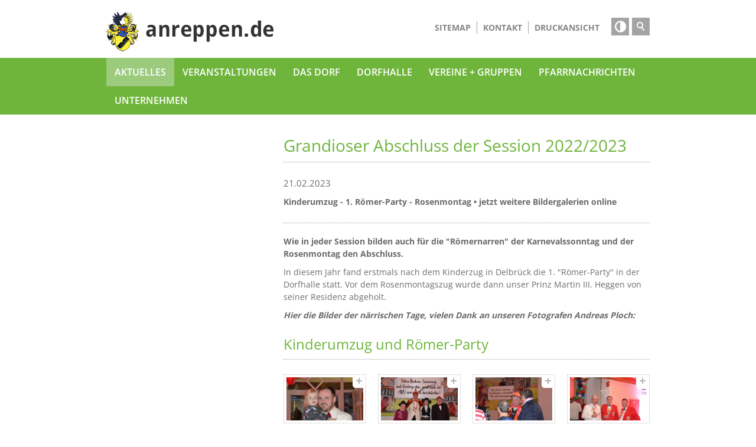

--- FILE ---
content_type: text/html; charset=utf-8
request_url: https://anreppen.de/de/aktuelles/meldungen/2023-02-20-AKV-Abschluss.php?pageId6f64a413=7&pageId114cd304=2
body_size: 5753
content:
<!DOCTYPE html>
<html lang="de" class="pagestatus-init no-js">
  <head>
    <title>Grandioser Abschluss der Session 2022/2023 - Anreppen</title>
    <meta name="Description" content="Kinderumzug - 1. Römer-Party - Rosenmontag • jetzt weitere Bildergalerien online"/>
    <meta name="Keywords" content=""/>
    <meta name="Robots" content="index, noodp"/>
    <meta charset="UTF-8" />
    <meta name="viewport" content="width=device-width, initial-scale=1, maximum-scale=1"/>
    <meta name="Generator" content="Weblication® CMS"/>
    <!--[if IE]><meta http-equiv="x-ua-compatible" content="IE=edge" /><![endif]-->
    <meta property="og:image" content="/de-wAssets/img/vereine/akv/2023/Rosenmontag/20230220_Rosenmontag-009.jpg"/>
    <link rel="shortcut icon" href="/de-wGlobal/wGlobal/layout/images/favicon.ico"/>
    <link rel="icon" href="/de-wGlobal/wGlobal/layout/images/favicon.ico"/>
    <link rel="apple-touch-icon" href="/de-wGlobal/wGlobal/layout/images/apple-touch-icon.png"/>
    <link rel="canonical" href="/de/aktuelles/meldungen/2023-02-20-AKV-Abschluss.php?pageId6f64a413=7&amp;pageId114cd304=2"/>
    
        <script type="text/javascript">wNavidStandard='561865561865';wProjectPath='/de';lightboxType=''; </script>
    <link rel="stylesheet" href="/de-wGlobal/wGlobal/layout/styles/optimized/design.css"/>
<link rel="stylesheet" href="/de-wGlobal/wGlobal/layout/styles/optimized/jquery.fancybox2.css"/>
    <script>var wCe = "fc634e";</script><script src="/de-wGlobal/wGlobal/layout/scripts/items/jquery.js"></script>
<script src="/de-wGlobal/wGlobal/layout/scripts/items/jquery.fancybox2.js"></script>
<script src="/de-wGlobal/wGlobal/layout/scripts/optimized/css.js"></script>
<script src="/de-wGlobal/wGlobal/layout/scripts/optimized/ui.js"></script>
<script src="/de-wGlobal/wGlobal/layout/scripts/optimized/design.js"></script>
<script src="/de-wGlobal/wGlobal/layout/scripts/items/optimized/pictureGallery.js"></script>
  </head>
  <body class="bodyFullRight project-de subdir-aktuelles object-news navId-561865561865">
    <div class="blockAccessKeys">
      <a accesskey="c" class="navLevel navLevel1" href="#anchorContent" title="Zum Inhalt">Zum Inhalt<span style="font-weight:normal"> (Access key c)</span></a><a accesskey="h" class="navLevel navLevel1" href="#navigationMain" title="Zur Hauptnavigation">Zur Hauptnavigation<span style="font-weight:normal"> (Access key h)</span></a><a accesskey="u" class="navLevel navLevel1" href="#anchorNavSub" title="Zur Unternavigation">Zur Unternavigation<span style="font-weight:normal"> (Access key u)</span></a>    </div>
    <div id="blockMainOuter">
      <div id="blockMain">
        <div id="blockMainInner">
          <div id="blockTop">
            <div id="blockTopInner">
              <a id="logo" href="/de/" title="Zur Startseite">
                <img src="/de-wGlobal/wGlobal/layout/images/weblication/wThumbnails/logo-c9c8706e921540cg5b8349cc5d29f658.png" alt="Logo" height="68" width="284" data-src2x="/de-wGlobal/wGlobal/layout/images/logo.png" data-size="10444"/>              </a>
              <div id="searchBox">
                <form id="frmSearch" method="get" action="/de/volltextsuche.php">
                  <dl class="form">
                    <dt>
                      <label for="searchTermGlobal">Suchbegriff</label>
                    </dt>
                    <dd>
                      <input type="text" class="searchTerm" id="searchTermGlobal" name="searchTerm" value=""/>
                      <input id="searchSubmit" type="image" title="Suchen" src="/de-wGlobal/wGlobal/layout/images/trans.gif" alt="Suchen"/>
                    </dd>
                  </dl>
                </form>
              </div>
              <div class="metaFunction metaFunctionContrast">
                <a rel="nofollow" href="/de/aktuelles/meldungen/2023-02-20-AKV-Abschluss.php?pageId6f64a413=7&amp;pageId114cd304=2&amp;contrast=dark">&#xe642;</a>
              </div>
              <div id="navigationMeta">
                <ul><li class="navLevel navLevel1 navLevelDefault navLevel1Default "><a accesskey="" class="navLevel navLevel1 navLevelDefault navLevel1Default " title="" href="/de/inhaltsverzeichnis.php">Sitemap</a></li><li class="navLevel navLevel1 navLevelDefault navLevel1Default "><a accesskey="" class="navLevel navLevel1 navLevelDefault navLevel1Default " title="" href="/de/kontakt/">Kontakt</a></li><li class="navLevel navLevel1 navLevelDefault navLevel1Default "><a accesskey="" class="navLevel navLevel1 navLevelDefault navLevel1Default " title="" href="javascript:wOpenPrintPreview(800,600)">Druckansicht</a></li></ul>              </div>
            </div>
            <div id="navigationMain">
              <ul data-togglerText="Navigation" class="navLevelContainer navLevel1Container"><li class="navLevel navLevel1 navLevelSelected navLevel1Selected "><a accesskey="" class="navLevel navLevel1 navLevelSelected navLevel1Selected" title="" href="/de/aktuelles/">Aktuelles</a></li><li class="navLevel navLevel1 navLevelDefault navLevel1Default "><a accesskey="" class="navLevel navLevel1 navLevelDefault navLevel1Default" title="" href="/de/veranstaltungen/">Veranstaltungen</a></li><li class="navLevel navLevel1 navLevelOpen navLevel1Open "><a accesskey="" class="navLevel navLevel1 navLevelOpen navLevel1Open" title="" href="/de/das-dorf/">Das Dorf</a><ul class="navLevelContainer navLevel2Container"><li class="navLevel navLevel2 navLevelDefault navLevel2Default "><a class="navLevel navLevel2 navLevelDefault navLeve21Default" title="" href="/de/das-dorf/zahlen-daten-fakten.php">Zahlen, Daten, Fakten</a></li><li class="navLevel navLevel2 navLevelDefault navLevel2Default "><a class="navLevel navLevel2 navLevelDefault navLeve21Default" title="" href="/de/das-dorf/oepnv.php">ÖPNV</a></li><li class="navLevel navLevel2 navLevelDefault navLevel2Default "><a class="navLevel navLevel2 navLevelDefault navLeve21Default" title="" href="/de/das-dorf/orte-zum-verweilen.php">Orte zum Verweilen</a></li><li class="navLevel navLevel2 navLevelDefault navLevel2Default "><a class="navLevel navLevel2 navLevelDefault navLeve21Default" title="" href="/de/das-dorf/geschichte.php">Geschichte</a></li><li class="navLevel navLevel2 navLevelDefault navLevel2Default "><a class="navLevel navLevel2 navLevelDefault navLeve21Default" title="" href="/de/das-dorf/roemerlager.php">Römerlager</a></li><li class="navLevel navLevel2 navLevelDefault navLevel2Default "><a class="navLevel navLevel2 navLevelDefault navLeve21Default" title="" href="/de/das-dorf/kirche.php">Kirche</a></li><li class="navLevel navLevel2 navLevelDefault navLevel2Default "><a class="navLevel navLevel2 navLevelDefault navLeve21Default" title="" href="/de/das-dorf/dorfhalle.php?navid=267105267105">Dorfhalle</a></li><li class="navLevel navLevel2 navLevelOpen navLevel2Open "><a class="navLevel navLevel2 navLevelOpen navLevel2Open" title="" href="/de/das-dorf/staedt-kindergarten.php?navid=237596237596">Kindergärten</a><ul class="navLevelContainer navLevel3Container"><li class="navLevel navLevel3 navLevelDefault navLevel3Default "><a class="navLevel navLevel3 navLevelDefault navLevel3Default" title="" href="/de/das-dorf/staedt-kindergarten.php?navid=567610567610">städt. Kindergarten</a></li><li class="navLevel navLevel3 navLevelDefault navLevel3Default "><a class="navLevel navLevel3 navLevelDefault navLevel3Default" title="" href="/de/das-dorf/ksb-kindergarten.php">Kita KreisSportBund</a></li></ul></li></ul></li><li class="navLevel navLevel1 navLevelDefault navLevel1Default "><a accesskey="" class="navLevel navLevel1 navLevelDefault navLevel1Default" title="" href="/de/das-dorf/dorfhalle.php?navid=657814657814">Dorfhalle</a></li><li class="navLevel navLevel1 navLevelOpen navLevel1Open "><a accesskey="" class="navLevel navLevel1 navLevelOpen navLevel1Open" title="" href="/de/vereine/">Vereine + Gruppen</a><ul class="navLevelContainer navLevel2Container"><li class="navLevel navLevel2 navLevelDefault navLevel2Default "><a class="navLevel navLevel2 navLevelDefault navLeve21Default" title="" href="/de/vereine/jsb.php">Schützenbruderschaft</a></li><li class="navLevel navLevel2 navLevelDefault navLevel2Default "><a class="navLevel navLevel2 navLevelDefault navLeve21Default" title="" href="/de/vereine/gwa.php">Sportverein</a></li><li class="navLevel navLevel2 navLevelDefault navLevel2Default "><a class="navLevel navLevel2 navLevelDefault navLeve21Default" title="" href="/de/vereine/akv.php">Karnevalsverein</a></li><li class="navLevel navLevel2 navLevelDefault navLevel2Default "><a class="navLevel navLevel2 navLevelDefault navLeve21Default" title="" href="/de/vereine/heimatverein.php">Heimatverein</a></li><li class="navLevel navLevel2 navLevelDefault navLevel2Default "><a class="navLevel navLevel2 navLevelDefault navLeve21Default" title="" href="/de/vereine/kirchengemeinde-st-josef.php">Kirchengemeinde</a></li><li class="navLevel navLevel2 navLevelDefault navLevel2Default "><a class="navLevel navLevel2 navLevelDefault navLeve21Default" title="" href="/de/vereine/frauengemeinschaft.php">Frauengemeinschaft kfd</a></li><li class="navLevel navLevel2 navLevelDefault navLevel2Default "><a class="navLevel navLevel2 navLevelDefault navLeve21Default" title="" href="/de/vereine/zimmertheater.php">Zimmertheater</a></li><li class="navLevel navLevel2 navLevelDefault navLevel2Default "><a class="navLevel navLevel2 navLevelDefault navLeve21Default" title="" href="/de/vereine/weitere-gruppen.php">Weitere Gruppen</a></li></ul></li><li class="navLevel navLevel1 navLevelDefault navLevel1Default "><a accesskey="" class="navLevel navLevel1 navLevelDefault navLevel1Default" title="" href="https://pv-delbrueck-hoevelhof.de/de/pfarrbriefe/" target="_blank">Pfarrnachrichten</a></li><li class="navLevel navLevel1 navLevelDefault navLevel1Default "><a accesskey="" class="navLevel navLevel1 navLevelDefault navLevel1Default" title="" href="/de/wirtschaft/">Unternehmen</a></li></ul>            </div>
          </div>
          <div id="blockBeforeLeftContentRight">
            <div id="blockBeforeLeftContentRightInner">
              <div id="blockBeforeFullRight" class="blockBefore">
                <div id="blockBeforeFullRightInner" class="blockBeforeInner">
                  <div id="areaContent3Global">
                    <div class="elementIncludeContentPage" id="pageContent3">
                      <!--CONTENT:START-->
                      <!--CONTENT:STOP-->
                    </div>
                  </div>
                </div>
              </div>
              <div id="blockLeftContentRight">
                <div id="blockLeftContentRightInner">
                  <div id="blockLeft">
                    <div id="blockLeftInner">
                      <div id="anchorNavSub">
                        <div id="navigationSub"></div>                      </div>
                      <div id="areaContent4Global">
                        <div class="elementIncludeContentPage" id="pageContent4">
                          <!--CONTENT:START-->
                          <!--CONTENT:STOP-->
                        </div>
                        <!---->
                      </div>
                    </div>
                  </div>
                  <div id="blockContentFullRight" class="blockContent">
                    <div id="blockContentFullRightInner" class="blockContentInner">
                      <div id="anchorContent">
                        <!--CONTENT:START-->
                                                <div class="elementStandard elementContent elementHeadline">
                          <h1>Grandioser Abschluss der Session 2022/2023</h1>
                        </div>
                        <div class="elementStandard elementContent elementText">
                          <p class="subline">
                            21.02.2023                          </p>
                          <p class="description">Kinderumzug - 1. Römer-Party - Rosenmontag • jetzt weitere Bildergalerien online</p>
                        </div>
                        <hr/>
                        <div class="elementStandard elementContent elementText elementText_var0">
                          <p><strong>Wie in jeder Session bilden auch für die "Römernarren" der Karnevalssonntag und der Rosenmontag den Abschluss.</strong></p>
<p>In diesem Jahr fand erstmals nach dem Kinderzug in Delbrück die 1. "Römer-Party" in der Dorfhalle statt. Vor dem Rosenmontagszug wurde dann unser Prinz Martin III. Heggen von seiner Residenz abgeholt.</p>
<p><strong><em>Hier die Bilder der närrischen Tage, vielen Dank an unseren Fotografen Andreas Ploch:</em></strong><br/></p>                        </div>
                        <div class="elementStandard elementContent elementHeadline elementHeadline_var0" id="anchor_ce162299_Kinderumzug-und-Roemer-Party">
                                                      <h2>Kinderumzug und Römer-Party</h2>
                                                  </div>
                        <div class="elementStandard elementContent elementList elementList-gallery elementList-gallery_var2" id="list_6f64a413">
                          <div class="listPictureGallery listPictureGallery_var2" id="pictureGallery_6f64a413" data-listid="6f64a413" data-fadetime="6" data-animation="" data-animationzoom="" data-animationduration="600" data-previewanimation="" data-previewanimationdirection="" data-usefancybox="yes" data-numberentries="9" data-currententry="1" data-aspectRatio="1.7777777777" data-hasinit="0"><div class="listInner"><div class="listMoverBack" onclick="selectEntry_6f64a413('-')"><div class="listMoverBackInner"> </div></div><div class="listMoverForward" onclick="selectEntry_6f64a413('+')"><div class="listMoverForwardInner"> </div></div><div class="listEntriesPreview listEntriesPreview9 listEntriesPreviewPerRow4"><div class="listEntriesPreviewInner" id="listEntriesPreview_6f64a413"><div class="listEntry listEntrySelected listEntryProgress" onclick="selectEntry_6f64a413(1);" id="entryPreview_6f64a413_1" data-src-detail="/de-wAssets/img/vereine/akv/2023/Kinder-Sonntag/20230219_Kinder-Fete-073.jpg" data-srcfile-detail="/de-wAssets/img/vereine/akv/2023/Kinder-Sonntag/20230219_Kinder-Fete-073.jpg"><div class="listEntryInner"><img src="/de-wAssets/img/vereine/akv/2023/Kinder-Sonntag/weblication/wThumbnails/20230219_Kinder-Fete-073-ab3711aeb878da0g1eae09f55a399d2c.jpg" alt="" height="345" width="614" class="listEntryImage" title="" data-src2x="/de-wAssets/img/vereine/akv/2023/Kinder-Sonntag/weblication/wThumbnails/20230219_Kinder-Fete-073-ab3711aeb878da0g1eae09f55a399d2c@2x.jpg"/><div class="listEntryInfoLayer"><span class="listEntryPosition">1</span></div></div></div><div class="listEntry" onclick="selectEntry_6f64a413(2);" id="entryPreview_6f64a413_2" data-src-detail="/de-wAssets/img/vereine/akv/2023/Kinder-Sonntag/20230219_Kinder-Fete-074.jpg" data-srcfile-detail="/de-wAssets/img/vereine/akv/2023/Kinder-Sonntag/20230219_Kinder-Fete-074.jpg"><div class="listEntryInner"><img src="/de-wAssets/img/vereine/akv/2023/Kinder-Sonntag/weblication/wThumbnails/20230219_Kinder-Fete-074-2c3ea91d680bc41g31076e903811cc5a.jpg" alt="" height="345" width="614" class="listEntryImage" title="" data-src2x="/de-wAssets/img/vereine/akv/2023/Kinder-Sonntag/weblication/wThumbnails/20230219_Kinder-Fete-074-2c3ea91d680bc41g31076e903811cc5a@2x.jpg"/><div class="listEntryInfoLayer"><span class="listEntryPosition">2</span></div></div></div><div class="listEntry" onclick="selectEntry_6f64a413(3);" id="entryPreview_6f64a413_3" data-src-detail="/de-wAssets/img/vereine/akv/2023/Kinder-Sonntag/20230219_Kinder-Fete-075.jpg" data-srcfile-detail="/de-wAssets/img/vereine/akv/2023/Kinder-Sonntag/20230219_Kinder-Fete-075.jpg"><div class="listEntryInner"><img src="/de-wAssets/img/vereine/akv/2023/Kinder-Sonntag/weblication/wThumbnails/20230219_Kinder-Fete-075-1766004b9d94e40g6327266ee299c20f.jpg" alt="" height="345" width="614" class="listEntryImage" title="" data-src2x="/de-wAssets/img/vereine/akv/2023/Kinder-Sonntag/weblication/wThumbnails/20230219_Kinder-Fete-075-1766004b9d94e40g6327266ee299c20f@2x.jpg"/><div class="listEntryInfoLayer"><span class="listEntryPosition">3</span></div></div></div><div class="listEntry" onclick="selectEntry_6f64a413(4);" id="entryPreview_6f64a413_4" data-src-detail="/de-wAssets/img/vereine/akv/2023/Kinder-Sonntag/20230219_Kinder-Fete-076.jpg" data-srcfile-detail="/de-wAssets/img/vereine/akv/2023/Kinder-Sonntag/20230219_Kinder-Fete-076.jpg"><div class="listEntryInner"><img src="/de-wAssets/img/vereine/akv/2023/Kinder-Sonntag/weblication/wThumbnails/20230219_Kinder-Fete-076-b0d14c43cb439b7g520a1a6c2059c6fc.jpg" alt="" height="345" width="614" class="listEntryImage" title="" data-src2x="/de-wAssets/img/vereine/akv/2023/Kinder-Sonntag/weblication/wThumbnails/20230219_Kinder-Fete-076-b0d14c43cb439b7g520a1a6c2059c6fc@2x.jpg"/><div class="listEntryInfoLayer"><span class="listEntryPosition">4</span></div></div></div><div class="listEntry" onclick="selectEntry_6f64a413(5);" id="entryPreview_6f64a413_5" data-src-detail="/de-wAssets/img/vereine/akv/2023/Kinder-Sonntag/20230219_Kinder-Fete-077.jpg" data-srcfile-detail="/de-wAssets/img/vereine/akv/2023/Kinder-Sonntag/20230219_Kinder-Fete-077.jpg"><div class="listEntryInner"><img src="/de-wAssets/img/vereine/akv/2023/Kinder-Sonntag/weblication/wThumbnails/20230219_Kinder-Fete-077-49b02b24c1fd934g8631ec836fc6f933.jpg" alt="" height="345" width="614" class="listEntryImage" title="" data-src2x="/de-wAssets/img/vereine/akv/2023/Kinder-Sonntag/weblication/wThumbnails/20230219_Kinder-Fete-077-49b02b24c1fd934g8631ec836fc6f933@2x.jpg"/><div class="listEntryInfoLayer"><span class="listEntryPosition">5</span></div></div></div><div class="listEntry" onclick="selectEntry_6f64a413(6);" id="entryPreview_6f64a413_6" data-src-detail="/de-wAssets/img/vereine/akv/2023/Kinder-Sonntag/20230219_Kinder-Fete-078.jpg" data-srcfile-detail="/de-wAssets/img/vereine/akv/2023/Kinder-Sonntag/20230219_Kinder-Fete-078.jpg"><div class="listEntryInner"><img src="/de-wAssets/img/vereine/akv/2023/Kinder-Sonntag/weblication/wThumbnails/20230219_Kinder-Fete-078-60d2c2879fb98dfga3ce42f2ce98cf12.jpg" alt="" height="345" width="614" class="listEntryImage" title="" data-src2x="/de-wAssets/img/vereine/akv/2023/Kinder-Sonntag/weblication/wThumbnails/20230219_Kinder-Fete-078-60d2c2879fb98dfga3ce42f2ce98cf12@2x.jpg"/><div class="listEntryInfoLayer"><span class="listEntryPosition">6</span></div></div></div><div class="listEntry" onclick="selectEntry_6f64a413(7);" id="entryPreview_6f64a413_7" data-src-detail="/de-wAssets/img/vereine/akv/2023/Kinder-Sonntag/20230219_Kinder-Fete-079.jpg" data-srcfile-detail="/de-wAssets/img/vereine/akv/2023/Kinder-Sonntag/20230219_Kinder-Fete-079.jpg"><div class="listEntryInner"><img src="/de-wAssets/img/vereine/akv/2023/Kinder-Sonntag/weblication/wThumbnails/20230219_Kinder-Fete-079-047ef1a8963d503g4b378f5fbc11e560.jpg" alt="" height="345" width="614" class="listEntryImage" title="" data-src2x="/de-wAssets/img/vereine/akv/2023/Kinder-Sonntag/weblication/wThumbnails/20230219_Kinder-Fete-079-047ef1a8963d503g4b378f5fbc11e560@2x.jpg"/><div class="listEntryInfoLayer"><span class="listEntryPosition">7</span></div></div></div><div class="listEntry" onclick="selectEntry_6f64a413(8);" id="entryPreview_6f64a413_8" data-src-detail="/de-wAssets/img/vereine/akv/2023/Kinder-Sonntag/20230219_Kinder-Fete-080.jpg" data-srcfile-detail="/de-wAssets/img/vereine/akv/2023/Kinder-Sonntag/20230219_Kinder-Fete-080.jpg"><div class="listEntryInner"><img src="/de-wAssets/img/vereine/akv/2023/Kinder-Sonntag/weblication/wThumbnails/20230219_Kinder-Fete-080-ca59358ba793bdcg28f6674de20d71a0.jpg" alt="" height="345" width="614" class="listEntryImage" title="" data-src2x="/de-wAssets/img/vereine/akv/2023/Kinder-Sonntag/weblication/wThumbnails/20230219_Kinder-Fete-080-ca59358ba793bdcg28f6674de20d71a0@2x.jpg"/><div class="listEntryInfoLayer"><span class="listEntryPosition">8</span></div></div></div><div class="listEntry" onclick="selectEntry_6f64a413(9);" id="entryPreview_6f64a413_9" data-src-detail="/de-wAssets/img/vereine/akv/2023/Kinder-Sonntag/20230219_Kinder-Fete-081.jpg" data-srcfile-detail="/de-wAssets/img/vereine/akv/2023/Kinder-Sonntag/20230219_Kinder-Fete-081.jpg"><div class="listEntryInner"><img src="/de-wAssets/img/vereine/akv/2023/Kinder-Sonntag/weblication/wThumbnails/20230219_Kinder-Fete-081-3438e44dae074f3ga81b52dc0d9d2f08.jpg" alt="" height="345" width="614" class="listEntryImage" title="" data-src2x="/de-wAssets/img/vereine/akv/2023/Kinder-Sonntag/weblication/wThumbnails/20230219_Kinder-Fete-081-3438e44dae074f3ga81b52dc0d9d2f08@2x.jpg"/><div class="listEntryInfoLayer"><span class="listEntryPosition">9</span></div></div></div></div></div><div class="pageNaviList"><a class="pageNaviBackLink" href="/de/aktuelles/meldungen/2023-02-20-AKV-Abschluss.php?pageId114cd304=2&amp;pageId6f64a413=6#list_6f64a413" title="">&lt;</a><a href="/de/aktuelles/meldungen/2023-02-20-AKV-Abschluss.php?pageId114cd304=2&amp;pageId6f64a413=#list_6f64a413" class="pageNaviLink" data-firstUrl="/de-wAssets/img/vereine/akv/2023/Kinder-Sonntag/20230219_Kinder-Fete-001.jpg" data-secondUrl="/de-wAssets/img/vereine/akv/2023/Kinder-Sonntag/20230219_Kinder-Fete-002.jpg">1</a><a href="/de/aktuelles/meldungen/2023-02-20-AKV-Abschluss.php?pageId114cd304=2&amp;pageId6f64a413=2#list_6f64a413" class="pageNaviLink" data-firstUrl="/de-wAssets/img/vereine/akv/2023/Kinder-Sonntag/20230219_Kinder-Fete-013.jpg" data-secondUrl="/de-wAssets/img/vereine/akv/2023/Kinder-Sonntag/20230219_Kinder-Fete-014.jpg">2</a><a href="/de/aktuelles/meldungen/2023-02-20-AKV-Abschluss.php?pageId114cd304=2&amp;pageId6f64a413=3#list_6f64a413" class="pageNaviLink" data-firstUrl="/de-wAssets/img/vereine/akv/2023/Kinder-Sonntag/20230219_Kinder-Fete-025.jpg" data-secondUrl="/de-wAssets/img/vereine/akv/2023/Kinder-Sonntag/20230219_Kinder-Fete-026.jpg">3</a><a href="/de/aktuelles/meldungen/2023-02-20-AKV-Abschluss.php?pageId114cd304=2&amp;pageId6f64a413=4#list_6f64a413" class="pageNaviLink" data-firstUrl="/de-wAssets/img/vereine/akv/2023/Kinder-Sonntag/20230219_Kinder-Fete-037.jpg" data-secondUrl="/de-wAssets/img/vereine/akv/2023/Kinder-Sonntag/20230219_Kinder-Fete-038.jpg">4</a><a href="/de/aktuelles/meldungen/2023-02-20-AKV-Abschluss.php?pageId114cd304=2&amp;pageId6f64a413=5#list_6f64a413" class="pageNaviLink" data-firstUrl="/de-wAssets/img/vereine/akv/2023/Kinder-Sonntag/20230219_Kinder-Fete-049.jpg" data-secondUrl="/de-wAssets/img/vereine/akv/2023/Kinder-Sonntag/20230219_Kinder-Fete-050.jpg">5</a><a href="/de/aktuelles/meldungen/2023-02-20-AKV-Abschluss.php?pageId114cd304=2&amp;pageId6f64a413=6#list_6f64a413" class="pageNaviLink" data-firstUrl="/de-wAssets/img/vereine/akv/2023/Kinder-Sonntag/20230219_Kinder-Fete-061.jpg" data-secondUrl="/de-wAssets/img/vereine/akv/2023/Kinder-Sonntag/20230219_Kinder-Fete-062.jpg">6</a><span class="pageNaviCurrent">7</span></div></div><script type="text/javascript">/*<![CDATA[*/
              

            function selectEntry_6f64a413(position){               
              selectListEntryGallery('6f64a413', position);                                             
            }   
            
            initGallery('6f64a413');

          /*]]>*/</script></div>                        </div>
                        <hr/>
                        <div class="elementStandard elementContent elementHeadline elementHeadline_var0" id="anchor_3c928179_Rosenmontag">
                                                      <h2>Rosenmontag</h2>
                                                  </div>
                        <div class="elementStandard elementContent elementList elementList-gallery elementList-gallery_var2" id="list_114cd304">
                          <div class="listPictureGallery listPictureGallery_var2" id="pictureGallery_114cd304" data-listid="114cd304" data-fadetime="6" data-animation="" data-animationzoom="" data-animationduration="600" data-previewanimation="" data-previewanimationdirection="" data-usefancybox="yes" data-numberentries="12" data-currententry="1" data-aspectRatio="1.7777777777" data-hasinit="0"><div class="listInner"><div class="listMoverBack" onclick="selectEntry_114cd304('-')"><div class="listMoverBackInner"> </div></div><div class="listMoverForward" onclick="selectEntry_114cd304('+')"><div class="listMoverForwardInner"> </div></div><div class="listEntriesPreview listEntriesPreview12 listEntriesPreviewPerRow4"><div class="listEntriesPreviewInner" id="listEntriesPreview_114cd304"><div class="listEntry listEntrySelected listEntryProgress" onclick="selectEntry_114cd304(1);" id="entryPreview_114cd304_1" data-src-detail="/de-wAssets/img/vereine/akv/2023/Rosenmontag/20230220_Rosenmontag-013.jpg" data-srcfile-detail="/de-wAssets/img/vereine/akv/2023/Rosenmontag/20230220_Rosenmontag-013.jpg"><div class="listEntryInner"><img src="/de-wAssets/img/vereine/akv/2023/Rosenmontag/weblication/wThumbnails/20230220_Rosenmontag-013-1efaf3299e180f7g3dbefdd807a4d9dc.jpg" alt="" height="345" width="614" class="listEntryImage" title="" data-src2x="/de-wAssets/img/vereine/akv/2023/Rosenmontag/weblication/wThumbnails/20230220_Rosenmontag-013-1efaf3299e180f7g3dbefdd807a4d9dc@2x.jpg"/><div class="listEntryInfoLayer"><span class="listEntryPosition">1</span></div></div></div><div class="listEntry" onclick="selectEntry_114cd304(2);" id="entryPreview_114cd304_2" data-src-detail="/de-wAssets/img/vereine/akv/2023/Rosenmontag/20230220_Rosenmontag-014.jpg" data-srcfile-detail="/de-wAssets/img/vereine/akv/2023/Rosenmontag/20230220_Rosenmontag-014.jpg"><div class="listEntryInner"><img src="/de-wAssets/img/vereine/akv/2023/Rosenmontag/weblication/wThumbnails/20230220_Rosenmontag-014-74855d0fd9d0232g5c7256f0434f3f56.jpg" alt="" height="345" width="614" class="listEntryImage" title="" data-src2x="/de-wAssets/img/vereine/akv/2023/Rosenmontag/weblication/wThumbnails/20230220_Rosenmontag-014-74855d0fd9d0232g5c7256f0434f3f56@2x.jpg"/><div class="listEntryInfoLayer"><span class="listEntryPosition">2</span></div></div></div><div class="listEntry" onclick="selectEntry_114cd304(3);" id="entryPreview_114cd304_3" data-src-detail="/de-wAssets/img/vereine/akv/2023/Rosenmontag/20230220_Rosenmontag-015.jpg" data-srcfile-detail="/de-wAssets/img/vereine/akv/2023/Rosenmontag/20230220_Rosenmontag-015.jpg"><div class="listEntryInner"><img src="/de-wAssets/img/vereine/akv/2023/Rosenmontag/weblication/wThumbnails/20230220_Rosenmontag-015-8d2c8043dbc9232g00e034552b13b253.jpg" alt="" height="345" width="614" class="listEntryImage" title="" data-src2x="/de-wAssets/img/vereine/akv/2023/Rosenmontag/weblication/wThumbnails/20230220_Rosenmontag-015-8d2c8043dbc9232g00e034552b13b253@2x.jpg"/><div class="listEntryInfoLayer"><span class="listEntryPosition">3</span></div></div></div><div class="listEntry" onclick="selectEntry_114cd304(4);" id="entryPreview_114cd304_4" data-src-detail="/de-wAssets/img/vereine/akv/2023/Rosenmontag/20230220_Rosenmontag-016.jpg" data-srcfile-detail="/de-wAssets/img/vereine/akv/2023/Rosenmontag/20230220_Rosenmontag-016.jpg"><div class="listEntryInner"><img src="/de-wAssets/img/vereine/akv/2023/Rosenmontag/weblication/wThumbnails/20230220_Rosenmontag-016-72ae7c8278523a7g8b49b18663a9a827.jpg" alt="" height="345" width="614" class="listEntryImage" title="" data-src2x="/de-wAssets/img/vereine/akv/2023/Rosenmontag/weblication/wThumbnails/20230220_Rosenmontag-016-72ae7c8278523a7g8b49b18663a9a827@2x.jpg"/><div class="listEntryInfoLayer"><span class="listEntryPosition">4</span></div></div></div><div class="listEntry" onclick="selectEntry_114cd304(5);" id="entryPreview_114cd304_5" data-src-detail="/de-wAssets/img/vereine/akv/2023/Rosenmontag/20230220_Rosenmontag-017.jpg" data-srcfile-detail="/de-wAssets/img/vereine/akv/2023/Rosenmontag/20230220_Rosenmontag-017.jpg"><div class="listEntryInner"><img src="/de-wAssets/img/vereine/akv/2023/Rosenmontag/weblication/wThumbnails/20230220_Rosenmontag-017-8a8d22ad9e79039gcc01a24073ceae8f.jpg" alt="" height="345" width="614" class="listEntryImage" title="" data-src2x="/de-wAssets/img/vereine/akv/2023/Rosenmontag/weblication/wThumbnails/20230220_Rosenmontag-017-8a8d22ad9e79039gcc01a24073ceae8f@2x.jpg"/><div class="listEntryInfoLayer"><span class="listEntryPosition">5</span></div></div></div><div class="listEntry" onclick="selectEntry_114cd304(6);" id="entryPreview_114cd304_6" data-src-detail="/de-wAssets/img/vereine/akv/2023/Rosenmontag/20230220_Rosenmontag-018.jpg" data-srcfile-detail="/de-wAssets/img/vereine/akv/2023/Rosenmontag/20230220_Rosenmontag-018.jpg"><div class="listEntryInner"><img src="/de-wAssets/img/vereine/akv/2023/Rosenmontag/weblication/wThumbnails/20230220_Rosenmontag-018-12133a382ae016bg15385bb0352b9fb7.jpg" alt="" height="345" width="614" class="listEntryImage" title="" data-src2x="/de-wAssets/img/vereine/akv/2023/Rosenmontag/weblication/wThumbnails/20230220_Rosenmontag-018-12133a382ae016bg15385bb0352b9fb7@2x.jpg"/><div class="listEntryInfoLayer"><span class="listEntryPosition">6</span></div></div></div><div class="listEntry" onclick="selectEntry_114cd304(7);" id="entryPreview_114cd304_7" data-src-detail="/de-wAssets/img/vereine/akv/2023/Rosenmontag/20230220_Rosenmontag-019.jpg" data-srcfile-detail="/de-wAssets/img/vereine/akv/2023/Rosenmontag/20230220_Rosenmontag-019.jpg"><div class="listEntryInner"><img src="/de-wAssets/img/vereine/akv/2023/Rosenmontag/weblication/wThumbnails/20230220_Rosenmontag-019-24fbcc2f4cfd863gf9f73aeb0eca7400.jpg" alt="" height="345" width="614" class="listEntryImage" title="" data-src2x="/de-wAssets/img/vereine/akv/2023/Rosenmontag/weblication/wThumbnails/20230220_Rosenmontag-019-24fbcc2f4cfd863gf9f73aeb0eca7400@2x.jpg"/><div class="listEntryInfoLayer"><span class="listEntryPosition">7</span></div></div></div><div class="listEntry" onclick="selectEntry_114cd304(8);" id="entryPreview_114cd304_8" data-src-detail="/de-wAssets/img/vereine/akv/2023/Rosenmontag/20230220_Rosenmontag-020.jpg" data-srcfile-detail="/de-wAssets/img/vereine/akv/2023/Rosenmontag/20230220_Rosenmontag-020.jpg"><div class="listEntryInner"><img src="/de-wAssets/img/vereine/akv/2023/Rosenmontag/weblication/wThumbnails/20230220_Rosenmontag-020-11e4c2fd16e8262g6d9dff388bab5b49.jpg" alt="" height="345" width="614" class="listEntryImage" title="" data-src2x="/de-wAssets/img/vereine/akv/2023/Rosenmontag/weblication/wThumbnails/20230220_Rosenmontag-020-11e4c2fd16e8262g6d9dff388bab5b49@2x.jpg"/><div class="listEntryInfoLayer"><span class="listEntryPosition">8</span></div></div></div><div class="listEntry" onclick="selectEntry_114cd304(9);" id="entryPreview_114cd304_9" data-src-detail="/de-wAssets/img/vereine/akv/2023/Rosenmontag/20230220_Rosenmontag-021.jpg" data-srcfile-detail="/de-wAssets/img/vereine/akv/2023/Rosenmontag/20230220_Rosenmontag-021.jpg"><div class="listEntryInner"><img src="/de-wAssets/img/vereine/akv/2023/Rosenmontag/weblication/wThumbnails/20230220_Rosenmontag-021-718f65956732506ge76b1bc10ad479eb.jpg" alt="" height="345" width="614" class="listEntryImage" title="" data-src2x="/de-wAssets/img/vereine/akv/2023/Rosenmontag/weblication/wThumbnails/20230220_Rosenmontag-021-718f65956732506ge76b1bc10ad479eb@2x.jpg"/><div class="listEntryInfoLayer"><span class="listEntryPosition">9</span></div></div></div><div class="listEntry" onclick="selectEntry_114cd304(10);" id="entryPreview_114cd304_10" data-src-detail="/de-wAssets/img/vereine/akv/2023/Rosenmontag/20230220_Rosenmontag-022.jpg" data-srcfile-detail="/de-wAssets/img/vereine/akv/2023/Rosenmontag/20230220_Rosenmontag-022.jpg"><div class="listEntryInner"><img src="/de-wAssets/img/vereine/akv/2023/Rosenmontag/weblication/wThumbnails/20230220_Rosenmontag-022-ed745775643aabbgf7758d8945454b9f.jpg" alt="" height="345" width="614" class="listEntryImage" title="" data-src2x="/de-wAssets/img/vereine/akv/2023/Rosenmontag/weblication/wThumbnails/20230220_Rosenmontag-022-ed745775643aabbgf7758d8945454b9f@2x.jpg"/><div class="listEntryInfoLayer"><span class="listEntryPosition">10</span></div></div></div><div class="listEntry" onclick="selectEntry_114cd304(11);" id="entryPreview_114cd304_11" data-src-detail="/de-wAssets/img/vereine/akv/2023/Rosenmontag/20230220_Rosenmontag-023.jpg" data-srcfile-detail="/de-wAssets/img/vereine/akv/2023/Rosenmontag/20230220_Rosenmontag-023.jpg"><div class="listEntryInner"><img src="/de-wAssets/img/vereine/akv/2023/Rosenmontag/weblication/wThumbnails/20230220_Rosenmontag-023-cfc983e110c930ag69b3f0d96aaa629d.jpg" alt="" height="345" width="614" class="listEntryImage" title="" data-src2x="/de-wAssets/img/vereine/akv/2023/Rosenmontag/weblication/wThumbnails/20230220_Rosenmontag-023-cfc983e110c930ag69b3f0d96aaa629d@2x.jpg"/><div class="listEntryInfoLayer"><span class="listEntryPosition">11</span></div></div></div><div class="listEntry" onclick="selectEntry_114cd304(12);" id="entryPreview_114cd304_12" data-src-detail="/de-wAssets/img/vereine/akv/2023/Rosenmontag/20230220_Rosenmontag-024.jpg" data-srcfile-detail="/de-wAssets/img/vereine/akv/2023/Rosenmontag/20230220_Rosenmontag-024.jpg"><div class="listEntryInner"><img src="/de-wAssets/img/vereine/akv/2023/Rosenmontag/weblication/wThumbnails/20230220_Rosenmontag-024-f96bdd2d42d5e7fg651508f8b6cffc46.jpg" alt="" height="345" width="614" class="listEntryImage" title="" data-src2x="/de-wAssets/img/vereine/akv/2023/Rosenmontag/weblication/wThumbnails/20230220_Rosenmontag-024-f96bdd2d42d5e7fg651508f8b6cffc46@2x.jpg"/><div class="listEntryInfoLayer"><span class="listEntryPosition">12</span></div></div></div></div></div><div class="pageNaviList"><a class="pageNaviBackLink" href="/de/aktuelles/meldungen/2023-02-20-AKV-Abschluss.php?pageId6f64a413=7&amp;pageId114cd304=#list_114cd304" title="">&lt;</a><a href="/de/aktuelles/meldungen/2023-02-20-AKV-Abschluss.php?pageId6f64a413=7&amp;pageId114cd304=#list_114cd304" class="pageNaviLink" data-firstUrl="/de-wAssets/img/vereine/akv/2023/Rosenmontag/20230220_Rosenmontag-001.jpg" data-secondUrl="/de-wAssets/img/vereine/akv/2023/Rosenmontag/20230220_Rosenmontag-002.jpg">1</a><span class="pageNaviCurrent">2</span><a href="/de/aktuelles/meldungen/2023-02-20-AKV-Abschluss.php?pageId6f64a413=7&amp;pageId114cd304=3#list_114cd304" class="pageNaviLink" data-firstUrl="/de-wAssets/img/vereine/akv/2023/Rosenmontag/20230220_Rosenmontag-025.jpg" data-secondUrl="/de-wAssets/img/vereine/akv/2023/Rosenmontag/20230220_Rosenmontag-026.jpg">3</a><a href="/de/aktuelles/meldungen/2023-02-20-AKV-Abschluss.php?pageId6f64a413=7&amp;pageId114cd304=4#list_114cd304" class="pageNaviLink" data-firstUrl="/de-wAssets/img/vereine/akv/2023/Rosenmontag/20230220_Rosenmontag-037.jpg" data-secondUrl="/de-wAssets/img/vereine/akv/2023/Rosenmontag/20230220_Rosenmontag-038.jpg">4</a><a href="/de/aktuelles/meldungen/2023-02-20-AKV-Abschluss.php?pageId6f64a413=7&amp;pageId114cd304=5#list_114cd304" class="pageNaviLink" data-firstUrl="/de-wAssets/img/vereine/akv/2023/Rosenmontag/20230220_Rosenmontag-049.jpg" data-secondUrl="/de-wAssets/img/vereine/akv/2023/Rosenmontag/20230220_Rosenmontag-050.jpg">5</a><a href="/de/aktuelles/meldungen/2023-02-20-AKV-Abschluss.php?pageId6f64a413=7&amp;pageId114cd304=6#list_114cd304" class="pageNaviLink" data-firstUrl="/de-wAssets/img/vereine/akv/2023/Rosenmontag/20230220_Rosenmontag-061.jpg" data-secondUrl="/de-wAssets/img/vereine/akv/2023/Rosenmontag/20230220_Rosenmontag-062.jpg">6</a><a href="/de/aktuelles/meldungen/2023-02-20-AKV-Abschluss.php?pageId6f64a413=7&amp;pageId114cd304=7#list_114cd304" class="pageNaviLink" data-firstUrl="/de-wAssets/img/vereine/akv/2023/Rosenmontag/20230220_Rosenmontag-073.jpg" data-secondUrl="/de-wAssets/img/vereine/akv/2023/Rosenmontag/20230220_Rosenmontag-074.jpg">7</a><a href="/de/aktuelles/meldungen/2023-02-20-AKV-Abschluss.php?pageId6f64a413=7&amp;pageId114cd304=8#list_114cd304" class="pageNaviLink" data-firstUrl="/de-wAssets/img/vereine/akv/2023/Rosenmontag/20230220_Rosenmontag-085.jpg" data-secondUrl="/de-wAssets/img/vereine/akv/2023/Rosenmontag/20230220_Rosenmontag-086.jpg">8</a><a class="pageNaviNextLink" href="/de/aktuelles/meldungen/2023-02-20-AKV-Abschluss.php?pageId6f64a413=7&amp;pageId114cd304=3#list_114cd304" title="">&gt;</a></div></div><script type="text/javascript">/*<![CDATA[*/
              

            function selectEntry_114cd304(position){               
              selectListEntryGallery('114cd304', position);                                             
            }   
            
            initGallery('114cd304');

          /*]]>*/</script></div>                        </div>
                        <script type="text/javascript">/*<![CDATA[*/
              
              if(history.length > 1){
                document.write('<div class="elementStandard elementContent elementLink"><a href="javascript:history.back()" class="back">Zurück<'+'/a><'+'/div>');
              }
              /*]]>*/</script>
                        <!--CONTENT:STOP-->
                      </div>
                      <div class="blockAccessKeys">
                        <div id="navigationSitemap"><ul class="navLevel navLevel1 navLevel1space"><li class="navLevel navLevel1 sprungmarke"><a accesskey="c" class="navLevel1" href="#anchorContent" title="Zum Inhalt">Zum Inhalt<span style="font-weight:normal"> (Access key c)</span></a></li><li class="navLevel navLevel1 sprungmarke"><a accesskey="h" class="navLevel1" href="#navigationMain" title="Zur Hauptnavigation">Zur Hauptnavigation<span style="font-weight:normal"> (Access key h)</span></a></li><li class="navLevel navLevel1 sprungmarke"><a accesskey="u" class="navLevel1" href="#anchorNavSub" title="Zur Unternavigation">Zur Unternavigation<span style="font-weight:normal"> (Access key u)</span></a></li><li class="navLevel navLevel1 "><a accesskey="1" class="navLevel1" href="/de/" title="Startseite">Startseite<span style="font-weight:normal"> (Access key 1)</span></a></li><li class="navLevel navLevel1 "><a accesskey="7" class="navLevel1" href="/de/datenschutz.php" title="Datenschutz">Datenschutz<span style="font-weight:normal"> (Access key 7)</span></a></li><li class="navLevel navLevel1 "><a accesskey="8" class="navLevel1" href="/de/impressum.php" title="Impressum">Impressum<span style="font-weight:normal"> (Access key 8)</span></a></li><li class="navLevel navLevel1 "><a accesskey="9" class="navLevel1" href="/de/kontakt/" title="Kontakt">Kontakt<span style="font-weight:normal"> (Access key 9)</span></a></li></ul></div>                      </div>
                      <div id="areaContent6Global">
                        <!--CONTENT:START-->
                        <!--CONTENT:STOP-->
                      </div>
                    </div>
                  </div>
                </div>
              </div>
            </div>
          </div>
        </div>
      </div>
      <div id="blockBottom">
        <div id="blockBottomInner">
          <div id="areaContent5Global">
            <!---->
            <div id="Fussbereich" data-title="Fußbereich" class="elementStandard elementSection elementSection_var0 elementSectionBackgroundColor_var60 elementSectionMargin_var0 elementSectionPadding_var0">
              <div class="sectionInner">
                <div class="elementStandard elementContent elementContainerStandard elementContainerStandard_var0 elementContainerStandardColumns elementContainerStandardColumns4 elementContainerStandardColumns_var25252525">
                  <div class="col1">
                    <div class="col_inner col1_inner">
                      <div class="elementStandard elementContent elementHeadline elementHeadline_var0">
                                                  <h2>Heimatverein</h2>
                                              </div>
                      <div class="elementStandard elementContent elementText elementText_var0">
                        <p>Hengsterberg 15<br/>33129 Delbrück-Anreppen<br/><a href="#wEmpty" class="mail" onclick="wSendMailNospam('andreas.steffens|anreppen.de');return false;">andreas.steffens@anreppen.de</a><br/></p>                      </div>
                    </div>
                  </div>
                  <div class="col2">
                    <div class="col_inner col2_inner">
                      <div class="elementStandard elementContent elementHeadline elementHeadline_var0">
                                                  <h2>Webmaster</h2>
                                              </div>
                      <div class="elementStandard elementContent elementText elementText_var0">
                        <p>Wolfgang Troja<br/>Andreas Steffens<br/><a href="#wEmpty" title="E-Mail senden" onclick="wSendMailNospam('webmaster|anreppen.de');return false;" class="mail">webmaster@anreppen.de</a></p>                      </div>
                    </div>
                  </div>
                  <div class="col3">
                    <div class="col_inner col3_inner">
                      <div class="elementStandard elementContent elementHeadline elementHeadline_var0">
                                                  <h2>Hinweise</h2>
                                              </div>
                      <div class="elementStandard elementContent elementText elementText_var0">
                        <p><a href="/de/impressum.php" title="Impressum">Impressum</a><br/><a href="/de/datenschutz.php" title="Datenschutz ansehen">Datenschutz</a><br/><a href="/de/bedienungshilfe.php" title="Hilfe zur Bedienung der Webseite">Bedienungshilfe</a></p>                      </div>
                    </div>
                  </div>
                  <div class="col4">
                    <div class="col_inner col4_inner">
                      <div class="elementStandard elementContent elementHeadline elementHeadline_var0">
                                                  <h2>Sponsoring</h2>
                                              </div>
                      <div class="elementStandard elementContent elementText elementText_var0">
                        <p><a href="http://www.gotomedia.de" title="zur Webseite der Agentur" target="_blank">gotoMEDIA - Werbeagentur</a><br/><a href="http://www.weblication.de" title="zur Webseite" target="_blank">Scholl Comunications AG</a><br/>Weitere <a href="/de/partner-und-freunde.php" title="Partner und Freunde">Partner und Freunde</a></p>                      </div>
                    </div>
                  </div>
                  <div class="clearBoth"> </div>
                </div>
                              </div>
            </div>
          </div>
        </div>
      </div>
      <div id="blockPost">
        <div id="blockPostInner">
          <div id="areaContent7Global">
            <!--CONTENT:START-->
            <!--CONTENT:STOP-->
            <!---->
          </div>
        </div>
      </div>
    </div>
  </body>
</html>


--- FILE ---
content_type: text/css; charset=utf-8
request_url: https://anreppen.de/de-wGlobal/wGlobal/layout/styles/optimized/design.css
body_size: 28124
content:
/*
////////////////////////////////////////////////////////////////
//
// Allgemeine Styles
//
// Weblication CMS Strukturdesign
// erstellt durch Scholl Communications AG, 77694 Kehl, www.scholl.de
// erstellt mit Weblication Content Management Server, www.weblication.de
//
////////////////////////////////////////////////////////////////
*/


@font-face {
	font-family: 'gotoMEDIA';
	src:url('/de-wGlobal/wGlobal/layout/webfonts/gotoMEDIA/gotoMEDIA.eot?5fw36d');
	src:url('/de-wGlobal/wGlobal/layout/webfonts/gotoMEDIA/gotoMEDIA.eot?#iefix5fw36d') format('embedded-opentype'), url('/de-wGlobal/wGlobal/layout/webfonts/gotoMEDIA/gotoMEDIA.woff?5fw36d') format('woff'), url('/de-wGlobal/wGlobal/layout/webfonts/gotoMEDIA/gotoMEDIA.ttf?5fw36d') format('truetype'), url('/de-wGlobal/wGlobal/layout/webfonts/gotoMEDIA/gotoMEDIA.svg?5fw36d#gotoMEDIA') format('svg');
	font-weight: normal;
	font-style: normal;
}


@font-face {
  font-family: 'Open Sans';
  font-style: normal;
  font-weight: 400;
  src: url('/de-wGlobal/wGlobal/layout/webfonts/open-sans/open-sans-v34-latin-regular.eot'); 
  src: local(''),
       url('/de-wGlobal/wGlobal/layout/webfonts/open-sans/open-sans-v34-latin-regular.eot?#iefix') format('embedded-opentype'), 
       url('/de-wGlobal/wGlobal/layout/webfonts/open-sans/open-sans-v34-latin-regular.woff2') format('woff2'), 
       url('/de-wGlobal/wGlobal/layout/webfonts/open-sans/open-sans-v34-latin-regular.woff') format('woff'), 
       url('/de-wGlobal/wGlobal/layout/webfonts/open-sans/open-sans-v34-latin-regular.ttf') format('truetype'), 
       url('/de-wGlobal/wGlobal/layout/webfonts/open-sans/open-sans-v34-latin-regular.svg#OpenSans') format('svg'); 
}

@font-face {
  font-family: 'Open Sans';
  font-style: normal;
  font-weight: 600;
  src: url('/de-wGlobal/wGlobal/layout/webfonts/open-sans/open-sans-v34-latin-600.eot'); 
  src: local(''),
       url('/de-wGlobal/wGlobal/layout/webfonts/open-sans/open-sans-v34-latin-600.eot?#iefix') format('embedded-opentype'), 
       url('/de-wGlobal/wGlobal/layout/webfonts/open-sans/open-sans-v34-latin-600.woff2') format('woff2'), 
       url('/de-wGlobal/wGlobal/layout/webfonts/open-sans/open-sans-v34-latin-600.woff') format('woff'), 
       url('/de-wGlobal/wGlobal/layout/webfonts/open-sans/open-sans-v34-latin-600.ttf') format('truetype'), 
       url('/de-wGlobal/wGlobal/layout/webfonts/open-sans/open-sans-v34-latin-600.svg#OpenSans') format('svg'); 
}

@font-face {
  font-family: 'Open Sans';
  font-style: normal;
  font-weight: 700;
  src: url('/de-wGlobal/wGlobal/layout/webfonts/open-sans/open-sans-v34-latin-700.eot'); 
  src: local(''),
       url('/de-wGlobal/wGlobal/layout/webfonts/open-sans/open-sans-v34-latin-700.eot?#iefix') format('embedded-opentype'), 
       url('/de-wGlobal/wGlobal/layout/webfonts/open-sans/open-sans-v34-latin-700.woff2') format('woff2'), 
       url('/de-wGlobal/wGlobal/layout/webfonts/open-sans/open-sans-v34-latin-700.woff') format('woff'), 
       url('/de-wGlobal/wGlobal/layout/webfonts/open-sans/open-sans-v34-latin-700.ttf') format('truetype'), 
       url('/de-wGlobal/wGlobal/layout/webfonts/open-sans/open-sans-v34-latin-700.svg#OpenSans') format('svg'); 
}


































































































































html                                       {height:101%;font-size:15px;line-height:150%}
body                                       {-webkit-text-size-adjust:none;margin:0;padding:0;font-family:Open Sans, Arial, Sans-serif, Helvetica;color:#6b6b6b;-webkit-tap-highlight-color:transparent;background:#ffffff  no-repeat ;background-size:cover;background-attachment:fixed}



#blockMainOuter                            {margin:0 auto;max-width:100%;box-shadow:none}
#blockMain                                 {margin:0}
#blockMainInner                            {margin:0}

#blockTop                                  	{width:100%;padding:0 20px;box-sizing:border-box}
#blockTopInner                             	{max-width:1200px;margin:0 auto;position:relative;background-color:#ffffff;overflow:hidden}
#blockTop #logo                          	{float:left;display:block;max-width:100%;margin:20px 0 10px 0;transition:all 0.5s linear}
#blockTop.restored-init #logo              	{margin:2px 0 12px 0}
#blockTop.restored-ready #logo             	{margin:32px 0 12px 0}
#blockTop #logo > img                     	{display:block;max-width:100%;height:auto}

.metaFunctionContrast						{float:right;width:30px;height:30px;background:#a4a4a4;margin:30px 5px 0 20px}
.metaFunctionContrast a						{display: block;width:30px;height:30px;font-family:gotoMEDIA; color:#fff !important;font-size: 20px; text-align: center; line-height:30px}

.wglContainerInsideTopOnScroll                             {position:fixed;z-index:10;top:0;width:100%}
.wglContainerInsideTopOnScroll #blockTop #logo             {margin:20px;transition:all 0.5s linear}
.wglContainerInsideTopOnScroll #blockTop.moved-init #logo  {margin:32px 0 12px 0}
.wglContainerInsideTopOnScroll #blockTop.moved-ready #logo {margin:2px 0 12px 0}

#blockTop #fontResizer                     {float:right;height:30px;position:relative;background-color:#a4a4a4;margin:0 0 0 5px;padding:0 6px 0 6px;color:#ffffff;display:none}
#blockTop #fontResizer .fontResizerShrink  {cursor:pointer;line-height:24px;font-weight:bold;font-size:12px;float:left;padding:6px 4px 0 4px}
#blockTop #fontResizer .fontResizerEnlarge {cursor:pointer;line-height:18px;font-weight:bold;font-size:18px;float:left;padding:6px 4px 0 4px}
body.zoom-l                                 {font-size:15px}
.fontResizerShrink:after					{content:"\f0d8";font-family:gotoMEDIA;color:#fff;font-size:18px;display:block; position:relative; top:-14px}
body.zoom-l .fontResizerShrink:after		{content:""}
body.zoom-l .fontResizerEnlarge:after		{content:"\f0d8";font-family:gotoMEDIA;color:#fff;font-size:18px;display:block; position:relative; top:-5px}

#blockTop #languageSelector               {display:none;float:right;height:30px;position:relative;background-color:#a4a4a4;margin:0 0 0 0;padding:0 6px 0 6px}
#blockTop #languageSelector a.lang        {text-decoration:none;line-height:20px;float:left;padding:6px 4px 0 4px}
#blockTop #languageSelector a.lang img    {vertical-align: -1px}
#blockTop #languageSelector a.lang span   {display:none;padding:0 3px;line-height:20px;text-transform:uppercase}
#blockTop #languageSelector a.langCurrent {text-decoration:none;line-height:20px;float:left;padding:6px 4px 0 4px}
#blockTop #languageSelector a.langCurrent img    {vertical-align:-1px}
#blockTop #languageSelector a.langCurrent span   {display:none;padding:0 3px;line-height:20px;text-transform:uppercase}

#blockTop #searchBox                      {display:block;height:30px;position:relative;float:right;background-color:#a4a4a4;margin:30px 0 0 0}
#blockTop #searchBox dl                   {padding:4px 5px 0 5px}
#blockTop #searchBox dt                   {margin:0;display:none}
#blockTop #searchBox dd                   {position:relative;overflow:visible;cursor:pointer;margin:0}
#blockTop #searchBox dd:before            {content:'';pointer-events:none;position:absolute;top:3px;left:3px;width:7px;height:7px;border:solid 2px #ffffff;border-radius:50%}
#blockTop #searchBox dd:after             {content:'';pointer-events:none;position:absolute;top:0;left:1px;width:7px;height:2px;background-color:#ffffff;transform:rotate(54deg);margin-top:14px;margin-left:9px}
.ie8 #blockTop  #searchBox dd:before       {display:none}
.ie8 #blockTop  #searchBox dd:after        {display:none}
#blockTop #searchBox dd.focused:before    {display:none}
#blockTop #searchBox dd.focused:after     {display:none}
#blockTop #searchBox .searchTerm          {opacity:0;cursor:pointer;width:20px !important;height:20px;line-height:100%;transition:width 0.2s ease-in-out;border:none}
.ie8 #blockTop  #searchBox .searchTerm     {opacity:1;width:120px !important}
#blockTop #searchBox dd.focused .searchTerm  {opacity:1;outline:none;cursor:text;border-radius:0;width:100px !important;color:inherit}
#blockTop #searchBox #searchSubmit        {display:none}

#blockTop #navigationMeta                  		{display:block;float:right;margin:30px 0 0 0;padding:0;height:30px}
#blockBottom #navigationMeta               		{display:block;overflow:hidden;margin:0 0 20px 0;padding:0;height:auto;text-align:center;background:rgba(0,0,0,0.2);margin:0 -20px;padding:15px 0}
#blockBottom #navigationMeta ul           		{float:none;text-align:center}
#blockBottom #navigationMeta li.navLevel1 		{float:none;display:inline-block;border-color:#ffffff}
#blockBottom #navigationMeta li.navLevel1 > a	{color:#ffffff}


#blockBefore #navigationMain,
#blockBeforeFull #navigationMain,
#blockBeforeFullLeft #navigationMain,
#blockBeforeFullRight #navigationMain      {clear:both;width:100%;position:static;overflow:hidden;float:none;font-family:inherit;background-color:#6fb53c}

#blockBefore #navigationMain > ul,
#blockBeforeFull #navigationMain > ul,
#blockBeforeFullLeft #navigationMain > ul,
#blockBeforeFullRight #navigationMain > ul {max-width:1200px;margin:0 auto}

#blockTop #navigationMain                 {clear:both;width:calc(100% + 40px);position:static;overflow:hidden;font-family:inherit;background-color:#6fb53c;margin:0 -20px}
#blockTop #navigationMain > ul            {float:none}

#blockBeforeLeftContentRight               {width:100%}
#blockBeforeLeftContentRightInner          {max-width:100%;margin:0 auto}

#blockBefore                               {max-float:none;position:relative;width:100%}
#blockBeforeFull                           {position:relative;width:100%;max-width:100%}
#blockBeforeFullLeft                       {position:relative;width:100%;max-width:100%}
#blockBeforeFullRight                      {position:relative;width:100%;max-width:100%}

#areaContent3Global                        {display:block}
#areaContent3Global > div > div:last-child {margin-bottom:0}
#navigationBreadcrumb                      {display:none;clear:left;padding:10px 0 5px 0}
#navigationBreadcrumb > div                {max-width:1200px;margin:0 auto}


.object-start #blockLeftContentRight		{max-width: none; padding: 0}

#blockLeftContentRight                     {position:relative;max-width:1200px;margin:0 auto;background-color:#ffffff}
.weditor #blockLeftContentRight,
.pagestatus-uiloaded #blockLeftContentRight {opacity:0}
.pagestatus-ready  #blockLeftContentRight   {opacity:1;transition:all 0.0s ease-in-out}
#blockLeftContentRightInner                {padding:35px 0}
.object-start #blockLeftContentRightInner  {padding:0}

#blockLeft                                 {min-height:1px;display:block;clear:left;float:left;position:relative;width:25%}
#blockLeftInner                            {margin:10px 40px 0 0}
#blockLeft #navigationMain                 {font-family:inherit}
#blockLeft #navigationSub                  {font-family:inherit}

#blockContentFull                          {float:left;width:100%}
#blockContentFullInner                     {margin:0}
#blockContentFullLeft                      {float:left;width:75%}
#blockContentFullLeftInner                 {margin:0}
#blockContentFullRight                     {float:left;width:75%}
#blockContentFullRightInner                {margin:0}
#blockContent                              {float:left;width:50%}
#blockContentInner                         {margin:0}


#blockRight                                {min-height:1px;display:block;float:right;position:relative;max-width:25%}
#blockRightInner                           {margin:0 0 0 40px}

#blockBottom                               {width:100%;clear:both;position:relative;margin:0;background-color:#6fb53c;padding:0 20px;box-sizing:border-box}
#blockBottomInner                          {max-width:1200px;margin:0 auto;padding:40px 0}
#blockBottomInner p,
#blockBottomInner a,
#blockBottomInner h1, #blockBottomInner .h1Editor,
#blockBottomInner h2, #blockBottomInner .h2Editor,
#blockBottomInner h3, #blockBottomInner .h3Editor,
#blockBottomInner h4, #blockBottomInner .h4Editor,
#blockBottomInner li                        {color:#ffffff}

#blockBottomInner hr						{border-color:#ffffff}

#blockBottomInner p							{line-height: 24px}

#blockBottomInner p,
#blockBottomInner a	{font-weight:600}
#blockBottomInner h1, #blockBottomInner h2	{border-color:#ffffff}


#blockPost  								{background:#0171ab;padding:0 20px;box-sizing: border-box;display:none}
#blockPostInner								{max-width:1200px;margin:0 auto;padding:15px 0; position: relative}


#blockPostInner p							{color:#ffffff; line-height: 32px; font-weight: 600}



#blockMain:after,
#blockTop:after,
#blockTopInner:after,
#blockLeftContentRightInner:after,
#blockRight:after,
#blockBottom:after                          {display:block;overflow:hidden;visibility:hidden;clear:both;content:".";height:0}

#navigationSidebar       {display:none}
#scrollTop               {position:fixed;bottom:16px;right:0;width:40px;height:80px;display:none;z-index:2000}
.scrollTopInner          {position:relative;cursor:pointer;width:40px;height:64px;background-color:#444444;border-radius:6px 0 0 6px}
.scrollTopInner:hover    {background-color:#222222}
.scrollTopInner:before   {content:"";position:absolute;top:22px;left:10px;width:0;height:0;border-right:10px solid transparent;border-left:10px solid transparent;border-bottom:10px solid #ffffff}
.scrollTopInner:after    {content:"";position:absolute;top:32px;left:15px;width:10px;height:10px;background-color:#ffffff}


.blockAccessKeys          {height: 0;overflow: hidden;opacity: 0}


/*
.object-start #blockTop                    		{position:absolute;z-index:40}
.object-start #navigationMain              		{max-width:1200px;margin:0 auto}
.object-start #blockTop #logo             		{margin-left:20px}
.object-start #navigationMain li.navLevel1 > a 	{margin: 0 14px}
*/
#navigationMain             		 {margin:0 auto}




.object-singlepage #blockMainOuter                   {max-width:100%;margin:0;padding:0}
.weditor .object-singlepage #blockBeforeLeftContentRightInner {margin-left:30px;margin-right:30px}
.object-singlepage #blockMain                        {margin:0}
.object-singlepage #blockTop                         {background-color:#ffffff}
.object-singlepage #blockTopInner                    {max-width:1200px;margin:0 auto;position:relative}
.object-singlepage #navigationMain                   {display:none}
.object-singlepage #navigationBreadcrumb             {display:none}
.object-singlepage #blockBottom                      {width:100%;clear:both;position:relative;margin:0;background-color:#6fb53c}
.object-singlepage #blockBottomInner                 {max-width:1200px;margin:0 auto;padding:40px}
.object-singlepage #blockLeftContentRight            {display:none}
.object-singlepage #blockBeforeLeftContentRightInner {margin:0}





#beButtonsPage                     {display:none;position:absolute;z-index:10;margin:2px 0 0 220px}
#beButtonsPage > .wglButton        {margin-bottom:2px}
#beButtonEditMetaNavigation        {display:none;position:absolute;z-index:10;margin:2px 0 0 2px}
#beButtonEditNavigation            {display:none;position:absolute;z-index:10;margin:2px 0 0 0;right:0}
#beButtonEditNavigationSub         {display:none;position:absolute;z-index:10;margin:10px 20px 0 0;right:0}
#beButtonInsertNavpoint            {position:absolute;z-index:10;margin:56px 0 0 200px}
#beButtonEditLogo                  {position:absolute;z-index:10;margin:16px 0 0 8px}
#beButtonEditBackgroundImagePage   {position:absolute;z-index:10;margin:8px 0 0 0;right:8px}
#beButtonEditBackgroundImageTop    {position:absolute;z-index:10;margin:36px 0 0 0;right:0}

#beButtonEditContentInclude        {position:absolute;z-index:15;margin:2px 0 0 0;right:0}
#beButtonEditContent2Includes      {display:none;position:absolute;z-index:15;margin:2px 24px  0 0;right:0}
#beButtonEditContent2Include       {display:none;position:absolute;z-index:15;margin:2px 0 0 0;right:0}
#beButtonEditContent2GlobalInclude {position:absolute;z-index:15;margin:2px 0 0 0;right:0}
#beButtonEditContent3Includes      {display:none;position:absolute;z-index:15;margin:160px 0 0 0;right:0}
#beButtonEditContent3Include       {position:absolute;z-index:15;margin:2px 0 0 0;right:0}
#beButtonEditContent3GlobalInclude {position:absolute;z-index:15;margin:2px 0 0 0;right:0}
#beButtonEditContent4Includes      {display:none;position:absolute;z-index:15;margin:2px 24px 0 0;right:0}
#beButtonEditContent4Include       {display:none;position:absolute;z-index:15;margin:2px 0 0 0;right:0}
#beButtonEditContent4GlobalInclude {position:absolute;z-index:15;margin:2px 0 0 0;right:0}
#beButtonEditContent5Includes      {position:absolute;z-index:15;margin:2px 24px 0 0;right:0}
#beButtonEditContent5Include       {position:absolute;z-index:15;margin:2px 0 0 0;right:0}
#beButtonEditContent5GlobalInclude {position:absolute;z-index:15;margin:2px 0 0 0;right:0}

#beButtonEditLeft                  {position:absolute;z-index:10;margin:2px 2px 0 2px}
#beButtonEditFooter                {position:absolute;z-index:10;margin:2px 2px 0 2px}

.beButtonEditGlobalInclude         {position:absolute;z-index:10;bottom:0;right:0}

.beButtonDeleteRow                 {position:relative;float:right;z-index:10}
.beButtonEditRow                   {position:relative;float:right;z-index:10}
.beButtonEditSitemap               {position:absolute;z-index:10;margin:0 0 0 0}
.beButtonEditSubmap                {position:absolute;z-index:10;margin:0 0 0 0}




#searchSuggestOuter             {position:absolute;z-index:20;background-color:#ffffff;border:solid 1px #c0c0c0}
.searchSuggestEntry             {padding:2px 4px;cursor:pointer}
.searchSuggestEntry:first-child {padding:4px 4px 2px 4px}
.searchSuggestEntry:last-child  {padding:2px 4px 4px 4px;borde:solid 1px red}
.searchSuggestEntry:hover       {background-color:#f0f0f0}





#navigationMainToggler        {display:none}



#navigationBreadcrumb a                    {text-decoration:none;padding:0 4px 0 0;color:#999999}
#navigationBreadcrumb a:before             {content:'//';padding: 0 4px 0 0}
#navigationBreadcrumb a:first-child:before {content:'';padding:0}



#navigationMeta div.navLevel1Embed                    {display:none;position:absolute;z-index:100;left:0;margin:-2px 0 0 0;border:solid 1px #f0f0f0;background-color:#ffffff;padding:20px}

#navigationMeta ul                                   {list-style-type:none;margin:0;padding:0;overflow:hidden;float: right}
#navigationMeta li                                   {float:left;margin:6px 0 0 0;padding:0;overflow:hidden;border-left:1px solid #a4a4a4}
#navigationMeta li:first-child                       {border-left:none}
#navigationMeta li:last-child a                      {padding-right:0 !important}
#navigationMeta li.navLevel1 > a                     {color:#868686;margin:0;line-height:16px;padding:0 10px;text-decoration:none;text-transform:uppercase}
#navigationMeta li.navLevel1 > a:hover               {color:#868686}
#navigationMeta li.navLevel1Selected > a             {color:#868686;margin:0;line-height:16px;padding:0 10px;text-decoration:none}



#navigationMain ul.navLevelContainer                                            {list-style-type:none;margin:0;padding:0}
#navigationMain ul.navLevel1Container                                           {max-width:1200px;margin:0 auto;overflow:hidden}

#navigationMain li.navLevel                                                     {display:block;overflow:hidden;margin:0;padding:0}
#navigationMain li.navLevel > a                                                 {display:block;text-decoration:none;font-weight:400}



#navigationMain li.navLevel1                                                    {float:left;box-sizing:border-box;margin:0;padding:0;display:block;overflow:hidden}

#navigationMain li.navLevel1 > a                                                {display:block;text-decoration:none}
#navigationMain li.navLevel1:hover > a                                          {color:#ffffff}

#navigationMain li.navLevel1 > a                                                {font-size:1.16rem;line-height:3.0;padding:0 14px; margin:0;font-weight:normal;text-transform:uppercase}



#navigationMain li.navLevel1 ul.navLevel2Container                              {display:none;background-color:#6fb53c;position:absolute;z-index:80;border:none;margin:0;padding:0 0 0 0;width:auto}
#navigationMain li.navLevel1:hover ul.navLevel2Container                        {display:block}

#navigationMain li.navLevel2 > a                                                {font-size:1.16rem;padding:5px 14px;color:#ffffff;font-weight:600 !important}
#navigationMain li.navLevel2 > a:hover,
#navigationMain li.navLevel2 > a.navLevel2Selected								{background:#9ccb7d}

#navigationMain li.navLevel2Open > a:after                                      {content:'';position:absolute;right:4px;width:20px;height:20px;background-image:url(/de-wGlobal/wGlobal/layout/images/navigation/hasChilds.png);background-position:right center;background-repeat:no-repeat}
#navigationMain li.navLevel2OpenSelected > a:after                              {content:'';position:absolute;right:4px;width:20px;height:20px;background-image:url(/de-wGlobal/wGlobal/layout/images/navigation/hasChilds.png);background-position:right center;background-repeat:no-repeat}
#navigationMain li.navLevel2OpenDescendantSelected > a:after                    {content:'';position:absolute;right:4px;width:20px;height:20px;background-image:url(/de-wGlobal/wGlobal/layout/images/navigation/hasChilds.png);background-position:right center;background-repeat:no-repeat}



#navigationMain li.navLevel2 ul.navLevel3Container                              {display:none;background-color:#6fb53c;position:absolute;z-index:80;border:none;margin:-31px 0 0 180px;padding:0 0 0 0;width:200px}
#navigationMain li.navLevel2:hover ul.navLevel3Container                        {display:block}

#navigationMain li.navLevel3 > a                                                {font-size:1.16rem;padding:5px 0 5px 10px;color:#ffffff;background-color:#6fb53c}
#navigationMain li.navLevel3 > a:hover                                          {color:#ffffff;background-color:#9ccb7d}

#navigationMain li.navLevel3Open > a:after                                      {content:'';position:absolute;right:4px;width:20px;height:20px;background-image:url(/de-wGlobal/wGlobal/layout/images/navigation/hasChilds.png);background-position:right center;background-repeat:no-repeat}
#navigationMain li.navLevel3OpenSelected > a:after                              {content:'';position:absolute;right:4px;width:20px;height:20px;background-image:url(/de-wGlobal/wGlobal/layout/images/navigation/hasChilds.png);background-position:right center;background-repeat:no-repeat}
#navigationMain li.navLevel3OpenDescendantSelected > a:after                    {content:'';position:absolute;right:4px;width:20px;height:20px;background-image:url(/de-wGlobal/wGlobal/layout/images/navigation/hasChilds.png);background-position:right center;background-repeat:no-repeat}



#navigationMain li.navLevel3 ul.navLevel4Container                              {display:none;background-color:#6fb53c;position:absolute;z-index:80;border:none;margin:-31px 0 0 180px;padding:0 0 0 0;width:200px}
#navigationMain li.navLevel3:hover ul.navLevel4Container                        {display:block}

#navigationMain li.navLevel4 > a                                                {font-size:1.16rem;padding:5px 0 5px 10px;color:#ffffff;background-color:#6fb53c}
#navigationMain li.navLevel4 > a:hover                                          {color:#ffffff;background-color:#9ccb7d}

#navigationMain li.navLevel4Open > a:after                                      {content:'';position:absolute;right:4px;width:20px;height:20px;background-image:url(/de-wGlobal/wGlobal/layout/images/navigation/hasChilds.png);background-position:right center;background-repeat:no-repeat}
#navigationMain li.navLevel4OpenSelected > a:after                              {content:'';position:absolute;right:4px;width:20px;height:20px;background-image:url(/de-wGlobal/wGlobal/layout/images/navigation/hasChilds.png);background-position:right center;background-repeat:no-repeat}
#navigationMain li.navLevel4OpenDescendantSelected > a:after                    {content:'';position:absolute;right:4px;width:20px;height:20px;background-image:url(/de-wGlobal/wGlobal/layout/images/navigation/hasChilds.png);background-position:right center;background-repeat:no-repeat}



#navigationMain li.navLevel > a                                                 {color:#ffffff}
#navigationMain li.navLevelDefault > a                                          {color:#ffffff}
#navigationMain li.navLevelOpen > a                                             {color:#ffffff}
#navigationMain li.navLevelSelected > a                                         {color:#ffffff}
#navigationMain li.navLevelOpenSelected > a                                     {color:#ffffff}
#navigationMain li.navLevelOpenDescendantSelected > a                           {color:#ffffff}

#navigationMain li.navLevel1 > a                                                {color:#ffffff;font-weight:600}
#navigationMain li.navLevel1 > a:hover                                          {background:rgba(255,255,255,0.15)}
#navigationMain li.navLevel1Default > a                                         {color:#ffffff}
#navigationMain li.navLevel1Open > a                                            {color:#ffffff}
#navigationMain li.navLevel1Selected > a,
#navigationMain li.navLevel1OpenSelected > a,
#navigationMain li.navLevel1OpenDescendantSelected > a                          {background:#9ccb7d !important;color:#ffffff}



#navigationSub                                                                  {margin:0 0 0 0}
#navigationSub ul.navLevelContainer                                             {list-style-type:none;margin:0;padding:0}
#navigationSub ul.navLevel2Container                                            {position:relative;margin:0 0 20px 0}

#navigationSub li.navLevel                                                      {display:block;overflow:hidden;margin:0 0 1px 0;padding:0}
#navigationSub li.navLevel > a                                                  {display:block;text-decoration:none}
#navigationSub li.navLevel > a:hover                                            {color:#ffffff;background-color:#9ccb7d}

#navigationSub li.navLevel2 > a                                                 {font-size:1.16rem;padding:7px 10px 7px 15px;line-height:1.8;font-weight:600;overflow:hidden;text-overflow:ellipsis}
#navigationSub li.navLevel3 > a                                                 {font-size:1rem;padding:6px 10px 6px 30px;line-height:1.8;font-weight:600;overflow:hidden;text-overflow:ellipsis}
#navigationSub li.navLevel4 > a                                                 {font-size:1rem;padding:6px 10px 6px 45px;line-height:1.8;font-weight:600;overflow:hidden;text-overflow:ellipsis}

#navigationSub li.navLevel > a                                                  {color:#ffffff;background-color:#6fb53c}
#navigationSub li.navLevelDefault > a                                           {color:#ffffff;background-color:#6fb53c}
#navigationSub li.navLevelOpen > a                                              {color:#ffffff;background-color:#6fb53c}
#navigationSub li.navLevelSelected > a,
#navigationSub li.navLevelOpenSelected > a,
#navigationSub li.navLevelOpenDescendantSelected > a                            {color:#ffffff;background-color:#9ccb7d}


#navigationResponsiveAll                                                                 {display:none;clear:both;position:relative;overflow:hidden;margin:0 -20px;padding:0;background-color:#6fb53c}
#navigationResponsiveAll ul                                                              {list-style-type:none;margin:0;padding:0}
#navigationResponsiveAll li                                                              {display:block;overflow:hidden;margin:0;padding:0}
#navigationResponsiveAll a                                                               {display:block;text-decoration:none}

#navigationResponsiveAll .navLevelOpener                                                 {cursor:pointer;width:42px;height:42px;background-color:transparent;position:absolute;right:0px;margin-top:-42px}
#navigationResponsiveAll .navLevelCloser                                                 {cursor:pointer;width:42px;height:42px;background-color:transparent;position:absolute;right:0px;margin-top:-42px}
#navigationResponsiveAll .navLevelOpener:before                                          {content:'';position:absolute;top:18px;left:14px;border:solid 6px #ffffff;border-bottom:none;border-left-color:transparent;border-right-color:transparent}
#navigationResponsiveAll .navLevelCloser:before                                          {content:'';position:absolute;top:18px;left:14px;border:solid 6px #ffffff;border-top:none;border-left-color:transparent;border-right-color:transparent}

#navigationResponsiveAll li.navLevel1                                                    {box-sizing:border-box;margin:0;padding:0;display:block;overflow:hidden}
#navigationResponsiveAll a.navLevel1                                                     {color:#ffffff;display:block;text-decoration:none;font-size:1.16rem;line-height:3.0;padding:0 20px;font-weight:normal}
#navigationResponsiveAll a.navLevelSelected,
#navigationResponsiveAll a.navLevelOpenSelected,
#navigationResponsiveAll a.navLevelOpenDescendantSelected                                {color:#ffffff !important;font-weight:600}

#navigationResponsiveAll .navLevelContainer                                              {display:none;position:relative;margin:0 0 0 0;padding:0}

#navigationResponsiveAll li.navLevel1OpenSelected .navLevel2Container                    {display:block}
#navigationResponsiveAll li.navLevel1OpenDescendantSelected .navLevel2Container          {display:block}
#navigationResponsiveAll li.navLevel2                                                    {box-sizing:border-box;margin:0;padding:0;display:block;overflow:hidden}
#navigationResponsiveAll li.navLevel2 > a                                                {color:#ffffff;display:block;text-decoration:none;font-size:1.16rem;line-height:3.0;padding:0 20px 0 32px;font-weight:normal}

#navigationResponsiveAll li.navLevel2OpenSelected .navLevel3Container                    {display:block}
#navigationResponsiveAll li.navLevel2OpenDescendantSelected .navLevel3Container          {display:block}
#navigationResponsiveAll li.navLevel3                                                    {box-sizing:border-box;margin:0;padding:0;display:block;overflow:hidden}
#navigationResponsiveAll li.navLevel3 > a                                                {color:#ffffff;display:block;text-decoration:none;font-size:1rem;line-height:3.0;padding:0 20px 0 48px;font-weight:normal}

#navigationResponsiveAll li.navLevel3OpenSelected .navLevel4Container                    {display:block}
#navigationResponsiveAll li.navLevel3OpenDescendantSelected .navLevel4Container          {display:block}
#navigationResponsiveAll li.navLevel4                                                    {box-sizing:border-box;margin:0;padding:0;display:block;overflow:hidden}
#navigationResponsiveAll li.navLevel4 > a                                                {color:#ffffff;display:block;text-decoration:none;font-size:1rem;line-height:3.0;padding:0 20px 0 64px;font-weight:normal}

#navigationResponsiveAll li.navLevelDefault > a                                          {font-weight:normal}
#navigationResponsiveAll li.navLevelSelected > a                                         {font-weight:bold}
#navigationResponsiveAll li.navLevelOpenSelected > a                                     {font-weight:bold}



#navigationSitemap                                    {margin-left:-15px}
#navigationSitemap ul                                 {list-style-type:none;margin:0}
#navigationSitemap li                                 {overflow:hidden;margin:0}
#navigationSitemap a                                  {display:block;width:100%;margin:0;padding:0;text-decoration:none}
#navigationSitemap p                                  {margin:4px 0 8px 0}
#navigationSitemap .navText                           {color:#999999}
#navigationSitemap .title                             {margin:4px 0 8px 0}
#navigationSitemap .description                       {margin:4px 0 8px 0}
#navigationSitemap .keywords                          {margin:4px 0 8px 0}

#navigationSitemap .navLevel1space                   {padding:0 0 0 16px}
#navigationSitemap .navLevel2space                   {padding:0 0 0 4px}
#navigationSitemap .navLevel3space                   {padding:0 0 0 24px}
#navigationSitemap .navLevel3spaceLast               {padding:0 0 0 0px}
#navigationSitemap .navLevel4space                   {padding:0 0 0 24px}
#navigationSitemap .navLevel5space                   {padding:0 0 0 24px}
#navigationSitemap  .navLevel1 span                  {padding:0 1px 0 1px}
#navigationSitemap a.navLevel1                       {padding:2px 0 4px 0;font-weight:bold}
#navigationSitemap a.navLevel1:hover                 {padding:2px 0 4px 0;font-weight:bold}
#navigationSitemap  .navLevel1Open span              {padding:0 1px 0 1px}
#navigationSitemap a.navLevel1Open                   {padding:2px 0 4px 0;font-weight:bold}
#navigationSitemap a.navLevel1Open:hover             {padding:2px 0 4px 0;font-weight:bold}
#navigationSitemap a.navLevel2                       {padding:1px 0px 3px 22px; margin:0px; background-image:url(/de-wGlobal/wGlobal/layout/images/backgrounds/sitemap_bullet.gif); background-repeat:no-repeat; background-position:6px -4px}
#navigationSitemap a.navLevel2:hover                 {padding:1px 0px 3px 22px}

#navigationSitemap  .navLevel2Open                   {padding:0px; margin:0px; background-image:url(/de-wGlobal/wGlobal/layout/images/backgrounds/sitemap_bullet_open.gif); background-repeat:repeat-y; background-position:6px -4px}
#navigationSitemap a.navLevel2Open                   {padding:1px 0px 3px 22px}
#navigationSitemap a.navLevel2Open:hover             {padding:1px 0px 3px 22px}

#navigationSitemap  .navLevel2Last                   {padding:1px 0px 15px 22px; margin:0px; background-image:url(/de-wGlobal/wGlobal/layout/images/backgrounds/sitemap_bullet_last.gif); background-repeat:no-repeat; background-position:6px -4px}
#navigationSitemap  .navLevel2OpenLast               {padding:1px 0px 15px 22px; margin:0px; background-image:url(/de-wGlobal/wGlobal/layout/images/backgrounds/sitemap_bullet_last.gif); background-repeat:no-repeat; background-position:6px -4px}
#navigationSitemap a.navLevel3                       {padding:1px 0px 3px 22px; margin:0px; background-image:url(/de-wGlobal/wGlobal/layout/images/backgrounds/sitemap_bullet.gif); background-repeat:no-repeat; background-position:6px -4px}
#navigationSitemap a.navLevel3:hover                 {padding:1px 0px 3px 22px}

#navigationSitemap  .navLevel3Open                   {padding:0px; margin:0px; background-image:url(/de-wGlobal/wGlobal/layout/images/backgrounds/sitemap_bullet_open.gif); background-repeat:repeat-y; background-position:6px -4px}
#navigationSitemap a.navLevel3Open                   {padding:1px 0px 3px 22px}
#navigationSitemap a.navLevel3Open:hover             {padding:1px 0px 3px 22px}

#navigationSitemap  .navLevel3Last                   {padding:1px 0px 15px 22px; margin:0px; background-image:url(/de-wGlobal/wGlobal/layout/images/backgrounds/sitemap_bullet_last.gif); background-repeat:no-repeat; background-position:6px -4px}
#navigationSitemap  .navLevel3OpenLast               {padding:1px 0px 15px 22px; margin:0px; background-image:url(/de-wGlobal/wGlobal/layout/images/backgrounds/sitemap_bullet_last.gif); background-repeat:no-repeat; background-position:6px -4px}
#navigationSitemap a.navLevel4                       {padding:1px 0px 3px 22px; margin:0px; background-image:url(/de-wGlobal/wGlobal/layout/images/backgrounds/sitemap_bullet.gif); background-repeat:no-repeat; background-position:6px -4px}
#navigationSitemap a.navLevel4:hover                 {padding:1px 0px 3px 22px}

#navigationSitemap  .navLevel4Open                   {padding:0px; margin:0px; background-image:url(/de-wGlobal/wGlobal/layout/images/backgrounds/sitemap_bullet_open.gif); background-repeat:repeat-y; background-position:6px -4px}
#navigationSitemap a.navLevel4Open                   {padding:1px 0px 3px 22px}
#navigationSitemap a.navLevel4Open:hover             {padding:1px 0px 3px 22px}

#navigationSitemap  .navLevel4Last                   {padding:1px 0px 15px 22px; margin:0px; background-image:url(/de-wGlobal/wGlobal/layout/images/backgrounds/sitemap_bullet_last.gif); background-repeat:no-repeat; background-position:6px -4px}
#navigationSitemap  .navLevel4OpenLast               {padding:1px 0px 15px 22px; margin:0px; background-image:url(/de-wGlobal/wGlobal/layout/images/backgrounds/sitemap_bullet_last.gif); background-repeat:no-repeat; background-position:6px -4px}
#navigationSitemap a.navLevel5                       {padding:1px 0px 3px 22px; margin:0px; background-image:url(/de-wGlobal/wGlobal/layout/images/backgrounds/sitemap_bullet.gif); background-repeat:no-repeat; background-position:6px -4px}
#navigationSitemap a.navLevel5:hover                 {padding:1px 0px 3px 22px}

#navigationSitemap  .navLevel5Open                   {padding:0px; margin:0px; background-image:url(/de-wGlobal/wGlobal/layout/images/backgrounds/sitemap_bullet_open.gif); background-repeat:repeat-y; background-position:6px -4px}
#navigationSitemap a.navLevel5Open                   {padding:1px 0px 3px 22px}
#navigationSitemap a.navLevel5Open:hover             {padding:1px 0px 3px 22px}

#navigationSitemap  .navLevel5Last                   {padding:1px 0px 15px 22px; margin:0px; background-image:url(/de-wGlobal/wGlobal/layout/images/backgrounds/sitemap_bullet_last.gif); background-repeat:no-repeat; background-position:6px -4px}
#navigationSitemap  .navLevel5OpenLast               {padding:1px 0px 15px 22px; margin:0px; background-image:url(/de-wGlobal/wGlobal/layout/images/backgrounds/sitemap_bullet_last.gif); background-repeat:no-repeat; background-position:6px -4px}





#navigationFootermap                                    {margin:0 0 0 -24px;overflow:hidden}
#navigationFootermap ul                                 {list-style-type:none;margin:0 0 0 24px}
#navigationFootermap li                                 {overflow:hidden;margin:0 0 0 0;padding:6px 0 0 0}

#navigationFootermap li.navLevel1                       {float:left;padding:0 24px 0 0}
#navigationFootermap li.navLevel1Open                   {float:left;padding:0 24px 0 0}
#navigationFootermap a.navLevel1                        {font-weight:bold;display:block;text-decoration:none;padding:2px 4px 2px 4px}

#navigationFootermap ul.navLevel2Container              {margin:0;padding:0}
#navigationFootermap a.navLevel2                        {display:block;text-decoration:none;padding:2px 4px 2px 4px}
#navigationFootermap ul.navLevel3Container              {margin:0;padding:0 0 0 10px}
#navigationFootermap a.navLevel3                        {display:block;text-decoration:none;padding:0px 4px 0px 4px}



h1, .h1Editor              {font-size:2.5rem;font-family:inherit;line-height:125%;font-weight:normal;color:#6fb53c;padding:0;margin:0 0 16px 0}
h2, .h2Editor              {font-size:2rem;font-family:inherit;line-height:125%;font-weight:normal;color:#6fb53c;padding:0;margin:0 0 12px 0}
h3, .h3Editor              {font-size:1.5rem;font-family:inherit;line-height:125%;font-weight:bold;color:#6b6b6b;padding:0;margin:0 0 10px 0}
h4, .h4Editor              {font-size:1.08rem;font-family:inherit;line-height:125%;font-weight:bold;color:#6b6b6b;padding:0;margin:0 0 10px 0}

h1:last-child, h2:last-child, h3:last-child, h4:last-child {margin-bottom:0}

h1, h2	{padding-bottom:10px; border-bottom: 1px dotted #a4a4a4}




.subline             {font-size:15px;color:#6b6b6b}
.subline a           {background:none;color:inherit}
.description         {font-weight:bold}
.unimportant         {color:#999999}
.info                {font-size:0.8rem;color:#999999}
.noDecoration        {text-decoration:none}
.positionRelative    {position:relative}

p                    {margin:0 0 10px 0}
.elementText > h3               {margin-top:30px;margin-bottom:12px}

.alignLeft           {text-align:left}
.alignRight          {text-align:right}
.alignCenter         {text-align:center}
.alignJustify        {text-align:justify}

hr                   {margin:10px 0 20px 0;border-color:#a4a4a4;border-style:dotted none none none;height:0px}

acronym, abbr        {border-bottom:dashed 1px #666666}
blockquote           {border-left:solid 4px #c0c0c0;padding-left:16px}
sup                  {font-size:70%;line-height:0;vertical-align:super}



a                    {text-decoration:none;color:#333333;transition:color 0.15s, background-color 0.15s;font-weight: bold}
a:hover              {text-decoration:none;color:#333333}
a.intern:before,
a.extern:before,
a.next:after,
a.back:before,
a.pdf:before,
a.word:before,
a.download:before,
a.video:before,
a.audio:before,
a.wpst:before ,a.mail:before,
span.phone:before,
a.phone:before,
span.fax:before,
a.fax:before,
a.rss:before,
a.box:before,
a.boxPicture:before,
a.boxVideo:before,
a.twitter:before,
span.mobile:before,
a.mobile:before,
a.ical:before,
a.googlemaps:before			{font-family:gotoMEDIA;font-size: 108%; margin-right: 5px; padding-left: 1px; position:relative; top:1px; font-weight: normal; font-style: normal}

a.intern:before				{content: "\f0f6"}
a.extern:before				{content: "\f08e"}
a.next:after				{content: "\f0da"; margin-right: 0; margin-left: 5px; }
a.back:before				{content: "\f0d9";margin-right: 6px; }
a.word:before				{content: "\f1c2"}
a.pdf:before				{content: "\f1c1"}
a.download:before			{content: "\f0c7"}
a.downloadIcon        {background-image: none !important}
a.downloadIcon:before    {content: "\f0c7"}
a.downloadIcon.link-tiff:before,
a.downloadIcon.link-png:before,
a.downloadIcon.link-gif:before,
a.downloadIcon.link-jpg:before    	{content: "\f03e"}
a.downloadIcon.link-pdf:before    	{content: "\f1c1"}
a.downloadIcon.link-docx:before,
a.downloadIcon.link-doc:before    	{content: "\f1c2"}
a.downloadIcon.link-ppt:before    	{content: "\f1c4"}
a.downloadIcon.link-xls:before,
a.downloadIcon.link-xlsx:before    	{content: "\f1c3"}
a.downloadIcon.link-mp3:before    	{content: "\f001"}
a.downloadIcon.link-mp4:before    	{content: "\f03d"}
a.downloadIcon.link-zip:before    	{content: "\f1c6"}
a.video:before				{content: "\f008"}
a.audio:before				{content: "\f001"}
a.wpst:before				 ,a.mail:before				{content: "\f003"}
span.phone:before,
a.phone:before				{content: "\f095";margin-right: 8px}
span.fax:before,
a.fax:before				{content: "\f1ac"}
a.rss:before				{content: "\f09e"}
a.box:before				{content: "\f065"}
a.boxPicture:before			{content: "\f03e"}
a.boxVideo:before			{content: "\f16a"}
a.twitter:before			{content: "\f099"}
span.mobile:before,
a.mobile:before				{content: "\f10b"; margin-left: 5px; margin-right: 8px}
a.ical:before 				{content: "\f133"}
a.googlemaps:before			{content: "\f041"}

a.back,
a.button,
div.button             	{font-size:15px;line-height:19px;font-weight:bold;color:#ffffff;display:inline-block;text-decoration:none;padding:5px 18px;margin:0 4px 0 0;background-color:#6fb53c; transition:all 0.3s;border-radius:0}
a.back:hover,
a.button:hover,
div.button:hover        {text-decoration:none;color:#ffffff; background-color: #6fb53c}


a.button2             	{font-size:15px;line-height:19px;font-weight:bold;color:#6fb53c;display:inline-block;text-decoration:none;padding:5px 18px;margin:0 4px 0 0;background-color:transparent;border:2px solid #6fb53c; transition:all 0.3s;border-radius:0}


.ui-tooltip             {padding:10px;position:absolute;background-color:#ffffff;z-index:9999;max-width: 300px;box-shadow:0 0 5px #aaa}
.ui-tooltip-link        {margin:6px 0;text-align:right;color:#666666}
.ui-tooltip-link:before {content:'Mehr zu: '}

a:visited				{color:#333333}
a.button:visited		{color:#ffffff}



a img                {border:none}
img.picture          {margin:0;height:auto;max-width:100%;vertical-align:bottom}
img.pictureLeft      {float:left;margin:0 24px 4px 0;height:auto;max-width:100%;vertical-align:bottom}
img.pictureCenter    {margin:0 24px 4px 0;height:auto;max-width:100%;vertical-align:bottom}
img.pictureRight     {float:right;margin:0 0 4px 24px;height:auto;max-width:100%;vertical-align:bottom}

#blockRight img.picture          {margin:0}
#blockRight img.pictureLeft      {margin:0}
#blockRight img.pictureCenter    {margin:0}
#blockRight img.pictureRight     {margin:0}

fieldset               {border:0;padding:0;margin:0 0 10px 0}
input                  {font:inherit;padding:1px 0 1px 0;margin:0;border:1px solid #e0e0e0;background-color:#ffffff}
select                 {font:inherit;padding:0;margin:0;border:1px solid #e0e0e0}
textarea               {font:inherit;padding:0;margin:0;border:1px solid #e0e0e0}
input[type="radio"]    {border:none;background-color:transparent}
input[type="checkbox"] {border:none;background-color:transparent}

button               {cursor:pointer;font:inherit;font-weight:bold;color:#ffffff;background-color:#6fb53c;border:none;margin:0 4px 0 0;border-radius:0}
button:hover         {color:#ffffff;background-color:#6fb53c;border:none}

button.buttonReset       {color:#6fb53c;background-color:transparent}
button.buttonReset:hover {color:#6fb53c}
.wglIsInvalid        {background-color:#ffcccc}
.wglInfoAlreadyUploaded         {padding:4px 0 4px 0}
.wglInfoAlreadyUploadedText     {display:block;color:#666666;font-weight:bold}
.wglInfoAlreadyUploadedFilename {display:block;color:#666666}
.wglCaptcha                     {padding-bottom:3px}
.wglCaptchaArithmeticQuestion   {padding:2px 4px 2px 2px}

.wglRadioFloat                  {display:inline-block;padding:0 0 0 0.5%}
.wglRadioFloat input            {margin:0;float:left;margin-right:4px;background-color:transparent}
.wglRadioFloat label            {float:left;padding:0 4px 0 4px}

.wglRadio                       {display:block;clear:left;padding:2px 0 2px 0.5%}
.wglRadio input                 {margin:0;float:left;margin-right:4px;background-color:transparent}
.wglRadio input[type="text"]    {margin:0 0 0 4px}
.wglRadio label                 {float:left;padding:0 4px 0 4px}

.wglCheckbox                    {display:block;clear:left;padding:2px 0 2px 0.5%}
.wglCheckbox input              {margin:0;float:left;margin-right:4px;background-color:transparent}
.wglCheckbox input[type="text"] {margin:0 0 0 4px}
.wglCheckbox label              {float:left;padding:0 4px 0 4px}

.wglCheckboxFloat               {margin:0 2px 0 0}
.wglCheckboxFloat input         {margin:0;float:left;margin-right:4px;background-color:transparent}
.wglCheckboxFloat label         {float:left;padding:0 4px 0 4px}

.wglInputTimeAfterDate          {margin-left:4px;width:48px}
.infoFormDateTime               {margin-left:4px}

dl.form                         {box-sizing:border-box;margin:0;padding:0;width:100%}
.form dt                        {display:block;clear:left;margin:0 0 2px 0}
.form dt.blank                  {display:none}
.form dt.full                   {display:none}
.form dt label                  {font-weight:bold;display:inline-block}
.form dd                        {display:block;overflow:hidden;width:100%;margin:0 0 10px 0}
.form dd button                 {box-sizing:border-box;-moz-box-sizing:border-box;margin:0 1% 5px 0;height:29px;line-height:26px;padding:0 10px;user-select:none;border:2px solid #6fb53c}

dl.formTable                    {box-sizing:border-box;margin:0;padding:0}
.formTable dt                   {display:block;clear:both;height:26px;margin:0 0 0 0}
.formTable dt label             {line-height:22px;font-weight:bold}
.formTable dd                   {display:block;overflow:hidden;float:right;width:50%;margin:-22px 0 10px 0}
.formTable dd.full              {display:block;overflow:hidden;float:none;width:100%;margin:-22px 0 10px 0}
.formTable dd button            {box-sizing:border-box;-moz-box-sizing:border-box;margin:0 1% 0 0;height:29px;padding:0 10px;user-select:none}


dl.form input,
dl.formTable input,
dl.form select:not([multiple="multiple"]),
dl.formTable select:not([multiple^="multiple"]) {height:26px}

dl.form input,
dl.formTable input,
dl.form textarea,
dl.formTable textarea {padding:0 6px 0 6px}

dl.form label,
dl.formTable label,
dl.form input,
dl.formTable input,
dl.form textarea,
dl.formTable textarea,
dl.form select,
dl.formTable select {box-sizing:border-box;line-height:26px}

dl.formFirstBlock               {float:left;box-sizing:border-box;padding-right:3%;width:50%;position:relative}
dl.formFirstBlock dd            {margin-left:0}
dl.formLastBlock                {float:left;width:50%;position:relative}
dl.formLastBlock dd             {margin-left:0}

dt.requiredFormfield,
dd.requiredFormfield            {display:none}

label.XS,
input.XS,
textarea.XS,
select.XS        {width:14%;margin:0 0 0 1%}
label.XS:first-child,
input.XS:first-child,
textarea.XS:first-child,
select.XS:first-child {margin-left:0}

label.S,
input.S,
textarea.S,
select.S         {width:29%;margin:0 0 0 1%}
label.S:first-child,
input.S:first-child,
textarea.S:first-child,
select.S:first-child {margin-left:0}

label.M,
input.M,
textarea.M,
select.M         {width:49%;margin:0 0 0 1%}
label.M:first-child,
input.M:first-child,
textarea.M:first-child,
select.M:first-child {margin-left:0}

label.L,
input.L,
textarea.L,
select.L         {width:69%;margin:0 0 0 1%}
label.L:first-child,
input.L:first-child,
textarea.L:first-child,
select.L:first-child {margin-left:0}

label.XL,
input.XL,
textarea.XL,
select.XL        {width:84%;margin:0 0 0 1%}
label.XL:first-child,
input.XL:first-child,
textarea.XL:first-child,
select.XL:first-child {margin-left:0}

label.XXL,
input.XXL,
textarea.XXL,
select.XXL       {width:99%;margin:0 0 0 1%}
label.XXL:first-child,
input.XXL:first-child,
textarea.XXL:first-child,
select.XXL:first-child {margin-left:0}
dt.firstDoubleXS label              {position:absolute;left:15%}
dt.firstDoubleXS label:first-child  {position:static}
dt.secondDoubleXS                   {position:absolute !important;margin:-54px 0 0 29.4% !important;width:50% !important}
dt.secondDoubleXS label             {position:absolute;left:30%}
dt.secondDoubleXS label:first-child {position:static}
dd.secondDoubleXS                   {position:absolute !important;margin:-32px 0 0 29.4% !important}

.wglFormStatusSubmited .formButtons button[type="reset"],
.wglFormStatusSubmited .formButtons button[type="submit"] {pointer-events:none;cursor:default;opacity:0.3;transition:all 0.5s linear}




table                {font:inherit;color:inherit;border:none}
th, td               {vertical-align:top}

table.light          {width:100%;background-color:#ffffff;border:none;margin-bottom:12px;border-collapse:collapse;border-spacing:1px}
table.light th       {border:none;padding:12px 12px;text-align:left;background-color:#6fb53c;color:#ffffff}
table.light td       {border:none;padding:7px 12px}
table.light td p	 {margin-bottom:0}
table.light td[data-wrap-output='yes'] {white-space:pre}

table.default        {width:100%;background-color:#ffffff;border-style:solid none none solid;border-width:1px;border-color:#a4a4a4;margin-bottom:12px;border-collapse:collapse}
table.default th     {border-style:none solid solid none;border-width:1px;border-color:#a4a4a4;padding:12px 12px;text-align:left;background-color:#6fb53c;color:#ffffff}
table.default td     {border-style:none solid solid none;border-width:1px;border-color:#a4a4a4;padding:7px 12px}
table.default td p	 {margin-bottom:0}
table.default td[data-wrap-output='yes'] {white-space:pre}
table.datasheet td.caption {font-weight:bold;padding-right:8px}

tr.highlighted, th.highlighted, td.highlighted       {background-color:#efefef}

td.bgColor1, th.bgColor1 {background-color:#ffffff}



.clearBoth        {height:0px;line-height:0;font-size:0px;clear:both;padding:0;margin:0;overflow:hidden}
.clearBothSpace   {height:10px;line-height:0;font-size:0px;clear:both;padding:0;margin:0;overflow:hidden}
#blockLeft  .clearBothSpace,
#blockRight .clearBothSpace   {height:20px;line-height:0;font-size:0px;clear:both;padding:0px;margin:0;overflow:hidden}
.invisible   {display:none}
.highlighted {background-color:#FFFF00}
.preWrap     {white-space:pre-wrap}

.errorMessages                  {box-sizing:border-box;-moz-box-sizing:border-box;margin:0 0 10px 0;padding:8px;background-color:#ffcccc}
.wglErrorMessage                {color:#ff0000;display:block}
.textInfo                       {display:inline;color:#666666;float:left;display:block}

.containerFloatLeft  {float:left;margin-right:10px}
.containerFloatRight {float:right;margin-left:10px}
.containerCenter     {margin:auto}

.containerWidth75 {width:75%}
.containerWidth66 {width:66%}
.containerWidth50 {width:50%}
.containerWidth33 {width:33%}
.containerWidth25 {width:25%}

.containerWidth120Abs {width:120px}
.containerWidth240Abs {width:240px}
.containerWidth320Abs {width:320px}
.containerWidth400Abs {width:400px}


iframe.navLevel1Embed                                   {width:540px;height:1px;border:none}
#blockBefore #navigationBreadcrumb                      {clear:left}



.wLightbox                 {position:fixed;z-index:120;top:0;width:100%;height:100%}
.wLightboxBackground       {position:fixed;top:0;background-color:rgba(0, 0, 0, 0.3);width:100%;height:100%}
.wLightboxOuter            {pointer-events:none;position:absolute;top:0;width:90%;padding:5%;height:160px;transition:height 0.1s ease-in-out}
.wLightboxStatusLoaded .wLightboxOuter {-transition-delay:0.2s}
.wLightboxInner            {pointer-events:auto;position:relative;overflow:hidden;margin:0 auto;padding:0;width:240px;height:100%;border:solid 10px transparent;z-index:10000;border-radius:0;box-shadow:0 0 20px rgba(0, 0, 0, 0.6);background-color:#ffffff;transition:width 0.1s ease-in-out}
.ios .wLightboxInner       {overflow:auto;-webkit-overflow-scrolling:touch}
.wLightboxIframe           {border:none;width:100%;height:100%}
.wLightboxImage            {display:block;margin:0 auto;max-width:100.1%;max-height:100.1%;opacity:0}
.wLightboxTitle            {display:none;padding:12px 8px 4px 8px;text-align:center}
.wLightboxDescription      {display:none;padding:0px 8px 4px 8px;text-align:center;color:#888888}
.wLightboxStatusLoading .wLightboxImage {opacity:0}
.wLightboxStatusLoading .wLightboxTitle {opacity:0}
.wLightboxStatusLoading .wLightboxDesciption {opacity:0}
.wLightboxStatusLoaded  .wLightboxImage {transition:opacity 0.5s linear;transition-delay:0.2s;opacity:1}
.wLightboxStatusLoaded  .wLightboxTitle {transition:opacity 0.5s linear;transition-delay:0.2s;opacity:1}
.wLightboxStatusLoaded  .wLightboxDesciption {transition:opacity 0.5s linear;transition-delay:0.2s;opacity:1}

.wLightboxCloser           {cursor:pointer;position:absolute;right:0;top:0;width:31px;height:32px;opacity:1;background-color:#ffffff;z-index:100003;border-radius:0 0 0 10px;border-right:solid 1px #ffffff}
.ios .wLightbox-iframe .wLightboxCloser      {display:none}
.wLightboxStatusLoaded .wLightboxCloser {transition:all 0.3s linear;transition-delay:0.4s;opacity:1}
.wLightboxCloser:hover     {background-color:rgba(255, 255, 255, 1)}
.wLightboxCloser:after     {content:'';position:absolute;width:100%;height:100%;background-image:url(/de-wGlobal/wGlobal/layout/images/icons/cross-1.png);background-repeat:no-repeat;background-position:12px 6px;background-size:50%}

.wLightboxPrev             {display:none;cursor:pointer;position:absolute;left:0;bottom:0px;opacity:0;width:20%;margin-right:0;height:100%;z-index:2}
.wLightboxPrevAvailable    {display:block}
.wLightboxStatusLoaded .wLightboxPrev {transition:all 0.3s linear;transition-delay:0.4s;opacity:1}
.wLightboxPrev:after       {content:'';position:absolute;top:50%;left:0;margin-top:-32px;width:64px;height:64px;border-radius:0 10% 10% 0;background-color:rgba(255, 255, 255, 0.0);background-image:url(/de-wGlobal/wGlobal/layout/images/icons/arrow-w-1-64.png);background-repeat:no-repeat;background-position:center;background-size:50%}
.wLightboxPrev:hover:after {background-color:#ffffff}

.wLightboxNext             {display:none;cursor:pointer;position:absolute;right:0;bottom:0px;opacity:0;width:20%;margin-left:0;height:100%;z-index:2}
.wLightboxNextAvailable    {display:block}
.wLightboxStatusLoaded .wLightboxNext {transition:all 0.3s linear;transition-delay:0.4s;opacity:1}
.wLightboxNext:after       {content:'';position:absolute;top:50%;right:0;margin-top:-32px;width:64px;height:64px;border-radius:10% 0 0 10%;background-color:rgba(255, 255, 255, 0.0);background-image:url(/de-wGlobal/wGlobal/layout/images/icons/arrow-e-1-64.png);background-repeat:no-repeat;background-position:center;background-size:50%}
.wLightboxNext:hover:after {background-color:#ffffff;border-right:solid 1px #ffffff}

@media only screen and (max-width: 480px){
  .wLightboxOuter        {padding:0}
  .wLightboxInner        {border:solid 0 transparent}
}



.wMagnifier {cursor:none;z-index:999;background-color:#ffffff;border:solid 5px rgba(255, 255, 255, 0.8);box-shadow:0 0 8px 1px rgba(0, 0, 0, 0.6), inset 0 0 1px 0 rgba(0, 0, 0, 0.2);border-radius:100%;position:absolute;top:-60px;left:-60px;width:160px;height:160px}




.elementStandard              {margin:0 0 25px 0}
.blockContent .elementContent {max-width:1200px;margin-left:auto;margin-right:auto}



.elementHeadline_var1                     {text-align:center}
.weditor .elementHeadline_var1 input      {text-align:center}
.elementText ul                 {margin:0 0 10px 0;list-style-image:url(/de-wGlobal/wGlobal/layout/images/icons/list-style-image.gif)}
.no-weditor .elementText ul     {display:inline-block}
.elementText ol                 {margin:0 0 10px 0}
.no-weditor .elementText ol     {display:inline-block}
.elementText li                 {margin:0;padding:0}
.elementText > *:last-child     {margin-bottom:0}
.elementTable table             {margin:0}

.elementPictureLeft             {display:inline;max-width:100%}
.elementPictureCenter           {display:inline;max-width:100%}
.elementPictureRight            {display:inline;max-width:100%}

div.pictureBorder               {border-style:dotted;border-color:#a4a4a4;border-width:1px}
div.pictureFrame                {padding:5px;background-color:#ffffff}
div.pictureFrameInner           {overflow:hidden}

div.pictureGray                 {background-color:#f0f0f0}
div.pictureRound                {border-radius:50%}
div.pictureRound > *            {border-radius:50%;overflow:hidden}
div.pictureRound .pictureSubtitle {text-align: center}

a.picture                               {display:block}
a.pictureLeft                           {float:left;margin:0 24px 4px 0}
a.pictureCenter                         {float:left;margin:0 24px 4px 0}
a.pictureRight                          {float:right;overflow:hidden;margin:0 0 4px 24px}

a.picture      img.picture              {display:block}
a.pictureLeft  img.pictureLeft,
a.pictureLeft  img.pictureCenter,
a.pictureRight img.pictureRight         {margin:0}

a.pictureDetails                        {position:relative;cursor:pointer}

a.pictureHover                          {background-size: 100% auto}
a.pictureHover:hover img.pictureDefault {visibility:hidden}

div.picture                             {box-sizing:border-box;max-width:100%;display:inline-block;vertical-align:bottom;position:relative}
div.pictureLeft                         {float:left;box-sizing:border-box;max-width:100%;margin:0 24px 10px 0}
div.pictureCenter                       {display:table;box-sizing:border-box;max-width:100%;margin:0 auto 10px auto;position:relative}
div.pictureRight                        {float:right;box-sizing:border-box;max-width:100%;margin:0 0 10px 24px}

div.pictureLeft  img.pictureLeft,
div.pictureCenter  img.pictureCenter,
div.pictureRight img.pictureRight       {margin:0}

div.pictureSize-adapt > div             {width:100%}
div.pictureSize-adapt img.picture       {width:100%}

div.picture      a                      {margin:0}
div.pictureLeft  a                      {margin:0}
div.pictureCenter  a                    {margin:0}
div.pictureRight a                      {margin:0}

div.picture      span                   {text-decoration:underline}
div.pictureLeft  span                   {text-decoration:underline}
div.pictureCenter span                  {text-decoration:underline}
div.pictureRight span                   {text-decoration:underline}

div.pictureSubtitle                     {caption-side:bottom;border:solid 1px #e0e0e0;border-top:none;margin:0;padding:8px;box-sizing:border-box;max-width:none !important}
div.pictureFrame  .pictureSubtitle      {border:none;padding-left:3px;padding-bottom:2px}
div.pictureBorder .pictureSubtitle      {border:none}
div.pictureLeft   .pictureSubtitle      {clear:left}
div.pictureRight  .pictureSubtitle      {clear:right}

span.pictureCore                        {display:block;position:relative;margin:0;padding:0}

span.pictureCore  img.pictureDefault,
div.pictureFrameInner                     {position:relative;width:100%}
div.pictureFrameInner  img.pictureDefault {margin:0;display:block}
img.pictureZoomer                         {position:absolute;right:0;top:0;padding:5px}

span.pictureZoomer                        {display:block;position:absolute;right:8px;top:8px;width:20px;height:20px;font-size:0;color:transparent;background-color:#444444;border-radius:10px}
span.pictureZoomer:before                 {content:'';position:absolute;left:5px;top:9px;display:block;width:10px;height:2px;background-color:#ffffff}
span.pictureZoomer:after                  {content:'';position:absolute;left:9px;top:5px;display:block;width:2px;height:10px;background-color:#ffffff}

div.pictureButtonPinIt                    {text-align: right;margin-top: 4px}
.elementPicture_var1 div.pictureSubtitle    	{font-weight:bold;position:absolute;bottom:0;background:rgba(111, 181, 60, 0.9);color:#ffffff;border:none;width:100%;padding:8px 15px}
.elementPicture_var1 div.pictureSubtitle a   	{font-weight:bold;color:#ffffff}





.elementLink                    {margin-bottom:10px}
.elementLink a                  {display:inline-block;background-position:left 3px}
.elementLink a.button           {margin:0 0 6px 0;background-position:left 0}

.elementLink .infoDownloadSize  {color:#999999}
.elementFlash .swfMovie object,
.elementFlash .swfMovie embed         {width:100%;max-width:100%}
.elementFlash .alternativeImage > img {width:100%;max-width:100%}




.elementBodyBackgroundVideo {position:fixed;top:0;left:0;margin:0;padding:0;width:auto;height:auto;min-width:101%;min-height:101%;left:50%;top:30%;transform:translateX(-50%) translateY(-30%)}
html.ios .elementBodyBackgroundVideo {display:none}
.elementVideo a                 {border:none}
.elementVideo a.videoContainer        {text-align:center;vertical-align:middle;display:block;position:relative;max-width:100%;min-height:100%}
.elementVideo img.splashScreen        {position:static;max-width:100%}
.elementVideo img.splashScreenOverlay {position:absolute;margin:0 auto}

.elementVideo .splashScreenFancy            {position:relative;display:block;overflow:hidden}
.elementVideo .splashScreenFancy a          {display:block;width:100%;height:100%}
.elementVideo .splashScreenFancy a:after    {content:'';position:absolute;display:block;top:0;width:100%;height:100%;background:url(/de-wGlobal/wGlobal/layout/styles/items/video/img/splash-play.png) center no-repeat;background-size:22%}
.elementVideo .splashScreenFancy a.splashScreenWithoutSymbol:after {background:none}
.elementVideo .splashScreenFancy img        {width:100%;height:auto;display:block}





.elementVideoQuicktime             {position:relative}
.elementVideoQuicktime object    {max-width:100%}
.elementVideoQuicktime embed     {max-width:100%}





.elementVideoExternal            {position:relative;padding-bottom:56.25%;height:0;overflow:hidden}
.weditor .elementVideoExternal   {padding-bottom:0;height:auto}
.elementVideoExternal iframe   {position:absolute;top:0;left:0;width:100%;height:100%}
.elementVideoExternal object   {position:absolute;top:0;left:0;width:100%;height:100%}
.elementVideoExternal embed    {position:absolute;top:0;left:0;width:100%;height:100%}





.elementAudio                   {margin:0 0 10px 0}
.elementAudio audio           {max-width:100%}

.elementList                    {overflow:hidden}

.elementListFloat               {margin:0;overflow:visible}

.elementSitemap                 {overflow:hidden}

.elementSubmap                       {overflow:hidden;min-height:18px}
.elementSubmap .firstLevel         {margin-left:-24px}
.elementSubmap ul                  {list-style-type:none;margin:0;padding:0 0 0 24px}
.elementSubmap li                  {overflow:hidden;margin:0 0 0 0;padding:6px 0 0 0}
.elementSubmap li.navLevelSelected {font-weight:bold}

.elementClearer                 {margin:0 0 0 0;height:0px;clear:both}

.elementSpace                   {margin:0 0 0 0;height:10px}

.elementClearerWithSpace        {margin:0 0 0 0;height:10px;clear:both}
.elementClearerWithSpace.spacer1                        {height:17px}
.elementClearerWithSpace.spacer2                        {height:34px}
.elementClearerWithSpace.spacer3                        {height:51px}
.elementClearerWithSpace.spacer4                        {height:68px}
.elementClearerWithSpace.spacer5                        {height:85px}
.elementClearerWithSpace.spacer6                        {height:102px}
.elementClearerWithSpace.spacer7                        {height:119px}
.elementClearerWithSpace.spacer8                        {height:136px}







.elementContainerStandard       {clear:both}
.col_inner > div:last-child     {margin-bottom:1px}
.elementContainerStandardColumns_var100 > .col1                      {float:left;width:100%}
.elementContainerStandardColumns_var3070 > .col1                     {float:left;width:30%}
.elementContainerStandardColumns_var3070 > .col2                     {float:right;width:70%}
.elementContainerStandardColumns_var3070 > .col1 > div               {margin-right:20px}
.elementContainerStandardColumns_var3070 > .col2 > div               {margin-left:20px}
.elementContainerStandardColumns_var5050 > .col1                     {float:left;width:50%}
.elementContainerStandardColumns_var5050 > .col2                     {float:right;width:50%}
.elementContainerStandardColumns_var5050 > .col1 > div               {margin-right:20px}
.elementContainerStandardColumns_var5050 > .col2 > div               {margin-left:20px}
@media only screen and (max-width:1300px){
	.elementContainerStandardColumns_var5050 > .col1 > div               {margin-right:15px}
	.elementContainerStandardColumns_var5050 > .col2 > div               {margin-left:15px	}
}
.elementContainerStandardColumns_var7030 > .col1                     {float:left;width:70%}
.elementContainerStandardColumns_var7030 > .col2                     {float:right;width:30%}
.elementContainerStandardColumns_var7030 > .col1 > div               {margin-right:20px}
.elementContainerStandardColumns_var7030 > .col2 > div               {margin-left:20px}
@media only screen and (max-width:1300px){
	.elementContainerStandardColumns_var7030 > .col1                     {float:left;width:100%;margin-bottom:30px}
	.elementContainerStandardColumns_var7030 > .col2                     {float:right;width:100%}
	.elementContainerStandardColumns_var7030 > .col1 > div               {margin-right:0}
	.elementContainerStandardColumns_var7030 > .col2 > div               {margin-left:0}
}
.elementContainerStandardColumns_var333333 > .col1                   {float:left;width:33.33%}
.elementContainerStandardColumns_var333333 > .col2                   {float:left;width:33.33%}
.elementContainerStandardColumns_var333333 > .col3                   {float:right;width:33.33%}
.elementContainerStandardColumns_var333333 > .col1 > div             {margin-right:13px}
.elementContainerStandardColumns_var333333 > .col2 > div             {margin-left:6px;margin-right:7px}
.elementContainerStandardColumns_var333333 > .col3 > div             {margin-left:14px}
.elementContainerStandardColumns_var25252525 > .col1                 {float:left;width:25%}
.elementContainerStandardColumns_var25252525 > .col2                 {float:left;width:25%}
.elementContainerStandardColumns_var25252525 > .col3                 {float:left;width:25%}
.elementContainerStandardColumns_var25252525 > .col4                 {float:right;width:25%}
.elementContainerStandardColumns_var25252525 > .col1 > div           {margin-right:15px}
.elementContainerStandardColumns_var25252525 > .col2 > div           {margin-left:5px;margin-right:10px}
.elementContainerStandardColumns_var25252525 > .col3 > div           {margin-left:10px;margin-right:5px}
.elementContainerStandardColumns_var25252525 > .col4 > div           {margin-left:15px}
@media only screen and (max-width:1300px){
	.elementContainerStandardColumns_var25252525 > .col1                 {float:left;width:50%;margin-bottom:20px}
	.elementContainerStandardColumns_var25252525 > .col2                 {float:left;width:50%;margin-bottom:20px}
	.elementContainerStandardColumns_var25252525 > .col3                 {float:left;width:50%;clear:left}
	.elementContainerStandardColumns_var25252525 > .col4                 {float:right;width:50%}
	.elementContainerStandardColumns_var25252525 > .col1 > div           {margin-right:15px}
	.elementContainerStandardColumns_var25252525 > .col2 > div           {margin-left:15px;margin-right:0}
	.elementContainerStandardColumns_var25252525 > .col3 > div           {margin-left:0;margin-right:15px}
	.elementContainerStandardColumns_var25252525 > .col4 > div           {margin-left:15px}
}
.elementContainerStandardColumns_var2020202020 > .col1               {float:left;width:20%}
.elementContainerStandardColumns_var2020202020 > .col2               {float:left;width:20%}
.elementContainerStandardColumns_var2020202020 > .col3               {float:left;width:20%}
.elementContainerStandardColumns_var2020202020 > .col4               {float:left;width:20%}
.elementContainerStandardColumns_var2020202020 > .col5               {float:right;width:20%}
.elementContainerStandardColumns_var2020202020 > .col1 > div         {margin-right:16px}
.elementContainerStandardColumns_var2020202020 > .col2 > div         {margin-left:4px;margin-right:12px}
.elementContainerStandardColumns_var2020202020 > .col3 > div         {margin-left:8px;margin-right:8px}
.elementContainerStandardColumns_var2020202020 > .col4 > div         {margin-left:12px;margin-right:4px}
.elementContainerStandardColumns_var2020202020 > .col5 > div         {margin-left:16px}
.elementContainerStandardColumns_var161616161616 > .col1             {float:left;width:16.66%}
.elementContainerStandardColumns_var161616161616 > .col2             {float:left;width:16.66%}
.elementContainerStandardColumns_var161616161616 > .col3             {float:left;width:16.66%}
.elementContainerStandardColumns_var161616161616 > .col4             {float:left;width:16.66%}
.elementContainerStandardColumns_var161616161616 > .col5             {float:left;width:16.66%}
.elementContainerStandardColumns_var161616161616 > .col6             {float:right;width:16.66%}
.elementContainerStandardColumns_var161616161616 > .col1 > div       {margin-right:17px}
.elementContainerStandardColumns_var161616161616 > .col2 > div       {margin-left:3px;margin-right:14px}
.elementContainerStandardColumns_var161616161616 > .col3 > div       {margin-left:6px;margin-right:11px}
.elementContainerStandardColumns_var161616161616 > .col4 > div       {margin-left:10px;margin-right:7px}
.elementContainerStandardColumns_var161616161616 > .col5 > div       {margin-left:14px;margin-right:3px}
.elementContainerStandardColumns_var161616161616 > .col6 > div       {margin-left:17px}
.elementContainerStandard_var1 .col_inner {height:100%}

.elementContainerStandard_var2 > div {position:relative}
.elementContainerStandard_var2 > div:before {content:'';position:absolute;width:1px;height:100%;border-left:solid 1px #a4a4a4}
.elementContainerStandard_var2 > div:first-child:before {display:none}
.elementContainerStandard_var3 .col_inner {height:100%}

.elementContainerStandard_var3 > div {position:relative}
.elementContainerStandard_var3 > div:before {content:'';position:absolute;width:1px;height:100%;border-left:solid 1px #a4a4a4}
.elementContainerStandard_var3 > div:first-child:before {display:none}



.elementForm                    {overflow:hidden}

.elementGlossary    {position:relative}
.elementGlossary dl {margin:0}
.elementGlossary dt {display:block;clear:left;margin:0 0 2px 0;font-weight:bold}
.elementGlossary dd {display:block;margin:0 0 10px 0;overflow:hidden}

.elementGallery                 {overflow:hidden}

.elementButton                  {margin:0}
.elementButton .wglButton       {margin-bottom:4px}

.elementIncludeGroup            {margin:0}
.elementIncludeGroup > *:last-child  {margin-bottom:0}

.elementSection > .sectionInner > *:last-child  {margin-bottom:0}


.elementSectionBackgroundColor_var0          {background-color:transparent !important}


.elementSectionBackgroundColor_var30         {background-color:#333333 !important}


.elementSectionBackgroundColor_var60         {background-color:#6fb53c !important}
.elementSectionBackgroundColor_var60 p,
.elementSectionBackgroundColor_var60 h1, .elementSectionBackgroundColor_var60 .h1Editor,
.elementSectionBackgroundColor_var60 h2, .elementSectionBackgroundColor_var60 .h2Editor,
.elementSectionBackgroundColor_var60 h3, .elementSectionBackgroundColor_var60 .h3Editor,
.elementSectionBackgroundColor_var60 h4, .elementSectionBackgroundColor_var60 .h4Editor,
.elementSectionBackgroundColor_var60 .listDefault .listEntryTitle a,
.elementSectionBackgroundColor_var60 .listDefault .listEntryDate     					  {color:#ffffff}
.elementSectionBackgroundColor_var60 .listDefault .listEntry     	 					  {border-color:#87c8e9}
.elementSectionBackgroundColor_var60 h1, .elementSectionBackgroundColor_var60 h2     	  {border-color:#ffffff}


.elementSectionPadding_var0                  {padding:0 !important}


.elementSectionPadding_var20                 {padding:20px !important}


.elementSectionPadding_var28                 {padding:40px !important}


.elementSectionMargin_var0                   {margin:0 !important}


.elementSectionMargin_var20                  {margin-bottom:20px !important}


.elementSectionInnerWidth_var0 > .sectionInner   {max-width:1200px !important}


.elementSectionInnerWidth_var100 > .sectionInner {max-width:100% !important}


.elementSectionInnerHeight_var41240 > .sectionInner {max-height:320px;overflow:hidden}
.elementSectionIfVisible_var10 > .sectionInner                                   {transition:all 1.0s ease-in-out;opacity:0}
.elementSectionIfVisible_var10.wglAnimateIfVisible.isVisible > .sectionInner     {opacity:1}
.elementSectionIfVisible_var10.wglAnimateIfVisible.isInvisible > .sectionInner   {opacity:0}
.elementSectionIfVisible_var20 > .sectionInner                                   {transition:all 1.0s ease-in-out;opacity:0;transform:scale(0.9)}
.elementSectionIfVisible_var20.wglAnimateIfVisible.isVisible > .sectionInner     {opacity:1;transform:scale(1)}
.elementSectionIfVisible_var20.wglAnimateIfVisible.isInvisible > .sectionInner   {opacity:0;transform:scale(0.9)}
.elementSectionIfVisible_var30 > .sectionInner                                   {transition:all 0.5s ease-in-out;opacity:0;transform:rotateZ(5deg)}
.elementSectionIfVisible_var30.wglAnimateIfVisible.isVisible > .sectionInner     {opacity:1;transform:rotateZ(0)}
.elementSectionIfVisible_var30.wglAnimateIfVisible.isInvisible > .sectionInner   {opacity:0;transform:rotateZ(5deg)}


.elementSectionIfVisible_var60                                               {overflow:hidden}
.weditor .elementSectionIfVisible_var60                                      {overflow:visible}
.elementSectionIfVisible_var60 > .sectionInner                                   {transition:all 1.0s ease-in-out;opacity:0.5;margin-left:100%;margin-right:-100%}
.elementSectionIfVisible_var60.wglAnimateIfVisible.isVisible > .sectionInner     {margin-left:0;margin-right:0;opacity:1}
.elementSectionIfVisible_var60.wglAnimateIfVisible.isInvisible > .sectionInner   {opacity:0.5;margin-left:100%;margin-right:-100%}


.elementSectionIfVisible_var70                                               {overflow:hidden}
.weditor .elementSectionIfVisible_var70                                      {overflow:visible}
.elementSectionIfVisible_var70 > .sectionInner                                   {transition:all 1.0s ease-in-out;opacity:0.5;margin-left:-100%;margin-right:100%}
.elementSectionIfVisible_var70.wglAnimateIfVisible.isVisible > .sectionInner     {margin-left:0;margin-right:0;opacity:1}
.elementSectionIfVisible_var70.wglAnimateIfVisible.isInvisible > .sectionInner   {opacity:0.5;margin-left:-100%;margin-right:100%}


.elementSectionIfVisible_var80                                               {overflow:hidden}
.weditor .elementSectionIfVisible_var80                                      {overflow:visible}
.elementSectionIfVisible_var80 > .sectionInner                                   {transition:all 1.0s ease-in-out;opacity:0.5;margin-bottom:100%;margin-top:-100%}
.elementSectionIfVisible_var80.wglAnimateIfVisible.isVisible > .sectionInner     {margin-bottom:0;margin-top:0;opacity:1}
.elementSectionIfVisible_var80.wglAnimateIfVisible.isInvisible > .sectionInner   {opacity:0.5;margin-bottom:100%;margin-top:-100%}


.elementSectionIfVisible_var90                                               {overflow:hidden}
.weditor .elementSectionIfVisible_var90                                      {overflow:visible}
.elementSectionIfVisible_var90 > .sectionInner                                   {transition:all 1.0s ease-in-out;opacity:0.5;margin-bottom:-100%;margin-top:100%}
.elementSectionIfVisible_var90.wglAnimateIfVisible.isVisible > .sectionInner     {margin-bottom:0;margin-top:0;opacity:1}
.elementSectionIfVisible_var90.wglAnimateIfVisible.isInvisible > .sectionInner   {opacity:0.5;margin-bottom:-100%;margin-top:100%}


.elementSectionIfVisible_var140                                               {overflow:hidden;perspective:512px;perspective-origin:50% 0}
.weditor .elementSectionIfVisible_var140                                      {overflow:visible}
.elementSectionIfVisible_var140 > .sectionInner                                   {transform-style:preserve-3d;transform-origin:top;transform:rotateX(-150deg);transition:all 1s linear}
.elementSectionIfVisible_var140.wglAnimateIfVisible.isVisible > .sectionInner     {transform:rotateX(0deg)}


.elementSectionIfVisible_var150                                               {overflow:hidden;perspective:512px;perspective-origin:50% 0}
.weditor .elementSectionIfVisible_var150                                      {overflow:visible}
.elementSectionIfVisible_var150 > .sectionInner                                   {transform-style:preserve-3d;transform-origin:bottom;transform:rotateX(150deg);transition:all 1s linear}
.elementSectionIfVisible_var150.wglAnimateIfVisible.isVisible > .sectionInner     {transform:rotateX(0deg)}


.elementSectionIfVisible_var240                                               {perspective:2048px;perspective-origin:0}
.elementSectionIfVisible_var240 > .sectionInner                                   {transform-style:preserve-3d;transform-origin:center;transition:all 1s ease-in-out;opacity:0;transform:rotateY(90deg)}
.elementSectionIfVisible_var240.wglAnimateIfVisible.isVisible > .sectionInner     {opacity:1;transform:rotateY(0)}
.elementSectionIfVisible_var240.wglAnimateIfVisible.isInvisible > .sectionInner   {opacity:0;transform:rotateY(90deg)}


.elementSectionIfVisible_var250                                               {perspective:2048px;perspective-origin:0}
.elementSectionIfVisible_var250 > .sectionInner                                   {transform-style:preserve-3d;transform-origin:center;transition:all 1s ease-in-out;opacity:0;transform:rotateX(90deg)}
.elementSectionIfVisible_var250.wglAnimateIfVisible.isVisible > .sectionInner     {opacity:1;transform:rotateX(0)}
.elementSectionIfVisible_var250.wglAnimateIfVisible.isInvisible > .sectionInner   {opacity:0;transform:rotateX(90deg)}


.elementSection_var111                        {box-sizing:border-box;margin:0;overflow:hidden;border:none;padding:40px 20px;background-color:transparent;background-attachment:absolute;margin:0 0 20px 0;overflow:hidden}
.elementSection_var111:first-child:last-child {height:100%}
.elementSection_var111 > .sectionInner        {max-width:1200px;margin:0 auto}
.elementSection_var111.wglAnimateIfVisibleOnceVisible > .sectionInner   {transition:all 0.3s ease-in-out}


.elementSection_var0                        {box-sizing:border-box;margin:0;overflow:hidden;border:none;padding:40px 20px;background-color:transparent;background-attachment:absolute;margin:0 0 20px 0;overflow:hidden}
.elementSection_var0:first-child:last-child {height:100%}
.elementSection_var0 > .sectionInner        {max-width:1200px;margin:0 auto}
.elementSection_var0.wglAnimateIfVisibleOnceVisible > .sectionInner   {transition:all 0.3s ease-in-out}


.elementSection_var20                        {box-sizing:border-box;margin:0 0 0 0;overflow:hidden;background-size:100%;border:none;padding:40px 20px}
.elementSection_var20:first-child:last-child {height:100%}
.elementSection_var20 > .sectionInner        {max-width:1200px;box-sizing:border-box;-moz-box-sizing:border-box;margin:0 auto;padding:40px;background-color:#ffffff;background-color:rgba(255, 255, 255, 0.9)}
.elementSection_var20.wglAnimateIfVisibleOnceVisible > .sectionInner   {transition:all 0.3s ease-in-out}


.elementSection_var30                        {box-sizing:border-box;margin:0 0 0 0;position:relative;overflow:hidden;background-size:100%;border:none}
.weditor .elementSection_var30               {overflow:visible}
.elementSection_var30 > .sectionInner        {position:absolute;top:0;left:0;box-sizing:border-box;-moz-box-sizing:border-box;height:auto;z-index:100;margin:20px;padding:20px;background-color:#ffffff;background-color:rgba(255, 255, 255, 0.9)}
.weditor .elementSection_var30 > .sectionInner   {position:static}
.elementSection_var30  > video               {position:absolute;top:0;left:0;width:100%;height:auto;min-width:100%;min-height:100%}
.weditor .elementSection_var30  > video      {display:none}






.elementSection_var99                          {box-sizing:border-box;margin:0 0 0 0;overflow:hidden;background-color:transparent;border:none;padding:20px 0px}
.elementSection_var99:first-child              {padding:0}
.elementSection_var99 > .sectionTitle          {font-size:38px;padding:20px 0 20px 0;margin:0 0 20px 0;border-bottom:dotted 1px #a4a4a4;text-transform:uppercase;text-align:center}
.weditor .elementSection_var99 > .sectionTitle {display:none}
.elementSection_var99.wglAnimateIfVisibleOnceVisible > .sectionInner   {transition:all 0.3s ease-in-out}
.elementSection_var99 > .sectionInner          {max-width:1200px;margin:0 auto}


.elementBoxPosition_var10 > .boxInner   {float:left !important}
.elementBoxPosition_var10:after         {content:'';display:block;clear:left !important}


.elementBoxPosition_var20 > .boxInner   {float:right !important}
.elementBoxPosition_var20:after         {content:'';display:block;clear:right !important}


.elementBoxPosition_var30 > .boxInner   {margin-left:auto !important;margin-right:auto !important}


.elementBoxPosition_var40 > .boxInner   {float:left !important}
.elementBoxPosition_var40:after         {content:'';display:none}


.elementBoxPosition_var50 > .boxInner   {float:right !important}
.elementBoxPosition_var50:after         {content:'';display:none}


.elementBoxPosition_var150              {position:fixed;display:table;z-index:20;top:10%;right:0}
.weditor .elementBoxPosition_var150     {position:static}


.elementBoxPosition_var153              {position:fixed;display:table;z-index:20;top:0;right:0;height:100%}
.elementBoxPosition_var153 > .boxInner  {display:table-cell;vertical-align:middle}
.weditor .elementBoxPosition_var153     {position:static}


.elementBoxPosition_var156              {position:fixed;display:table;z-index:20;bottom:10%;right:0}
.weditor .elementBoxPosition_var156     {position:static}


.elementBoxPosition_var160              {position:fixed;display:table;z-index:20;top:10%;left:0}
.weditor .elementBoxPosition_var160     {position:static}


.elementBoxPosition_var163              {position:fixed;display:table;z-index:20;top:0;left:0;height:100%}
.elementBoxPosition_var163 > .boxInner  {display:table-cell;vertical-align:middle}
.weditor .elementBoxPosition_var163     {position:static}


.elementBoxPosition_var166              {position:fixed;display:table;z-index:20;top:10%;left:0}
.weditor .elementBoxPosition_var166     {position:static}


.elementBoxInnerWidth_var50 > .boxInner {max-width:50% !important}


.elementBoxInnerHeight_var41240 > .boxInner {max-height:320px;overflow:hidden}


.elementBoxBorder_var0                   {border:none;outline:none;box-shadow:none}


.elementBoxBorder_var10                  {border:none;outline:solid 1px #a4a4a4;box-shadow:none}


.elementBoxBorder_var15                  {border:none;outline:solid 1px #a4a4a4;box-shadow:1px 3px 5px rgba(0, 0, 0, 0.5)}


.elementBoxBackgroundColor_var0          {background-color:transparent !important}


.elementBoxBackgroundColor_var30         {background-color:#efefef !important}


.elementBoxBackgroundColor_var60         {background-color:#6fb53c !important}


.elementBoxPadding_var0                  {box-sizing:border-box;-moz-box-sizing:border-box;padding:0 !important}


.elementBoxPadding_var20                 {box-sizing:border-box;-moz-box-sizing:border-box;padding:20px !important}


.elementBoxPadding_var40                 {box-sizing:border-box;-moz-box-sizing:border-box;padding:40px !important}


.elementBoxMargin_var0                   {margin:0 !important}


.elementBoxMargin_var20                  {margin-bottom:20px !important}

.myBoxClass {padding:80px !important}
.elementBoxIfVisible_var10 > .boxInner                                   {transition:all 1.0s ease-in-out;opacity:0}
.elementBoxIfVisible_var10.wglAnimateIfVisible.isVisible > .boxInner     {opacity:1}
.elementBoxIfVisible_var10.wglAnimateIfVisible.isInvisible > .boxInner   {opacity:0}
.elementBoxIfVisible_var20 > .boxInner                                   {transition:all 1.0s ease-in-out;opacity:0;transform:scale(0.9)}
.elementBoxIfVisible_var20.wglAnimateIfVisible.isVisible > .boxInner     {opacity:1;transform:scale(1)}
.elementBoxIfVisible_var20.wglAnimateIfVisible.isInvisible > .boxInner   {opacity:0;transform:scale(0.9)}

.pageNaviList                   {text-align:center;margin:0 0 30px 0}
.pageNaviList a,
.pageNaviList span              {text-decoration:none;height:23px;line-height:23px;font-weight:bold;display:inline-block;margin:0 4px;padding:0 12px;transition:opacity 0.15s;user-select:none}
.pageNaviList a:hover           {opacity:1}
.pageNaviList .pageNaviBackLink {color:#ffffff;background-color:#6fb53c;opacity:0.5}
.pageNaviList .pageNaviLink     {color:#ffffff;background-color:#6fb53c;opacity:0.5}
.pageNaviList .pageNaviCurrent  {color:#ffffff;background-color:#6fb53c}
.pageNaviList .pageNaviNextLink {color:#ffffff;background-color:#6fb53c;opacity:0.5}


.elementBox > .boxInner > *:last-child  {margin-bottom:0}
.elementBox > .boxInner:after           {content:'';display:block;width:100%;height:0;clear:both}


.elementBox_var0                {box-sizing:border-box;margin-bottom:20px;overflow:visible;background-color:#999999;border:none;padding:30px}
.elementBox_var0:first-child:last-child {height:100%}
.elementBox_var0 p,
.elementBox_var0 a,
.elementBox_var0 h1,
.elementBox_var0 h2,
.elementBox_var0 h3,
.elementBox_var0 h4,
.elementBox_var0 li             {color:#ffffff}
.elementBox_var0 .listDefault .listEntry	{border-color:#fff}
.elementBox_var0 .elementForm button				{background:#ffffff; color:#999999}
.elementBox_var0 .elementForm button.buttonReset	{background:#999999; color:#ffffff;border-color:#ffffff}
.elementBox_var0 .formTable dt label		{color:#ffffff}
.no-weditor .elementBox_var0 input,
.no-weditor .elementBox_var0 select		{border:none}
.elementBox_var0 .elementTabContainer p	{color:#6b6b6b}
.elementBox_var0 .elementTabContainer .tabs > .tab,
.elementBox_var0 .elementTabContainer .tabs > .tabSelected,
.elementBox_var0 .elementTabContainer_var0 .containers,
.elementBox_var0 .elementTabContainer_var0 .tabs	{border:none}
.elementBox_var0 h1, .elementBox_var0 h2 {border-bottom: 1px dotted #fff}

.elementBox_var0 .button,
.elementBox_var0 .button:hover	{background:#fff;color:#333333}



.elementBox_var1                {box-sizing:border-box;margin-bottom:20px;overflow:visible;background-color:#ffffff;border:dotted 1px #a4a4a4;padding:20px}
.elementBox_var1:first-child:last-child {height:100%}
.elementBox_var1 p,
.elementBox_var1 a,
.elementBox_var1 li             {color:#6b6b6b}
.elementBox_var1 .button,
.elementBox_var1 .button:hover	{color:#ffffff}




.elementBox_var10                {margin:0 0 20px 0;overflow:visible;padding:20px}


.elementForm table              {width:400px}
.elementForm td                 {padding:4px 0 0 0}
.elementForm .formButtons       {clear:left;text-align:right}
.elementForm label              {padding:0 4px 0 0}
.elementForm .formLabelStar     {color:#999999;padding-left:2px}

.elementSourcecode .source      {background-color:#ffffcc;margin:0 0 10px;border:1px solid #e0e0e0;overflow:auto;padding:10px;white-space:nowrap}
.elementSourcecode .source pre  {margin:0}

.elementBlank                   {margin:0 0 0 0}

.elementInfoDefault {box-sizing:border-box;overflow:hidden;min-height:28px;border:solid 1px #e0e0e0;padding:16px 16px 16px 60px;background-color:#ffffcc;background-image:url('/weblication/grid5/gui/images/icon_large/info.gif');background-repeat:no-repeat;background-position:16px 16px}
.elementInfoTip     {box-sizing:border-box;overflow:hidden;min-height:28px;border:solid 1px #e0e0e0;padding:16px 16px 16px 60px;background-color:#ffffcc;background-image:url('/weblication/grid5/gui/images/icon_large/tip.gif');background-repeat:no-repeat;background-position:16px 16px}
.elementInfoWarning {box-sizing:border-box;overflow:hidden;min-height:28px;border:solid 1px #e0e0e0;padding:16px 16px 16px 60px;background-color:#ffffcc;background-image:url('/weblication/grid5/gui/images/icon_large/warning.gif');background-repeat:no-repeat;background-position:16px 16px}
.elementInfoError   {box-sizing:border-box;overflow:hidden;min-height:28px;border:solid 1px #e0e0e0;padding:16px 16px 16px 60px;background-color:#ffffcc;background-image:url('/weblication/grid5/gui/images/icon_large/error.gif');background-repeat:no-repeat;background-position:16px 16px}


.elementTabContainer .containers	{overflow:hidden}
.elementTabContainer_var0 .tabs               									{width:100%;overflow:hidden;margin:0 0 -1px 0;padding:0 0 1px 0;border-left:dotted 1px #a4a4a4}
.elementTabContainer_var0 .tabs > .tab        									{float:left;cursor:pointer;list-style:none;font-size:1.08rem;line-height:40px;margin:0 0 -1px 0;padding:0 15px;background-color:#f0f0f0;border:dotted 1px #a4a4a4;border-bottom-color:#a4a4a4;border-left:none}
.elementTabContainer_var0 .tabs > .tab:hover          							{background-color:#ffffff}
.elementTabContainer_var0 .tabs > .tabSelected        							{float:left;cursor:pointer;list-style:none;font-size:1.08rem;line-height:40px;margin:0 0 -1px 0;padding:0 15px;background-color:#ffffff;border:dotted 1px #a4a4a4;border-bottom-color:#ffffff;border-left:none}
.elementTabContainer_var0 .tabs > .tab a              							{text-decoration:none;white-space:nowrap}
.elementTabContainer_var0 .tabs > .tabSelected a      							{text-decoration:none;white-space:nowrap}
.elementTabContainer_var0 .containers                       					{clear:left;padding:10px 10px 0 10px;background-color:#ffffff;border:dotted 1px #a4a4a4}
.elementTabContainer_var0 .containers > .containerSelected  					{display:block;margin-bottom:10px}
.elementTabContainer_var0 .containers > .containerSelected > *:last-child 		{margin-bottom:0}
.elementTabContainer_var0 .containers > .containerInvisible 					{display:none}




.elementAccordion			{clear:both}
.elementAccordion_var0 .accordionHeader        															{font-size:18px;user-select:none;cursor:pointer;border:none;background-color:#efefef;background-image:none;border-radius:0;padding:10px 50px 10px 15px;margin:2px 0 0 0;position:relative}
.elementAccordion_var0 .accordionHeader:last-of-type                           							{border-bottom:none}
.elementAccordion_var0 .accordionHeader > a    															{font-weight:normal;color:#6b6b6b;text-decoration:none}
.elementAccordion_var0 .accordionHeader > .accordionHeaderOpener               							{display:block;position:absolute;right:4px;top:4px;width:32px;height:32px}
.elementAccordion_var0 .accordionHeaderVisible							       							{background-color:#6fb53c}
.elementAccordion_var0 .accordionHeaderVisible > a						       							{color:#ffffff}
.elementAccordion_var0 .accordionHeaderVisible.accordionHeaderNoneCollapsible  							{cursor:default}
.elementAccordion_var0 .accordionHeaderVisible.accordionHeaderNoneCollapsible > a 						{cursor:default}
.elementAccordion_var0 .accordionHeaderVisible.accordionHeaderNoneCollapsible > .accordionHeaderOpener 	{display:none}
.elementAccordion_var0 .accordionHeader > .accordionHeaderOpener:before        							{transition:all 0.3s ease-in-out;content:'';position:absolute;margin:16px 0 0 0;display:block;width:12px;height:2px;background-color:#6b6b6b;transform:rotate(40deg)}
.elementAccordion_var0 .accordionHeader > .accordionHeaderOpener:after         							{transition:all 0.3s ease-in-out;content:'';position:absolute;margin:16px 0 0 8px;display:block;width:12px;height:2px;background-color:#6b6b6b;transform:rotate(-40deg)}
.elementAccordion_var0 .accordionHeader:hover > .accordionHeaderOpener:before,
.elementAccordion_var0 .accordionHeader:hover > .accordionHeaderOpener:after   							{transition:all 0.2s ease-in-out;background-color:#6b6b6b}
.elementAccordion_var0 .accordionHeaderVisible:hover > .accordionHeaderOpener:before,
.elementAccordion_var0 .accordionHeaderVisible:hover > .accordionHeaderOpener:after   					{transition:all 0.2s ease-in-out;background-color:#ffffff}
.elementAccordion_var0 .accordionHeaderVisible > .accordionHeaderOpener:before 							{transform:rotate(-40deg);background-color:#ffffff}
.elementAccordion_var0 .accordionHeaderVisible > .accordionHeaderOpener:after  							{transform:rotate(40deg);background-color:#ffffff}
.elementAccordion_var0 .accordionContent          														{overflow:hidden;padding:0 15px}
.elementAccordion_var0 .accordionContent > *:first-child  												{margin-top:20px}
.elementAccordion_var0 .accordionContent > *:last-child   												{margin-bottom:20px}
.elementAccordion_var0 .accordionOpenerCloser  															{text-align:right;padding:8px 0 0 0}
.elementAccordion_var0 .accordionOpener        															{text-decoration:none}
.elementAccordion_var0 .accordionCloser        															{text-decoration:none;display:none}
.elementAccordion_var0 .accordionHeader:first-child 													{margin:0}
.ie8 .elementAccordion_var0 .accordionHeader > .accordionHeaderOpener:after    							{margin:11px 0 0 5px;width:2px;height:12px}
.weditor .elementAccordion_var0 .accordionContent 														{overflow:visible}





.elementSocialButton                        {position:relative;margin:0 0 10px 10px;width:72px;height:72px;float:left}

.elementSocialButton .socialIcon            {position:absolute;width:100%;height:100%;background-image:url('/de-wGlobal/wGlobal/layout/images/social-icons/social-icons-72.png');background-repeat:no-repeat}
.elementSocialButton .socialLink            {cursor:pointer;text-decoration:none;display:block;position:absolute;top:0;left:0;width:100%;height:100%}
.elementSocialButtonLastItemAfter           {width:0;height:0;display:block !important;clear:left}
.elementSocialButtonLastItemOfTypeAfter     {width:0;height:0;display:block !important;clear:left}

.elementSocialButtonTypeFacebook   {background-color:#48629D}
.elementSocialButtonTypeTwitter    {background-color:#55ACEE}
.elementSocialButtonTypeGoogle     {background-color:#DD4B39}
.elementSocialButtonTypePinterest  {background-color:#CC2127}
.elementSocialButtonTypeRSS        {background-color:#FFA500}
.elementSocialButtonTypeMail       {background-color:#A0A0A0}
.elementSocialButtonTypeInstagram  {background-color:#986645}
.elementSocialButtonTypeYoutube    {background-color:#cd201f}
.elementSocialButtonTypeLinkedIn   {background-color:#007BB6}
.elementSocialButtonTypeTumblr     {background-color:#34465D}
.elementSocialButtonTypeXing       {background-color:#00605E}
.elementSocialButtonTypeTel        {background-color:#9B2424}

.elementSocialButtonTypeFacebook .socialIcon   {background-position:0 0}
.elementSocialButtonTypeTwitter .socialIcon    {background-position:-72px 0}
.elementSocialButtonTypeGoogle .socialIcon     {background-position:-144px 0}
.elementSocialButtonTypePinterest .socialIcon  {background-position:-216px 0}
.elementSocialButtonTypeRSS .socialIcon        {background-position:-288px 0}
.elementSocialButtonTypeMail .socialIcon       {background-position:-360px 0}
.elementSocialButtonTypeInstagram .socialIcon  {background-position:0 -72px}
.elementSocialButtonTypeYoutube .socialIcon    {background-position:-72px -72px}
.elementSocialButtonTypeLinkedIn .socialIcon   {background-position:-144px -72px}
.elementSocialButtonTypeTumblr .socialIcon     {background-position:-216px -72px}
.elementSocialButtonTypeXing .socialIcon       {background-position:-288px -72px}
.elementSocialButtonTypeTel .socialIcon        {background-position:-360px -72px}


.elementSocialButtonBorderRadius_var0   {border-radius:0}

.elementSocialButtonBorderRadius_var25  {border-radius:5%}

.elementSocialButtonBorderRadius_var50  {border-radius: 10%}

.elementSocialButtonBorderRadius_var75  {border-radius:25%}

.elementSocialButtonBorderRadius_var100 {border-radius:50%}

.elementSocialButtonBorderRadius_var101 {border-radius:50%;border-bottom-left-radius:0}


.elementSocialButtonFloat_var50  {float:none;clear:both}

.elementSocialButtonFloat_var25  {float:left}

.elementSocialButtonFloat_var75  {float:right}



.elementSocialButtonSize_var24  {width:24px;height:24px}
.elementSocialButtonSize_var24 .socialIcon  {position:absolute;width:100%;height:100%;background-image:url('/de-wGlobal/wGlobal/layout/images/social-icons/social-icons-24.png');background-repeat:no-repeat}
.elementSocialButtonSize_var24.elementSocialButtonTypeFacebook .socialIcon   {background-position:0 0}
.elementSocialButtonSize_var24.elementSocialButtonTypeTwitter .socialIcon    {background-position:-24px 0}
.elementSocialButtonSize_var24.elementSocialButtonTypeGoogle .socialIcon     {background-position:-48px 0}
.elementSocialButtonSize_var24.elementSocialButtonTypePinterest .socialIcon  {background-position:-72px 0}
.elementSocialButtonSize_var24.elementSocialButtonTypeRSS .socialIcon        {background-position:-96px 0}
.elementSocialButtonSize_var24.elementSocialButtonTypeMail .socialIcon       {background-position:-120px 0}
.elementSocialButtonSize_var24.elementSocialButtonTypeInstagram .socialIcon  {background-position:0 -24px}
.elementSocialButtonSize_var24.elementSocialButtonTypeYoutube .socialIcon    {background-position:-24px -24px}
.elementSocialButtonSize_var24.elementSocialButtonTypeLinkedIn .socialIcon   {background-position:-48px -24px}
.elementSocialButtonSize_var24.elementSocialButtonTypeTumblr .socialIcon     {background-position:-72px -24px}
.elementSocialButtonSize_var24.elementSocialButtonTypeXing .socialIcon       {background-position:-96px -24px}
.elementSocialButtonSize_var24.elementSocialButtonTypeTel .socialIcon        {background-position:-120px -24px}


.elementSocialButtonSize_var36  {width:36px;height:36px}
.elementSocialButtonSize_var36 .socialIcon  {position:absolute;width:100%;height:100%;background-image:url('/de-wGlobal/wGlobal/layout/images/social-icons/social-icons-36.png');background-repeat:no-repeat}
.elementSocialButtonSize_var36.elementSocialButtonTypeFacebook .socialIcon   {background-position:0 0}
.elementSocialButtonSize_var36.elementSocialButtonTypeTwitter .socialIcon    {background-position:-36px 0}
.elementSocialButtonSize_var36.elementSocialButtonTypeGoogle .socialIcon     {background-position:-72px 0}
.elementSocialButtonSize_var36.elementSocialButtonTypePinterest .socialIcon  {background-position:-108px 0}
.elementSocialButtonSize_var36.elementSocialButtonTypeRSS .socialIcon        {background-position:-144px 0}
.elementSocialButtonSize_var36.elementSocialButtonTypeMail .socialIcon       {background-position:-180px 0}
.elementSocialButtonSize_var36.elementSocialButtonTypeInstagram .socialIcon  {background-position:0 -36px}
.elementSocialButtonSize_var36.elementSocialButtonTypeYoutube .socialIcon    {background-position:-36px -36px}
.elementSocialButtonSize_var36.elementSocialButtonTypeLinkedIn .socialIcon   {background-position:-72px -36px}
.elementSocialButtonSize_var36.elementSocialButtonTypeTumblr .socialIcon     {background-position:-108px -36px}
.elementSocialButtonSize_var36.elementSocialButtonTypeXing .socialIcon       {background-position:-144px -36px}
.elementSocialButtonSize_var36.elementSocialButtonTypeTel .socialIcon        {background-position:-180px -36px}

@media (-webkit-min-device-pixel-ratio:1.25), (min-resolution:1.5dppx){
  .elementSocialButton .socialIcon            {position:absolute;width:100%;height:100%;background-image:url('/de-wGlobal/wGlobal/layout/images/social-icons/social-icons-144.png');background-size:432px;background-repeat:no-repeat}
  .elementSocialButtonSize_var36 .socialIcon  {position:absolute;width:100%;height:100%;background-image:url('/de-wGlobal/wGlobal/layout/images/social-icons/social-icons-72.png');background-size:216px;background-repeat:no-repeat}
  .elementSocialButtonSize_var24 .socialIcon  {position:absolute;width:100%;height:100%;background-image:url('/de-wGlobal/wGlobal/layout/images/social-icons/social-icons-48.png');background-size:144px;background-repeat:no-repeat}
}


.elementSocialButtonSize_var50              {width:72px;height:72px}


.elementSocialButtonBackgroundColor_var1  {background-color:#000000}


.elementSocialButtonBackgroundColor_var25  {background-color:#a0a0a0}


.elementSocialButtonBackgroundColor_var50  {background-color:#c0c0c0}


.elementSocialButtonBackgroundColor_var75  {background-color:#e0e0e0}


.elementSocialButtonBackgroundColor_var99  {background-color:transparent}


.elementSocialButtonBackgroundGradient_var10 {background-image:linear-gradient(-90deg, rgba(255, 255, 255, 0.4) 0%, rgba(255, 255, 255, 0.4) 50%, rgba(255, 255, 255, 0) 51%, rgba(0, 0, 0, 0))}


.elementSocialButtonBackgroundGradient_var15 {background-image:linear-gradient(-45deg, rgba(255, 255, 255, 0.4) 0%, rgba(255, 255, 255, 0.4) 50%, rgba(255, 255, 255, 0) 51%, rgba(0, 0, 0, 0))}


.elementSocialButtonBackgroundGradient_var20 {background-image:linear-gradient(-90deg, rgba(255, 255, 255, 0.4) 0%, rgba(255, 255, 255, 0.3) 20%, rgba(0, 0, 0, 0) 100%)}


.elementSocialButtonShadow_var11 {box-shadow:1px 1px 1px 0 rgba(0, 0, 0, 0.3)}


.elementSocialButtonShadow_var15 {box-shadow:3px 3px 3px 0 rgba(0, 0, 0, 0.4)}


.elementSocialButtonShadow_var18 {box-shadow:6px 6px 6px 0 rgba(0, 0, 0, 0.5)}


.elementSocialButtonShadow_var21 {box-shadow:1px 1px 0 0 rgba(0, 0, 0, 0.3)}


.elementSocialButtonShadow_var25 {box-shadow:2px 2px 0 0 rgba(0, 0, 0, 0.4)}


.elementSocialButtonShadow_var28 {box-shadow:4px 4px 0 0 rgba(0, 0, 0, 0.5)}


.elementSocialButtonShadow_var31 {box-shadow:0 0 2px 0 rgba(0, 0, 0, 0.5)}


.elementSocialButtonShadow_var35 {box-shadow:0 0 6px 0 rgba(0, 0, 0, 0.5)}


.elementSocialButtonShadow_var38 {box-shadow:0 0 12px 0 rgba(0, 0, 0, 0.5)}


.elementSocialButtonMargin_var0   {margin:0 10px 10px 0}


.elementSocialButtonMargin_var10  {margin:0}


.elementSocialButton_var0                              {position:relative}
.elementSocialButton_var0 .socialIcon                  {position:absolute;top:0;left:0}
.elementSocialButton_var0 .socialLink                  {cursor:pointer;display:block;position:absolute;top:0;left:0;width:100%;height:100%}
.elementForm_var_gm0 form dd.filter_from      {float: left;box-sizing: border-box;-moz-box-sizing: border-box;height: 37px; line-height: 37px;width: 100%;background:#ffffff;position: relative;border-radius:0}
.elementForm_var_gm0 form dd.filter_to        {float: left;box-sizing: border-box;-moz-box-sizing: border-box;height: 37px; line-height: 37px;width: 100%;background:#ffffff;position: relative;border-radius:0}
.elementForm_var_gm0 form dd.filter_from input,
.elementForm_var_gm0 form dd.filter_to input    {width: 100%; box-sizing: border-box;-moz-box-sizing: border-box; border: none; height: 34px; line-height: 34px; padding:0 20px;color: #e0e0e0;font-weight: bold}
.elementForm_var_gm0 form dt.filter_from,
.elementForm_var_gm0 form dt.filter_to        {display: none}
.elementForm_var_gm0 form dd.filter_from:after,
.elementForm_var_gm0 form dd.filter_to:after {content: "\e60e";font-family:gotoMEDIA;color:#6b6b6b;font-size: 16px;line-height: 37px; font-weight: normal; font-style: normal; position: absolute; right: 10px; z-index: 9;pointer-events:none}
.elementForm_var_gm0 form dd.filter_from:hover:after,
.elementForm_var_gm0 form dd.filter_to:hover:after {color: #6b6b6b}
.elementForm_var_gm0 form dd input[type="text"] {outline: 0 none;margin:0 !important;height:37px !important;line-height:37px !important;border-radius:0;padding:0 15px !important;border:none;background:#fdfdfd;font-size:13px;color:#6b6b6b;box-sizing:border-box;-moz-box-sizing:border-box;font-weight: bold}

.elementForm_var_gm0 form .categoryFilterList						{height: 37px; line-height: 37px;width:100%; float: left;box-sizing: border-box;-moz-box-sizing: border-box;background:#fdfdfd;overflow: hidden;outline: none;position: relative;border-radius:0}
.elementForm_var_gm0 form .categoryFilterList select				{height: 37px; line-height: 37px;width:calc(100% + 15px);background:transparent;-webkit-appearance:none;border:0;font-weight: bold;color:#6b6b6b;font-size: 13px;padding:0 40px 0 15px;cursor: pointer;outline: none;z-index: 2;position: relative;float: none}
.elementForm_var_gm0 form .categoryFilterList:before				{content: '';position: absolute;z-index:1;right: 10px; top: 7px;border:5px solid transparent;border-bottom-color:#6b6b6b}
.elementForm_var_gm0 form .categoryFilterList:after					{content: '';position: absolute;z-index:1;right: 10px; top: 20px;border:5px solid transparent;border-top-color:#6b6b6b}
.elementForm_var_gm0 form dl,
.elementForm_var_gm0 form dd,
.elementForm_var_gm0 form dd.full		{margin: 0}
.elementForm_var_gm0 form dt.blank		{display: none}
.elementForm_var_gm0 .elementStandard 	{margin-bottom: 20px}

@media screen and (-ms-high-contrast: active), (-ms-high-contrast: none) {
.elementForm_var_gm0 form .categoryFilterList select				{width: 100%;padding-right: 0}
.elementForm_var_gm0 form .categoryFilterList:before,
.elementForm_var_gm0 form .categoryFilterList:after					{display: none}
}

/*
.elementForm_var0 dl.form        {max-width:400px}
.elementForm_var0 .errorMessages {max-width:400px}
*/





.listDefault                               {list-style:none;margin:0 0 10px 0;padding:0}
.listBox                                   {list-style:none;margin:0 -5px 10px -5px;padding:0}
.listCompact                               {list-style:none;margin:0;padding:0}
.listSearchResult                          {list-style:none;margin:0 0 10px 0;padding:0}

.listEntryClickableJS                      {cursor:pointer}

.listCompact dt                            {margin:0 0 4px 0}
.listCompact dd                            {color:#6b6b6b;margin:0 0 8px 8px}
.listCompact .listEntry                    {overflow:hidden;padding:0 0 10px 0;margin:0}
.listCompact .listEntryTitle               {color:#6b6b6b;margin:0 0 8px 0;font-size:92%;font-weight:bold;line-height:125%}
.listCompact .listEntryTitle a             {text-decoration:none}
.listCompact .listIcon                     {vertical-align:text-bottom;margin:0 4px 0 0}
.listCompact .listEntryDate                {line-height:16px;padding:0 6px 0 0;color:#999999;font-weight:bold;text-decoration:none}
.listCompact .listEntrySubline             {clear:both;margin:0 0 4px 0;color:#6b6b6b}
.listCompact .listEntryThumbnail           {float:left;margin:2px 8px 0 0}
.listCompact .listEntryThumbnailRight      {float:right;margin:2px 0 0 8px}
.listCompact .listEntryDescription         {margin:0 0 0 0}
.listCompact .listEntrySize                {color:#999999}
.listCompact .listEntryMoreOnly            {text-decoration:none}

.listDefault dt                            {margin:0 0 4px 0}
.listDefault dd                            {color:#6b6b6b;margin:0 0 8px 8px}
.listDefault .listEntry                    {overflow:hidden;position:relative;padding:0 0 20px 0;margin:0 0 20px 0;border-bottom:dotted 1px #a4a4a4}
.listDefault .listEntry:last-child         {margin-bottom:0}
.listDefault .listEntryTitle               {color:#6b6b6b;margin:0 0 8px 0;border:none}
.listDefault .listEntryObject-blogpost .listEntryTitle {font-size:164%;line-height:25px;font-weight:normal}
.listDefault .listEntryTitle a             {text-decoration:none;font-weight:700;color:#6b6b6b}
.listDefault .listIcon                     {vertical-align:middle;margin:-4px 4px 0 0}
.listDefault .listEntryDate                {padding:0 4px 4px 0;color:#6b6b6b;text-decoration:none;font-weight:600;font-size:1rem}
.listDefault .listEntryLocation            {padding:0 4px 0 0;color:#999999;text-decoration:none}
.listDefault .listEntrySubline             {margin:0 0 10px 0;color:#6b6b6b}
.listDefault .listEntryThumbnail           {float:left;margin:5px 8px 5px 0;max-width:100%;height:auto}
.listDefault .listEntryThumbnailRight      {float:right;margin:5px 0 5px 8px;max-width:100%;height:auto}
.listDefault .listEntryDescription         {margin:0 0 0 0}
.listDefault .listEntrySize                {font-weight:normal;color:#999999}
.listDefault .listEntryMoreOnly            {text-decoration:none}
.listDefaultCols_var1 .listEntryQuickfilter          {transition:all 0.5s linear}
.listDefaultCols_var1 .listEntryQuickfilterInvisible {padding:0 !important;height:0 !important}
.listDefaultCols_var2 .listEntry                     {width:50%;float:left}
.listDefaultCols_var2 .listEntryQuickfilter          {transition:width 0.5s linear, height 0.5s linear}
.listDefaultCols_var2 .listEntryQuickfilterInvisible {width:0 !important;height:0 !important}

@media only screen and (max-width: 400px){
  .listDefaultCols_var2 .listEntry                   {width:100%}
}
.listDefaultCols_var3 .listEntry                     {width:33.333%;float:left}
.listDefaultCols_var3 .listEntryQuickfilter          {transition:width 0.5s linear, height 0.5s linear}
.listDefaultCols_var3 .listEntryQuickfilterInvisible {width:0 !important;height:0 !important}

@media only screen and (max-width: 540px){
  .listDefaultCols_var3 .listEntry                   {width:50%}
}

@media only screen and (max-width: 400px){
  .listDefaultCols_var3 .listEntry                   {width:100%}
}
.listDefaultCols_var4 .listEntry                     {width:25%;float:left}
.listDefaultCols_var4 .listEntryQuickfilter          {transition:width 0.5s linear, height 0.5s linear}
.listDefaultCols_var4 .listEntryQuickfilterInvisible {width:0 !important;height:0 !important}

@media only screen and (max-width: 720px){
  .listDefaultCols_var4 .listEntry                   {width:33%}
}

@media only screen and (max-width: 540px){
  .listDefaultCols_var4 .listEntry                   {width:50%}
}

@media only screen and (max-width: 400px){
  .listDefaultCols_var4 .listEntry                   {width:100%}
}


.listDefaultTitle_var0 .listEntryTitle               {display:none}


.listDefaultTitle_var10 .listEntryTitle              {font-size:132%;line-height:125%;font-weight:normal}


.listDefaultTitle_var20 .listEntryTitle              {font-size:132%;line-height:125%;font-weight:normal;text-align:center}


.listDefaultTitle_var30 .listEntryTitle              {padding-left:100px;font-size:132%;line-height:125%;font-weight:normal}


.listDefaultTitle_var60 .listEntryTitle              {position:absolute;display:inline;top:20px;left:0;margin:0 20px;padding:10px 10px;background-color:#ffffff;background-color:rgba(255, 255, 255, 0.8)}


.listDefaultTitle_var61 .listEntryTitle              {position:absolute;display:inline;top:20px;right:10px;margin:0;padding:10px 10px;background-color:#ffffff;background-color:rgba(255, 255, 255, 0.8)}


.listDefaultTitle_var64 .listEntryTitle              {position:absolute;left:0;bottom:0;display:block;box-sizing:border-box;-moz-box-sizing:border-box;width:100%;background-color:#ffffff;background-color:rgba(255, 255, 255, 0.6);margin:0;padding:10px 10px;transition:all 0.3s ease-in-out}


.listDefaultTitle_var70 .listEntryInner                  {background-size:100%}
.listDefaultTitle_var70 .listEntryTitle                  {font-size:132%;line-height:125%;font-weight:normal;position:absolute;left:0;bottom:0;display:block;box-sizing:border-box;-moz-box-sizing:border-box;width:100%;background-color:#ffffff;background-color:rgba(255, 255, 255, 0.6);margin:0;padding:10px 10px;transition:all 0.3s ease-in-out}
.listDefaultTitle_var70 .listEntry:hover .listEntryTitle {padding-bottom:20px}


.listDefaultTitle_var80 .listEntryTitle        {position:relative;min-height:55px;display:block;box-sizing:border-box;-moz-box-sizing:border-box;width:100%;background-color:#ffffff;background-color:rgba(255, 255, 255, 0.6);margin:0;padding:10px 10px;border-bottom:solid 1px #a4a4a4}
.listDefaultTitle_var80 .listEntryTitle:after  {content:"";position:absolute;margin:15px 0 0 15px;bottom:-19px;left:0;border-width:19px 19px 0 19px;border-style:solid;border-color:#ffffff transparent}
.listDefaultTitle_var80 .listEntryTitle:before {content:"";position:absolute;margin:15px 0 0 14px;bottom:-20px;left:0;border-width:20px 20px 0 20px;border-style:solid;border-color:#e0e0e0 transparent}
.listDefaultTitle_var80 .listEntryTitle > a    {color:#000000}


.listDefaultDate_var0 .listEntryDate             {display:none}


.listDefaultDate_var20 .listEntryDate            {display:block;text-align:center}


.listDefaultDate_var24 .listEntryDate            {position:absolute;left:0;top:0;padding:2px 4px}


.listDefaultDate_var30 .listEntryDate            {display:block;padding:0 0 4px 0}


.listDefaultDate_var32 .listEntryDate            {display:block;text-align:center;padding:0 0 4px 0}


.listDefaultDate_var70 .listEntryDate            {position:absolute;right:0;top:0;padding:8px 4px}


.listDefaultDescription_var0 .listEntryDescription   {display:none}


.listDefaultDescription_var10 .listEntryDescription  {display:block}


.listDefaultDescription_var15 .listEntryDescription  {display:table}


.listDefaultDescription_var20 .listEntryDescription  {display:table;text-align:center}


.listDefaultDescription_var30 .listEntryDescription  {padding-left:100px}


.listDefaultDescription_var50 .listEntryDescription  {display:none}


.listDefaultDescription_var60 .listEntryDescription  {position:absolute;display:inline;top:77px;font-size:0.8rem;left:0;margin:0 20px;padding:10px 10px;background-color:#ffffff;background-color:rgba(255, 255, 255, 0.8)}


.listDefaultDescription_var61 .listEntryDescription  {position:absolute;text-align:right;display:inline;top:77px;font-size:0.8rem;right:10px;margin:0 0 0 20px;padding:10px 10px;background-color:#ffffff;background-color:rgba(255, 255, 255, 0.8)}
.listDefaultDescription_var61 .listEntryDescription:after  {content:''}
.listDefaultThumbnail_var_gm0 .listEntryThumbnail       {display:none !important}


.listDefaultThumbnail_var_gm1                                  {margin:-10px 0 20px 0 !important}
.listDefaultThumbnail_var_gm1 .listEntryThumbnail                     {display:none}
.listDefaultThumbnail_var_gm1 .listEntryTitle:before                {content:"\e65b";font-family:gotoMEDIA;width:40px; height:40px; line-height:40px; text-align:center; display:inline-block;border-radius:50%; background:#6fb53c; margin-right: 15px; color:#ffffff;transition:all 0.15s;text-indent:4px}
.listDefaultThumbnail_var_gm1 .listEntryTitle a                   {font-weight: bold; width: calc(100% - 55px); float: right; display: block; padding-top: 11px}
.listDefaultThumbnail_var_gm1 .listEntry:hover .listEntryTitle:before    {background:#6fb53c}
.listDefaultThumbnail_var_gm1 .listEntry:hover .listEntryTitle a      {width: calc(100% - 58px); transition:all 0.15s}
.listDefaultThumbnail_var_gm1 .listEntryThumbnail                   {display:none !important}



.listDefaultThumbnail_var0 .listEntryThumbnail       {display:none}


.listDefaultThumbnail_var10 .listEntryThumbnail       {width:120px;display:block;margin:0 10px 4px 0}


.listDefaultThumbnail_var13 .listEntryThumbnail       {width:80px;display:block;margin:0 10px 4px 0}


.listDefaultThumbnail_var17 .listEntryThumbnail       {width:240px;display:block;margin:0 10px 4px 0}
.listDefaultThumbnail_var30 .listEntryThumbnail       {width:120px;display:block;margin:0 10px 4px 0}


.listDefaultThumbnail_var60 .listEntryThumbnailOuter  {overflow:hidden;margin-bottom:10px}
.listDefaultThumbnail_var60 .listEntryThumbnail       {width:100%}


.listDefaultThumbnail_var61 .listEntryThumbnailOuter  {overflow:hidden;margin-bottom:10px}
.listDefaultThumbnail_var61 .listEntryThumbnail       {width:100%}


.listDefaultThumbnail_var65 .listEntryThumbnailOuter  {overflow:hidden}
.listDefaultThumbnail_var65 .listEntryThumbnail       {width:100%;margin:0;display:block;float:none}


.listDefaultThumbnail_var70 .listEntryThumbnailOuter  {width:50%;margin:0 auto 15px auto;height:0;padding-bottom:50%;position:relative}
.listDefaultThumbnail_var70 .listEntryThumbnail       {height:100%;position:absolute;top:0;left:0;border-radius:50%}


.listDefaultThumbnail_var73 .listEntryThumbnailOuter  {width:50%;margin:0 auto 15px auto;height:0;padding-bottom:50%;position:relative}
.listDefaultThumbnail_var73 .listEntryThumbnail       {height:100%;position:absolute;top:0;left:0;border-radius:50%}


.listDefaultThumbnail_var90 .listEntryInner           {background-size:cover}
.listDefaultThumbnail_var90 .listEntryThumbnailOuter  {display:none}


.listDefaultBorder_var10                               {margin-right:-20px;border:none}
.listDefaultBorder_var10 .listEntry                    {border:none;margin-bottom:20px;padding:0}
.listDefaultBorder_var10 .listEntry:hover              {background:none}
.listDefaultBorder_var10 .listEntryInner               {position:relative;overflow:hidden;height:100%;margin:0 20px 0 0;padding:0;box-sizing:border-box;-moz-box-sizing:border-box;border:none}
.listDefaultBorder_var10 .listEntry .beButtonEditRow   {position:absolute;top:14px;right:46px}
.listDefaultBorder_var10 .listEntry .beButtonDeleteRow {position:absolute;top:14px;right:22px}
.listDefaultBorder_var10 .listEntryInner:after         {content:'';display:block;clear:both;width:0px;height:0px}


.listDefaultBorder_var20                               {margin-right:-20px;border:none}
.listDefaultBorder_var20 .listEntry                    {border:none;padding:0 0 20px 0}
.listDefaultBorder_var20 .listEntry:hover              {background:none}
.listDefaultBorder_var20 .listEntryInner               {position:relative;overflow:hidden;height:100%;margin:0 20px 0 0;padding:20px;box-sizing:border-box;-moz-box-sizing:border-box;border:none}
.listDefaultBorder_var20 .listEntry .beButtonEditRow   {position:absolute;top:14px;right:46px}
.listDefaultBorder_var20 .listEntry .beButtonDeleteRow {position:absolute;top:14px;right:22px}
.listDefaultBorder_var20 .listEntryInner:after         {content:'';display:block;clear:both;width:0px;height:0px}


.listDefaultBorder_var28                               {margin-right:-20px;border:none}
.listDefaultBorder_var28 .listEntry                    {border:none;padding:0 0 20px 0}
.listDefaultBorder_var28 .listEntry:hover              {background:none}
.listDefaultBorder_var28 .listEntryInner               {position:relative;overflow:hidden;height:100%;margin:0 20px 0 0;padding:40px;box-sizing:border-box;-moz-box-sizing:border-box;border:none}
.listDefaultBorder_var28 .listEntry .beButtonEditRow   {position:absolute;top:14px;right:46px}
.listDefaultBorder_var28 .listEntry .beButtonDeleteRow {position:absolute;top:14px;right:22px}
.listDefaultBorder_var28 .listEntryInner:after         {content:'';display:block;clear:both;width:0px;height:0px}


.listDefaultBorder_var30                               {margin-right:-20px;border:none}
.listDefaultBorder_var30 .listEntry                    {border:solid 1px #a4a4a4;margin-bottom:20px;padding:0}
.listDefaultBorder_var30 .listEntry:hover              {background:none}
.listDefaultBorder_var30 .listEntryInner               {position:relative;overflow:hidden;height:100%;margin:0 20px 0 0;padding:0;box-sizing:border-box;-moz-box-sizing:border-box}
.listDefaultBorder_var30 .listEntry .beButtonEditRow   {position:absolute;top:14px;right:46px}
.listDefaultBorder_var30 .listEntry .beButtonDeleteRow {position:absolute;top:14px;right:22px}
.listDefaultBorder_var30 .listEntryInner:after         {content:'';display:block;clear:both;width:0px;height:0px}


.listDefaultBorder_var40                               {margin-right:-20px;border:none}
.listDefaultBorder_var40 .listEntry                    {border:none;margin-bottom:20px;padding:0}
.listDefaultBorder_var40 .listEntry:hover              {background:none}
.listDefaultBorder_var40 .listEntryInner               {position:relative;overflow:hidden;height:100%;margin:0 20px 0 0;padding:10px;box-sizing:border-box;-moz-box-sizing:border-box;border:solid 1px #c0c0c0}
.listDefaultBorder_var40 .listEntry .beButtonEditRow   {position:absolute;top:14px;right:46px}
.listDefaultBorder_var40 .listEntry .beButtonDeleteRow {position:absolute;top:14px;right:22px}
.listDefaultBorder_var40 .listEntryInner:after         {content:'';display:block;clear:both;width:0px;height:0px}


.listDefaultBorder_var50                               {margin-right:-20px;border:none}
.listDefaultBorder_var50 .listEntry                    {border:none;padding:10px;box-sizing:border-box;-moz-box-sizing:border-box}
.listDefaultBorder_var50 .listEntry:hover              {background:none}
.listDefaultBorder_var50 .listEntryInner               {position:relative;overflow:hidden;height:100%;margin:0 20px 0 0;padding:10px;box-sizing:border-box;-moz-box-sizing:border-box;outline:solid 1px #a4a4a4;box-shadow:1px 3px 5px rgba(0, 0, 0, 0.5)}
.listDefaultBorder_var50 .listEntry .beButtonEditRow   {position:absolute;top:14px;right:46px}
.listDefaultBorder_var50 .listEntry .beButtonDeleteRow {position:absolute;top:14px;right:22px}
.listDefaultBorder_var50 .listEntryInner:after         {content:'';display:block;clear:both;width:0px;height:0px}


.listDefaultBorder_var70                               {margin-right:0;border:none}
.listDefaultBorder_var70 .listEntry                    {margin:0;padding:0;border:none}
.listDefaultBorder_var70 .listEntry:hover              {background:none}
.listDefaultBorder_var70 .listEntryInner               {position:relative;overflow:hidden;height:100%;margin:0 0 0 0;padding:0;box-sizing:border-box;-moz-box-sizing:border-box;border:none}
.listDefaultBorder_var70 .listEntry .beButtonEditRow   {position:absolute;top:14px;right:26px}
.listDefaultBorder_var70 .listEntry .beButtonDeleteRow {position:absolute;top:14px;right:2px}
.listDefaultBorder_var70 .listEntryInner:after         {content:'';display:block;clear:both;width:0px;height:0px}


.listDefaultLink_var10 .listEntryMoreOnly        {display:inline;text-decoration:underline}


.listDefaultLink_var20 .listEntryMoreOnly        {display:inline-block;text-decoration:none;margin-top:10px;padding:4px 12px;color:#ffffff;background-color:#6fb53c;border:solid 1px #6fb53c;border-radius:0px}


.listDefaultLink_var21 .listEntryInner           {padding-bottom:48px}
.listDefaultLink_var21 .listEntryMoreOnly        {display:inline-block;position:absolute;bottom:10px;text-decoration:none;margin-top:10px;padding:4px 12px;color:#ffffff;background-color:#6fb53c;border:solid 1px #6fb53c;border-radius:0px}


.listDefaultLink_var22 .listEntryInner           {padding-bottom:48px}
.listDefaultLink_var22 .listEntryMoreOnly        {display:inline-block;position:absolute;bottom:10px;right:10px;text-decoration:none;margin-top:10px;padding:4px 12px;color:#ffffff;background-color:#6fb53c;border:solid 1px #6fb53c;border-radius:0px}


.listDefaultLink_var23 .listEntryInner           {padding-bottom:48px}
.listDefaultLink_var23 .listEntryMoreOnlyOuter   {position:absolute;width:100%;box-sizing:border-box;-moz-box-sizing:border-box;padding:10px;bottom:0;left:0}
.listDefaultLink_var23 .listEntryMoreOnly        {display:block;text-align:center;text-decoration:none;padding:4px 12px;color:#ffffff;background-color:#6fb53c;border:solid 1px #6fb53c;border-radius:0px}
.listDefaultLink_var23 .listEntryMoreOnly:hover  {background-color:#6fb53c;border:solid 1px #6fb53c}


.listDefaultLink_var24 .listEntryMoreOnly        {display:inline-block;position:absolute;bottom:10px;text-decoration:none;margin-top:10px;padding:4px 12px;color:#ffffff;background-color:#6fb53c;border:solid 1px #6fb53c;border-radius:0px}


.listDefaultLink_var25 .listEntryMoreOnly        {display:inline-block;position:absolute;bottom:10px;right:10px;text-decoration:none;margin-top:10px;padding:4px 12px;color:#ffffff;background-color:#6fb53c;border:solid 1px #6fb53c;border-radius:0px}


.listDefaultLink_var26 .listEntryMoreOnlyOuter   {width:100%;text-align:center;box-sizing:border-box;-moz-box-sizing:border-box;padding:10px;bottom:0;left:0}
.listDefaultLink_var26 .listEntryMoreOnly        {display:inline-block;text-align:center;text-decoration:none;padding:4px 12px;color:#ffffff;background-color:#6fb53c;border:solid 1px #6fb53c;border-radius:0px}
.listDefaultLink_var26 .listEntryMoreOnly:hover  {background-color:#6fb53c;border:solid 1px #6fb53c}


.listDefaultLink_var27 .listEntryInner           {padding-bottom:48px}
.listDefaultLink_var27 .listEntryMoreOnlyOuter   {position:absolute;width:100%;text-align:center;box-sizing:border-box;-moz-box-sizing:border-box;padding:10px;bottom:0;left:0}
.listDefaultLink_var27 .listEntryMoreOnly        {display:inline-block;text-align:center;text-decoration:none;padding:4px 12px;color:#ffffff;background-color:#6fb53c;border:solid 1px #6fb53c;border-radius:0px}
.listDefaultLink_var27 .listEntryMoreOnly:hover  {background-color:#6fb53c;border:solid 1px #6fb53c}


.listDefaultLink_var37 .listEntryInner           {padding-bottom:48px}
.listDefaultLink_var37 .listEntryMoreOnlyOuter   {position:absolute;width:100%;text-align:center;box-sizing:border-box;-moz-box-sizing:border-box;padding:10px;bottom:0;left:0}
.listDefaultLink_var37 .listEntryMoreOnly        {display:inline-block;text-align:center;text-decoration:none;padding:4px 12px;color:#666666;background-color:transparent;border:solid 1px #666666;border-radius:0px}
.listDefaultLink_var37 .listEntryMoreOnly:hover  {background-color:#6fb53c;border:solid 1px #6fb53c}


.listDefaultLink_var39 .listEntryMoreOnlyOuter   {width:100%;text-align:center;box-sizing:border-box;-moz-box-sizing:border-box;padding:20px 0 0 0}
.listDefaultLink_var39 .listEntryMoreOnly        {display:inline-block;text-decoration:none;padding:4px 12px;color:#666666;background-color:transparent;border:solid 3px #666666;border-radius:0px}
.listDefault_var0 .listEntry                     {transition:padding 0.5s linear, opacity 0.5s linear, margin 0.5s linear}
.listDefault_var0 .listEntryQuickfilterVisible   {opacity:1}
.listDefault_var0 .listEntryQuickfilterInvisible {opacity:0;height:0;padding:0;margin:0}
.listDefault_var0 .listEntryThumbnailOuter       {float:left;width:30%;margin-right:15px}
.listDefault_var0 .listEntryThumbnail            {float:none;width:100%;display:block}
.listDefault_var0 .listEntryDate                 {display:none}
.listDefault_var0 .listEntryDescription          {margin-bottom:10px}
.listDefault_var0 .listEntryText         		   {width:calc(100% - 30% - 15px);float:left;box-sizing:border-box}
.listDefault_var0 .listEntryMoreOnly        	   {display:inline-block}
.listDefault_var0 .listEntryMoreOnlyOuter        { margin-top: 5px}
@media only screen and (max-width: 400px){
	.listDefault_var0 .listEntryDescription          {display:none}
}
.listDefault_var1 .listEntry                     {transition:padding 0.5s linear, opacity 0.5s linear, margin 0.5s linear}
.listDefault_var1 .listEntryQuickfilterVisible   {opacity:1}
.listDefault_var1 .listEntryQuickfilterInvisible {opacity:0;height:0;padding:0;margin:0}
.listDefault_var1 .listEntryThumbnail            {display:none}
.listDefault_var1 .listEntryDescription          {margin-bottom:10px}
.listDefault_var1 .listEntryTitle          	   	 {margin-top: -5px}
.listDefault_var1 .listEntryText         		 {width:100%}
.listDefault_var1 .listEntryDate                 {display:block;font-size:15px;line-height:150%}
.listDefault_var1 .listEntryMoreOnly        	 {display:inline-block}
.listDefault_var1 .listEntryMoreOnlyOuter        { margin-top: 5px}
@media only screen and (max-width: 1023px){
.listDefault_var1 .listEntryDate					{font-size:14px;line-height:21px}
}
@media only screen and (max-width: 540px){
.listDefault_var1 .listEntryDate					{font-size:14px;line-height:22px}
}

.listDefault_var9                                                       {border-top:none}
.listDefault_var9:after                                                 {display:block;overflow:hidden;visibility:hidden;clear:both;content:".";height:0}
.listDefault_var9 .listEntry.listEntryClickableJS:hover                 {background:none}
.listDefault_var9 .listEntry                                            {float:left;position:relative;box-sizing:border-box;width:50%;border:none;margin-bottom:0}
.listDefault_var9 .listEntryQuickfilter                                 {transition:all 0.5s linear;clear:none !important;margin:0 !important}
.listDefault_var9 .listEntryQuickfilter .listEntryInner                 {margin:0 10px 10px 0 !important}
.listDefault_var9 .listEntryQuickfilterVisible                          {width:auto}
.listDefault_var9 .listEntryQuickfilterInvisible                        {width:0 !important;height:0 !important;padding:0 !important;margin:0 !important}
.listDefault_var9 .listEntry .wglListEntryMover                         {margin:-4px 0 0 -18px}
.listDefault_var9 .listEntry .wglMarkerManualSort,
.listDefault_var9 .listEntry .wglMarkerManualSortMo                     {margin-top:0}
.listDefault_var9 .listEntry:nth-child(2n + 1)                          {clear:left}
.listDefault_var9 .listEntry .beButtonEditRow                           {position:absolute;right:24px}
.listDefault_var9 .listEntry .beButtonDeleteRow                         {position:absolute;right:0}
.listDefault_var9 .listEntryInner                                       {box-sizing:border-box;height:100%;margin:0 10px 10px 0;padding:0 0 10px 0}
.listDefault_var9 .listEntry:nth-child(2n + 1) .listEntryInner          {margin:0 10px 10px 0}
.listDefault_var9 .listEntry:nth-child(2n + 2) .listEntryInner          {margin:0 0 10px 10px}
.listDefault_var9 .listEntryThumbnailOuter                              {overflow:hidden;margin-bottom: 10px}
.listDefault_var9 .listEntryThumbnail                                   {margin:0;width:100%;display:block}
.listDefault_var9 .listEntryDate                                        {display:none}
.listDefault_var9 .listEntryTitle                                       {padding:0}
.listDefault_var9 .listEntryDescription                                 {padding:0 0 10px 0}

@media only screen and (max-width: 400px){
  .listDefault_var9 .listEntry                                          {width:100%;margin-right:0}
  .listDefault_var9 .listEntry:nth-child(2n + 1) .listEntryInner        {margin:0 0 10px 0}
  .listDefault_var9 .listEntry:nth-child(2n + 2) .listEntryInner        {margin:0 0 10px 0}
}




.listDefault_var10                                                       {border-top:none}
.listDefault_var10:after                                                 {display:block;overflow:hidden;visibility:hidden;clear:both;content:".";height:0}
.listDefault_var10 .listEntry.listEntryClickableJS:hover                 {background:none}
.listDefault_var10 .listEntry                                             {float:left;position:relative;box-sizing:border-box;width:33.33%;border:none;margin-bottom:0}
.listDefault_var10 .listEntryQuickfilter                                 {transition:all 0.5s linear;clear:none !important;margin:0 !important}
.listDefault_var10 .listEntryQuickfilter .listEntryInner                 {margin:0 13px 10px 0 !important}
.listDefault_var10 .listEntryQuickfilterVisible                          {width:auto}
.listDefault_var10 .listEntryQuickfilterInvisible                        {width:0 !important;height:0 !important;padding:0 !important;margin:0 !important}
.listDefault_var10 .listEntry .wglListEntryMover                         {margin:-4px 0 0 -18px}
.listDefault_var10 .listEntry .wglMarkerManualSort,
.listDefault_var10 .listEntry .wglMarkerManualSortMo                     {margin-top:0}
.listDefault_var10 .listEntry:nth-child(3n + 1)                          {clear:left}
.listDefault_var10 .listEntry .beButtonEditRow                           {position:absolute;right:24px}
.listDefault_var10 .listEntry .beButtonDeleteRow                         {position:absolute;right:0}
.listDefault_var10 .listEntry .beButtonTwitterPublisher                  {right:48px}
.listDefault_var10 .listEntry .beButtonFacebookPublisher                 {right:72px}
.listDefault_var10 .listEntry .beButtonGooglePublisher                 	 {right:96px}
.listDefault_var10 .listEntryInner                                       {box-sizing:border-box;height:100%;margin:0 20px 10px 0;padding:0 0 10px 0}
.listDefault_var10 .listEntry:nth-child(3n + 1) .listEntryInner          {margin:0 20px 10px 0}
.listDefault_var10 .listEntry:nth-child(3n + 2) .listEntryInner          {margin:0 10px 10px 10px}
.listDefault_var10 .listEntry:nth-child(3n + 3) .listEntryInner          {margin:0 0 10px 20px}
.listDefault_var10 .listEntryThumbnailOuter                              {overflow:hidden;margin-bottom: 10px}
.listDefault_var10 .listEntryThumbnail                                   {margin:0;width:100%;display:block}
.listDefault_var10 .listEntryDate                                        {display:none}
.listDefault_var10 .listEntryTitle                                       {padding:0}
.listDefault_var10 .listEntryDescription                                 {padding:0 0 10px 0}


@media only screen and (max-width: 540px){
  .listDefault_var10 .listEntry                                          {width:50%}
  .listDefault_var10 .listEntry:nth-child(3n + 1)                        {clear:none}
  .listDefault_var10 .listEntry:nth-child(2n + 1)                        {clear:left}

  .listDefault_var10 .listEntry:nth-child(2n + 1) .listEntryInner        {margin:0 13px 10px 0}
  .listDefault_var10 .listEntry:nth-child(2n + 2) .listEntryInner        {margin:0 0 10px 13px}
}

@media only screen and (max-width: 400px){
  .listDefault_var10 .listEntry                                          {width:100%;margin-right:0}
  .listDefault_var10 .listEntry:nth-child(2n + 1) .listEntryInner        {margin:0 0 10px 0}
  .listDefault_var10 .listEntry:nth-child(2n + 2) .listEntryInner        {margin:0 0 10px 0}
}



.listDefault_vargtm1                               									{margin-left:-20px;margin-right:-20px;border:none;overflow:hidden}
.listDefault_vargtm1 .listEntry                    									{width:33.333%;float:left;border:dotted 1px #a4a4a4;border-bottom:none;margin-bottom:0;padding:0; box-sizing:border-box}
.listDefault_vargtm1 .listEntry:hover              									{background:none}
.listDefault_vargtm1 .listEntryInner               									{position:relative;overflow:hidden;height:100%;margin:0;padding:0;box-sizing:border-box;-moz-box-sizing:border-box}
.listDefault_vargtm1 .listEntry .beButtonEditRow   									{position:absolute;top:14px;right:46px}
.listDefault_vargtm1 .listEntry .beButtonDeleteRow 									{position:absolute;top:14px;right:22px}
.listDefault_vargtm1 .listEntryInner:after         									{content:'';display:block;clear:both;width:0px;height:0px}
.listDefault_vargtm1 .listEntryThumbnailOuter      									{padding:20px; margin-bottom: 0}
.listDefault_vargtm1 .listEntryThumbnail      	   									{margin:0;float:none;display:block;width:100%;display:block}
.listDefault_vargtm1 .listEntry:nth-of-type(3n+1)	   									{border-right:none;border-left:none;clear:left}
.listDefault_vargtm1 .listEntry:nth-of-type(3n+3) 	  								{border-right:none;border-left:none}
.listDefault_vargtm1 .listEntry .listEntryTitle 	  								{margin:0 0 20px 0; box-sizing: border-box; padding-left: 20px; padding-right: 20px; position: absolute; bottom:0; width: 100%}
.listDefault_vargtm1 .listEntry .listEntryTitle a	  								{background: #6fb53c; display: block; padding: 8px 20px;color:#ffffff}

.listDefault_vargtm1 .listEntry .listEntryDate 	  									{display:none}
.listDefault_vargtm1 .listEntry:nth-child(1),
.listDefault_vargtm1 .listEntry:nth-child(2),
.listDefault_vargtm1 .listEntry:nth-child(3)										{border-top:none}

.listDefault_vargtm1 .listEntry:nth-child(1) .listEntryThumbnailOuter,
.listDefault_vargtm1 .listEntry:nth-child(2) .listEntryThumbnailOuter,
.listDefault_vargtm1 .listEntry:nth-child(3) .listEntryThumbnailOuter				{padding-top: 0}

.listDefault_vargtm1 .listEntry:nth-child(4) .listEntryThumbnailOuter,
.listDefault_vargtm1 .listEntry:nth-child(5) .listEntryThumbnailOuter,
.listDefault_vargtm1 .listEntry:nth-child(6) .listEntryThumbnailOuter				{padding-bottom: 0}
.listDefault_vargtm1 .listEntry:nth-child(4) .listEntryTitle,
.listDefault_vargtm1 .listEntry:nth-child(5) .listEntryTitle,
.listDefault_vargtm1 .listEntry:nth-child(6) .listEntryTitle						{margin-bottom: 0}



@media only screen and (max-width: 540px){
  .listDefault_vargtm1 .listEntry                   {width:50%}
}

@media only screen and (max-width: 400px){
  .listDefault_vargtm1 .listEntry                   {width:100%}
}




.listDefault_var_gm1                                        {margin:-20px 0}
.listDefault_var_gm1:after                                  {display:block;height:1px;background:#ffffff;clear:both;position:relative;top:-1px}
.listDefault_var_gm1 .listEntry                             {border-bottom:none;margin:0;padding:0}
.listDefault_var_gm1 .listEntry .listEntryInner             {border-bottom:dotted 1px #a4a4a4;padding:16px 0}
.listDefault_var_gm1 .listEntryQuickfilter                  {transition:padding 0.5s linear, opacity 0.5s linear, margin 0.5s linear}
.listDefault_var_gm1 .listEntryQuickfilterVisible           {opacity:1}
.listDefault_var_gm1 .listEntryQuickfilterInvisible         {opacity:0;height:0;padding:0;margin:0}
.listDefault_var_gm1 .listEntryTitle                        {margin-bottom:0}
.listDefault_var_gm1 .listEntryTitle a                      {font-weight:bold}
.listDefault_var_gm1 .listEntryTitle a:after                {vertical-align: bottom;padding-left: 3px}
.listDefault_var_gm1 .listEntryDescription                  {display:none}
.listDefault_var_gm1 .listEntryDate                         {display:none}
.listDefault_var_gm1 .listEntryThumbnailOuter               {overflow:hidden}
.listDefault_var_gm1 .listEntryThumbnail                    {margin:0;width:100%;display:block}
.listCopyright_var0 .listEntry										{margin-bottom: 2px;position: relative}



.listDocumentCustom                               					{list-style:none;margin:0 0 10px 0;padding:0;border:none; clear: both}
.listDocumentCustom dt                            					{margin:0 0 4px 0}
.listDocumentCustom dd                            					{color:#6b6b6b;margin:0 0 8px 8px}
.listDocumentCustom .listEntry                    					{overflow:hidden;border:none;margin:0 0 10px 0; }
.listDocumentCustom .listEntry:before								{content: "\f016"; line-height: 52px; width: 44px; height: 52px; display: block; float: left; margin:2px 15px 0 0; background-color: #6fb53c; color: #ffffff;font-family:gotoMEDIA;font-size: 28px;font-weight: normal; font-style: normal; text-align: center;transition:all 0.3s}
.listDocumentCustom .listEntryTitle               					{margin: 0;font-size: 1.08rem;font-weight: bold}
.listDocumentCustom .listEntryTitle:before							{display:none;content: "\f016";font-family: gotoMEDIA;font-weight: normal}
.listDocumentCustom .listEntryTitle a             					{text-decoration:none;font-weight: bold}
.listDocumentCustom .listEntryDate                					{padding:0 4px 0 0;text-decoration:none;font-weight: normal}
.listDocumentCustom .listEntryLocation            					{padding:0 4px 0 0;color:#999999;text-decoration:none}
.listDocumentCustom .listEntrySubline             					{margin:0 0 4px 0;color:#6b6b6b}
.listDocumentCustom .listEntryDescription         					{margin:0 0 0 0}
.listDocumentCustom .listEntryDescription:after   					{content:"\00a0\00a0\00a0\00a0\00a0\00a0"}
.listDocumentCustom .listEntrySize                					{font-weight:normal;font-size:15px;color:$fontColorText}
.listDocumentCustom .listEntryExtension								{display: none}
.listDocumentCustom .listEntryExtension:before						{content: ', '}
.listDocumentCustom .listEntryMoreOnly            					{text-decoration:none}
.listDocumentCustom .listEntry.file-php:before,
.listDocumentCustom .listEntry.file-php .listEntryTitle:before		{content: "\f0f6"}
.listDocumentCustom .listEntry.file-pdf:before,
.listDocumentCustom .listEntry.file-pdf .listEntryTitle:before		{content: "\f1c1"}
.listDocumentCustom .listEntry.file-zip:before,
.listDocumentCustom .listEntry.file-zip .listEntryTitle:before		{content: "\f1c6"}
.listDocumentCustom .listEntry.file-xml:before,
.listDocumentCustom .listEntry.file-xml .listEntryTitle:before		{content: "\f1c9"}
.listDocumentCustom .listEntry.file-tiff:before,
.listDocumentCustom .listEntry.file-tiff .listEntryTitle:before		{content: "\f03e"}
.listDocumentCustom .listEntry.file-png:before,
.listDocumentCustom .listEntry.file-png .listEntryTitle:before		{content: "\f03e"}
.listDocumentCustom .listEntry.file-gif:before,
.listDocumentCustom .listEntry.file-gif .listEntryTitle:before		{content: "\f03e"}
.listDocumentCustom .listEntry.file-jpg:before,
.listDocumentCustom .listEntry.file-jpg .listEntryTitle:before		{content: "\f03e"}
.listDocumentCustom .listEntry.file-mp4:before,
.listDocumentCustom .listEntry.file-mp4 .listEntryTitle:before		{content: "\f008"}
.listDocumentCustom .listEntry.file-mp3:before,
.listDocumentCustom .listEntry.file-mp3 .listEntryTitle:before		{content: "\f028"}
.listDocumentCustom .listEntry.file-doc:before,
.listDocumentCustom .listEntry.file-doc .listEntryTitle:before		{content: "W"; font-family: "Times New Roman", Times, serif;font-size: 34px}
.listDocumentCustom .listEntry.file-ppt:before,
.listDocumentCustom .listEntry.file-ppt .listEntryTitle:before		{content: "P"; font-family: "Times New Roman", Times, serif;font-size: 34px}
.listDocumentCustom .listEntry.file-xls:before,
.listDocumentCustom .listEntry.file-xls .listEntryTitle:before		{content: "X"; font-family: "Times New Roman", Times, serif;font-size: 34px}
.listDocumentCustom .listEntry.file-exe:before,
.listDocumentCustom .listEntry.file-exe .listEntryTitle:before		{content: "\f0a0"}
.listDocumentCustom .listEntry:hover:before							{background-color: #333333}
.listDocumentCustom_var0 .listEntry									{padding: 18px 20px;background-color: #efefef;border-radius:4px}
.listDocumentCustom_var0 .listEntryTitle							{color:#333333}
.listDocumentCustom_var0 .listEntryTitle a							{color:#333333}
.listDocumentCustom_var0 .listEntryDate								{color:#333333}
.listDocumentCustom_var0 .listEntrySubline							{display: none}
.listDocumentCustom_var0 .listEntryDescription						{color:#333333;padding-left: 59px}
.listDocumentCustom_var0 .listEntryThumbnail						{display: none}


.listFull .listEntry                       {border-bottom:dotted 1px #e0e0e0;margin:0 0 10px 0}
.listFull .listEntryTitle a                {text-decoration:none}
.listFull .listEntrySubline                {overflow:hidden;margin:0 0 10px 0}
.listFull .listEntryDate                   {color:#999999}
.listFull .listEntryAuthor                 {color:#999999}
.listFull .listEntryComments               {margin:0 0 10px 0}
.listFull .listEntryComments a             {color:#999999;text-decoration:none}

.listSearchResult .listEntry               {overflow:hidden;padding:0 0 20px 0;margin:0 0 20px 0;border-bottom:dotted 1px #a4a4a4}
.listSearchResult .listEntryTitle          {color:#6b6b6b;margin:0 0 8px 0;border:none;padding-bottom:0}
.listSearchResult .listEntryTitle a        {text-decoration:none}
.listSearchResult .listEntryDescription    {margin:0 0 4px 0}
.listSearchResult .listEntryUrl            {margin:0 0 0 0}
.listSearchResult .listEntryUrl a          {color:#999999}




.elementList-bannerSlider       {position:relative}



.listBannerSlider_var0                                                                      {position:relative}
.listBannerSlider_var0 .listMoverBack                                                       {display:none;cursor:pointer;position:absolute;left:0;top:50%;margin-top:-15px;width:30px;height:30px;z-index:2;background-color:#ffffff;background-image:url(/de-wGlobal/wGlobal/layout/images/links/back.gif);background-repeat:no-repeat;background-position:center}
.listBannerSlider_var0 .listMoverForward                                                    {display:none;cursor:pointer;position:absolute;right:0;top:50%;margin-top:-15px;width:30px;height:30px;z-index:2;background-color:#ffffff;background-image:url(/de-wGlobal/wGlobal/layout/images/links/next.gif);background-repeat:no-repeat;background-position:center}
.listBannerSlider_var0 .listMoverBack:hover,
.listBannerSlider_var0 .listMoverForward:hover                                              {background-color:#f0f0f0}
.listBannerSlider_var0 .listEntries                                                         {width:100%;position:relative;overflow:hidden;margin:0}
.listBannerSlider_var0 .listEntries .listEntry                                              {display:none;overflow:hidden;position:relative}
.listBannerSlider_var0 .listEntries .listEntrySelected                                      {display:block}
.listBannerSlider_var0 .listEntries .listEntryButtons                                       {position:absolute;top:2px;right:0}
.listBannerSlider_var0 .listEntries .listEntry a                                            {text-decoration:none}
.listBannerSlider_var0 .listEntries .listEntryImage                                         {display:block;width:100%;height:auto}
.listBannerSlider_var0 .listEntries .listEntryInfoLayer                                     {position:absolute;overflow:hidden;bottom:0;left:0;height:auto;padding:15px;width:100%;box-sizing:border-box:-moz-box-sizing:border-box;background-color:#ffffff;background-color:rgba(255, 255, 255, 0.85)}
.listBannerSlider_var0 .listEntries .listEntryObject-slide_var1 .listEntryInfoLayer         {background-color:rgba(0, 0, 0, 0.6)}
.listBannerSlider_var0 .listEntries .listEntryObject-slide_var1 .listEntryTitle             {color:#f9f9f9}
.listBannerSlider_var0 .listEntries .listEntryObject-slide_var1 .listEntryDescription       {color:#ffffff}
.listBannerSlider_var0 .listEntries .listEntryTitle                                         {color:#333333;padding:0;font-size:148%;line-height:125%}
.listBannerSlider_var0 .listEntries .listEntryDescription                                   {padding:10px 160px 0 0}
.listBannerSlider_var0 .listEntries .listEntryLink                                          {display:table;margin:10px 0 0 0;padding:10px 15px;color:#ffffff;background-color:#6fb53c;border-radius:5px}
.listBannerSlider_var0 .listEntriesPreview                                                  {position:absolute;z-index:2;bottom:15px;right:15px}
.listBannerSlider_var0 .listEntriesPreviewInner                                             {text-align:right}
.listBannerSlider_var0 .listEntriesPreview .listEntry                                       {display:inline-block;border-radius:5px;cursor:pointer;width:20px;margin:0 0 0 4px;height:20px;line-height:20px;text-align:center;border:dotted 1px #888888;background-color:#888888;color:#ffffff}
.listBannerSlider_var0 .listEntriesPreview .listEntry:first-child:last-child                {display:none}
.listBannerSlider_var0 .listEntriesPreview .listEntrySelected                               {background-color:#ffffff;color:#888888;border-color:#888888}
.listBannerSlider_var0 .listEntriesPreview .listEntry:hover                                 {background-color:#ffffff;color:#888888;border-color:#888888}
.listBannerSlider_var0 .listEntriesPreview .listEntryImage                                  {display:none;width:48px;height:32px}
.listBannerSlider_var0 .listEntriesPreview .listEntryTitle                                  {display:none}
.listBannerSlider_var0 .listEntriesPreview .listEntryDescription                            {display:none}
.listBannerSlider_var0 .listEntriesPreview .listEntryPosition                               {display:inline}

@media only screen and (max-width: 540px){
  .listBannerSlider_var0 .listEntries .listEntryImage                                       {margin-left:-20%;width:140%}
  .listBannerSlider_var0 .listEntries .listEntryTitle                                       {font-size:15px;font-weight:bold}
  .listBannerSlider_var0 .listEntries .listEntryDescription                                 {padding-top:3px;white-space:nowrap;overflow:hidden;text-overflow:ellipsis}
  .listBannerSlider_var0 .listEntryObject-slide_var1 .listEntryDescription                  {white-space:inherit}
  .listBannerSlider_var0 .listEntries .listEntryLink                                        {font-size:0.8rem;padding:5px 10px}
}
.elementList-bannerSlider_var99 .buttonManageSlides                                          {top:210px !important}
.listBannerSlider_var99                                                                      {background-color:#f0f0f0;position:relative;overflow:visible}
.listBannerSlider_var99[data-numberentries="1"] .listMoverBack                               {display:none}
.listBannerSlider_var99[data-numberentries="1"] .listMoverForward                            {display:none}
.listBannerSlider_var99 .listMoverBack                                                       {cursor:pointer;position:absolute;left:-35px;bottom:0px;width:70px;margin-right:0;height:100%;z-index:2}
.listBannerSlider_var99 .listMoverForward                                                    {cursor:pointer;position:absolute;right:-35px;bottom:0px;width:70px;margin-left:0;height:100%;z-index:2}

.loggedIn .listBannerSlider_var99 .listMoverBack,
.loggedIn .listBannerSlider_var99 .listMoverForward											 {height:10%;top:50%;transform:translateY(-50%)}

.listBannerSlider_var99 .listMoverBackInner                                                  {opacity:0.8;box-shadow:0 0 10px rgba(0,0,0,0.3); position:relative;width:70px;height:70px;top:50%;transform:translateY(-50%);right:0;margin-top:0;background:#fff;transition:all 0.15s linear;border-radius:50%}
.listBannerSlider_var99 .listMoverForwardInner                                               {opacity:0.8;box-shadow:0 0 10px rgba(0,0,0,0.3); position:relative;width:70px;height:70px;top:50%;transform:translateY(-50%);left:0;margin-top:0;background:#fff;transition:all 0.15s linear;border-radius:50%}

.listBannerSlider_var99 .listMoverBackInner:after                                            {position:absolute;top:50%;margin-top:-10px;right:17px;content:"\f0d9";font-family:gotoMEDIA;font-size:188%;color:#6fb53c}
.listBannerSlider_var99 .listMoverForwardInner:after                                         {position:absolute;top:50%;margin-top:-10px;left:17px;content:"\f0da";font-family:gotoMEDIA;font-size:188%;color:#6fb53c}


.ie8 .listBannerSlider_var99 .listMoverBackInner                                             {background-image:url(/de-wGlobal/wGlobal/layout/images/icons/arrow-w-1-32.png)}
.ie8 .listBannerSlider_var99 .listMoverForwardInner                                          {background-image:url(/de-wGlobal/wGlobal/layout/images/icons/arrow-e-1-32.png)}
.listBannerSlider_var99 .listMoverBack:hover                                                 {background-color:transparent}
.listBannerSlider_var99 .listMoverForward:hover                                              {background-color:transparent}
.listBannerSlider_var99 .listMoverBack:hover .listMoverBackInner                             {opacity:1;background-size:80%}
.listBannerSlider_var99 .listMoverForward:hover .listMoverForwardInner                       {opacity:1;background-size:80%}
.listBannerSlider_var99 .listEntries                                                         {width:100%;position:relative;overflow:hidden;margin:0 auto}
.listBannerSlider_var99 .listEntries .listEntry                                              {display:none;overflow:hidden;margin:0 auto;position:relative}
.listBannerSlider_var99 .listEntries .listEntrySelected                                      {display:block}
.listBannerSlider_var99 .listEntries .listEntry a                                            {text-decoration:none}
.listBannerSlider_var99 .listEntries .listEntryButtons                                       {position:absolute;top:185px;right:0}
.listBannerSlider_var99 .listEntries .listEntryImage                                         {display:block;width:1920px;height:auto;margin:0 auto;max-width:100%}
.listBannerSlider_var99 .listEntries .listEntryInfoLayer                                     {position:absolute;top:35%;left:0;right:0;width:100%;max-width:1200px;margin:0 auto}
.listBannerSlider_var99 .listEntries .listEntryInfoLayerInner                                {position:relative;width:60%; padding-left:4%; box-sizing:border-box}
.listBannerSlider_var99 .listEntries .listEntryTitle                                         {font-size:280%;line-height:50px;font-weight:600;opacity:0;padding:20px 30px;max-width:70%;background:rgba(111, 181, 60, 0.8);transition:all 1s 0.1s ease;color:#ffffff;display:inline-block;margin-bottom:5px}
.listBannerSlider_var99 .listEntries .listEntryTitle a                                       {font-weight:600;color:#ffffff}
.ie8 .listBannerSlider_var99 .listEntries .listEntryTitle                                    {background-color:#ffffff}
.listBannerSlider_var99 .listEntries .listEntrySelected .listEntryTitle                      {margin-left:0;opacity:1}
.listBannerSlider_var99 .listEntries .listEntrySelectedInit .listEntryTitle                  {margin-left:0;opacity:0;transition:all 1s 0.1s ease}
.listBannerSlider_var99 .listEntries .listEntrySelectedReady .listEntryTitle                 {margin-left:0;opacity:1}
.listBannerSlider_var99 .listEntries .listEntryFadingOut .listEntryTitle                     {margin-left:0;opacity:0}
.listBannerSlider_var99 .listEntries .listEntryDescription                                   {opacity:0;padding:10px 30px;background:rgba(111, 181, 60, 0.8);transition:all 1s 0.9s ease;display:inline-block;clear:both;font-size:200%;line-height:118%;font-weight:normal;color:#ffffff}
.ie8 .listBannerSlider_var99 .listEntries .listEntryDescription                              {background-color:#ffffff}
.listBannerSlider_var99 .listEntries .listEntrySelected .listEntryDescription                {margin-left:0;opacity:1}
.listBannerSlider_var99 .listEntries .listEntrySelectedInit .listEntryDescription            {margin-left:0;opacity:0;transition:all 1s 1s ease}
.listBannerSlider_var99 .listEntries .listEntrySelectedReady .listEntryDescription           {margin-left:0;opacity:1}
.listBannerSlider_var99 .listEntries .listEntryFadingOut .listEntryDescription               {margin-left:0;opacity:0}
.listBannerSlider_var99 .listEntries .listEntryLink                                          {opacity:0;color:#ffffff;background-color:#6fb53c;transition:all 1s 0.9s ease;display:inline-block;margin:10px 0}
.ie8 .listBannerSlider_var99 .listEntries .listEntryLink                                     {background-color:#ffffff}
.listBannerSlider_var99 .listEntries .listEntrySelected .listEntryLink                       {margin-left:0;opacity:1}
.listBannerSlider_var99 .listEntries .listEntrySelectedInit .listEntryLink                   {margin-left:0;opacity:0;transition:all 1s 1s ease}
.listBannerSlider_var99 .listEntries .listEntrySelectedReady .listEntryLink                  {margin-left:0;opacity:1}
.listBannerSlider_var99 .listEntries .listEntryFadingOut .listEntryLink                      {margin-left:0;opacity:0}
.listBannerSlider_var99 .listEntriesPreview                                                  {position:relative;overflow:hidden;margin-top:-40px;display:none}
.listBannerSlider_var99 .listEntriesPreviewInner                                             {text-align:center;padding:4px}
.listBannerSlider_var99 .listEntriesPreview .listEntry                                       {border-radius:8px;display:inline-block;zoom:1;*display:inline;cursor:pointer;padding:4px;margin-right:4px;width:4px;height:4px;border:dotted 1px #666666;background-color:#666666}
.listBannerSlider_var99 .listEntriesPreview .listEntrySelected                               {background-color:rgba(255, 255, 255, 0.8)}
.listBannerSlider_var99 .listEntriesPreview .listEntryProgress                               {background-color:rgba(255, 255, 255, 0.8)}
.listBannerSlider_var99 .listEntriesPreview .listEntry:hover                                 {background-color:rgba(255, 255, 255, 0.8)}
.listBannerSlider_var99 .listEntriesPreview .listEntryImage                                  {width:48px;height:32px;display:none}
.listBannerSlider_var99 .listEntriesPreview .listEntryTitle                                  {display:none}
.listBannerSlider_var99 .listEntriesPreview .listEntryDescription                            {display:none}
.listBannerSlider_var99 .listEntriesPreview .listEntryPosition                               {display:none}

@media only screen and (max-width: 1200px){
	.listBannerSlider_var99 .listEntries .listEntryInfoLayer                                 {top:12%}
	.listBannerSlider_var99 .listEntries .listEntryInfoLayerInner                            {padding-left:6%}
	.elementList-bannerSlider_var99 .buttonManageSlides										 {top:50px !important}
	.listBannerSlider_var99 .listEntries .listEntryButtons 									 {top: 26px}
	.listBannerSlider_var99 .listMoverForward,
	.listBannerSlider_var99 .listMoverBack													 {height:60%;top:20%;bottom:20%}
}

@media only screen and (max-width: 1024px){
	.listBannerSlider_var99 .listEntries .listEntryInfoLayer                                 {top:8%}
	.listBannerSlider_var99 .listEntries .listEntryInfoLayerInner                            {padding-left:10%}
	.listBannerSlider_var99 .listEntries .listEntryInfoLayer .listEntryTitle                 {font-size:140%; line-height:120%}
	.listBannerSlider_var99 .listEntries .listEntryInfoLayer .listEntryDescription           {font-size:140%; line-height:110%}
	.listBannerSlider_var99 .listEntries .listEntryLink                                      {font-size:60%}

}

@media only screen and (max-width: 720px){
	.listBannerSlider_var99 .listEntries .listEntryInfoLayer                                 	{position: relative}
	.listBannerSlider_var99 .listEntries .listEntryInfoLayerInner								{width:100%;padding:0}
	.listBannerSlider_var99 .listEntries .listEntryInfoLayer .listEntryTitle					{max-width:100%;font-size:140%;display:block;margin:0;transition:none;padding:15px 20px}
	.listBannerSlider_var99 .listEntries .listEntryInfoLayer .listEntryDescription				{max-width:100%;font-size:120%;display:block;margin:0;transition:none;padding:0 20px 15px 20px}
	.listBannerSlider_var99 .listMoverForward,
	.listBannerSlider_var99 .listMoverBack                                                   	{display:none}
	.listBannerSlider_var99 .listEntries .listEntryLink                                      	{font-size:80%}
}
.elementList-bannerSlider_vargtm1 .buttonManageSlides                                          {top:210px !important}
.listBannerSlider_vargtm1                                                                      {background-color:#f0f0f0;position:relative;overflow:visible}
.listBannerSlider_vargtm1[data-numberentries="1"] .listMoverBack                               {display:none}
.listBannerSlider_vargtm1[data-numberentries="1"] .listMoverForward                            {display:none}
.listBannerSlider_vargtm1 .listMoverBack                                                       {cursor:pointer;position:absolute;left:0;bottom:0px;width:64px;margin-right:0;height:100%;z-index:2}
.listBannerSlider_vargtm1 .listMoverForward                                                    {cursor:pointer;position:absolute;right:0;bottom:0px;width:64px;margin-left:0;height:100%;z-index:2}
.listBannerSlider_vargtm1 .listMoverBackInner                                                  {opacity:0.6;top:0;right:0;margin-top:0;height:100%;background-image:url(/de-wGlobal/wGlobal/layout/images/icons/arrow-w-1-128.png);background-repeat:no-repeat;background-position:center;background-size:50%;transition:all 0.3s linear}
.listBannerSlider_vargtm1 .listMoverForwardInner                                               {opacity:0.6;top:0;left:0;margin-top:0;height:100%;background-image:url(/de-wGlobal/wGlobal/layout/images/icons/arrow-e-1-128.png);background-repeat:no-repeat;background-position:center;background-size:50%;transition:all 0.3s linear}
.ie8 .listBannerSlider_vargtm1 .listMoverBackInner                                             {background-image:url(/de-wGlobal/wGlobal/layout/images/icons/arrow-w-1-32.png)}
.ie8 .listBannerSlider_vargtm1 .listMoverForwardInner                                          {background-image:url(/de-wGlobal/wGlobal/layout/images/icons/arrow-e-1-32.png)}
.listBannerSlider_vargtm1 .listMoverBack:hover                                                 {background-color:transparent}
.listBannerSlider_vargtm1 .listMoverForward:hover                                              {background-color:transparent}
.listBannerSlider_vargtm1 .listMoverBack:hover .listMoverBackInner                             {background-size:80%}
.listBannerSlider_vargtm1 .listMoverForward:hover .listMoverForwardInner                       {background-size:80%}
.listBannerSlider_vargtm1 .listEntries                                                         {width:100%;position:relative;overflow:hidden;margin:0 auto}
.listBannerSlider_vargtm1 .listEntries .listEntry                                              {display:none;overflow:hidden;margin:0 auto;position:relative}
.listBannerSlider_vargtm1 .listEntries .listEntrySelected                                      {display:block}
.listBannerSlider_vargtm1 .listEntries .listEntry a                                            {text-decoration:none}
.listBannerSlider_vargtm1 .listEntries .listEntryButtons                                       {display:none;position:absolute;top:185px;right:0}
.listBannerSlider_vargtm1 .listEntries .listEntryImage                                         {display:block;width:1920px;height:auto;margin:0 auto;max-width:100%}
.listBannerSlider_vargtm1 .listEntries .listEntryInfoLayer,
.listBannerSlider_vargtm1 .listEntriesPreview                                     {display:none}

@media only screen and (max-width: 1200px){
	.listBannerSlider_vargtm1 .listEntries .listEntryInfoLayer                                 {top:12%}
	.listBannerSlider_vargtm1 .listEntries .listEntryInfoLayerInner                            {padding-left:6%}
	.elementList-bannerSlider_vargtm1 .buttonManageSlides										 {top:50px !important}
}

@media only screen and (max-width: 1024px){
	.listBannerSlider_vargtm1 .listEntries .listEntryInfoLayer                                 {top:8%}
	.listBannerSlider_vargtm1 .listEntries .listEntryInfoLayerInner                            {padding-left:10%}
	.listBannerSlider_vargtm1 .listEntries .listEntryInfoLayer .listEntryTitle,
	.listBannerSlider_vargtm1 .listEntries .listEntryInfoLayer .listEntryTitle a               {font-size: 236%; line-height: 36px}
	.listBannerSlider_vargtm1 .listEntries .listEntryInfoLayer .listEntryDescription           {font-size: 156%; line-height: 26px}
}

@media only screen and (max-width: 720px){
	.listBannerSlider_vargtm1 .listEntries .listEntryInfoLayer                                 	{position: relative}
	.listBannerSlider_vargtm1 .listEntries .listEntryInfoLayerInner								{width:100%;padding:0}
	.listBannerSlider_vargtm1 .listEntries .listEntryInfoLayer .listEntryTitle,
	.listBannerSlider_vargtm1 .listEntries .listEntryInfoLayer .listEntryTitle a					{display:block;margin:0;transition:none;padding-top: 5px; font-size: 24px; line-height: 30px}
	.listBannerSlider_vargtm1 .listEntries .listEntryInfoLayer .listEntryDescription				{display:block;margin:0;transition:none;padding-top: 0; font-size: 13px; line-height: 21px}
	.listBannerSlider_vargtm1 .listMoverForward,
	.listBannerSlider_vargtm1 .listMoverBack                                                   	{display:none}

}
.listPictureGallery_var0 .listInner                                                           {position:relative;overflow:hidden;-webkit-user-select:none;-moz-user-select:none;-ms-user-select:none}
.listPictureGallery_var0 .listMoverBack                                                       {cursor:pointer;opacity:0.5;position:absolute;left:0;bottom:0px;width:5%;margin-right:0;height:58px;z-index:2;background-color:#ffffff;background-image:url(/de-wGlobal/wGlobal/layout/images/icons/arrow-w-1-32.png);background-repeat:no-repeat;background-position:center}
.listPictureGallery_var0 .listMoverForward                                                    {cursor:pointer;opacity:0.5;position:absolute;right:0;bottom:0px;width:5%;margin-left:0;height:58px;z-index:2;background-color:#ffffff;background-image:url(/de-wGlobal/wGlobal/layout/images/icons/arrow-e-1-32.png);background-repeat:no-repeat;background-position:center}
.listPictureGallery_var0 .listMoverBack:hover,
.listPictureGallery_var0 .listMoverForward:hover                                              {opacity:1}
.listPictureGallery_var0 .pageNaviList                                                        {margin-top:8px}
.listPictureGallery_var0 .listEntries                                                         {width:100%;position:relative;overflow:hidden;margin:0 0 4px 0}
.listPictureGallery_var0 .listEntries .listEntry                                              {display:none;position:relative;overflow:hidden}
.listPictureGallery_var0 .listEntries .listEntrySelected                                      {display:block}
.listPictureGallery_var0 .listEntries .listEntryButtons                                       {position:absolute;top:2px;right:0}
.listPictureGallery_var0 .listEntries .listEntry a                                            {text-decoration:none}
.listPictureGallery_var0 .listEntries .listEntryImage                                         {display:block;width:100%;height:auto}
.listPictureGallery_var0 .listEntries .listEntryTitle                                         {display:none}
.listPictureGallery_var0 .listEntries .listEntryDescription                                   {display:none}
.listPictureGallery_var0 .listEntriesPreview                                                  {position:relative;overflow:hidden;margin-left:6%;width:88%;height:58px}
.listPictureGallery_var0 .listEntriesPreviewInner                                             {width:20000px}
.listPictureGallery_var0 .listEntriesPreview .listEntry                                       {display:block;float:left;cursor:pointer;padding:4px;border:dotted 1px #c0c0c0;margin-right:4px;background-color:#ffffff}
.listPictureGallery_var0 .listEntriesPreview .listEntrySelected                               {background-color:#e0e0e0}
.listPictureGallery_var0 .listEntriesPreview .listEntry:hover                                 {background-color:#e0e0e0}
.listPictureGallery_var0 .listEntriesPreview .listEntry a                                     {text-decoration:none}
.listPictureGallery_var0 .listEntriesPreview .listEntryImage                                  {width:64px;height:48px;display:block}
.listPictureGallery_var0 .listEntriesPreview .listEntryTitle                                  {display:none}
.listPictureGallery_var0 .listEntriesPreview .listEntryDescription                            {display:none}
.listPictureGallery_var0 .listEntriesPreview .listEntryPosition                               {display:none}
.listPictureGallery_var2 a                                                                    {text-decoration:none;display:inline-block;vertical-align:top}
.listPictureGallery_var2 .listInner                                                           {position:relative;overflow:hidden}
.listPictureGallery_var2 .listMoverBack                                                       {display:none}
.listPictureGallery_var2 .listMoverForward                                                    {display:none}
.listPictureGallery_var2 .pageNaviList                                                        {margin-top:8px}
.listPictureGallery_var2 .listEntries                                                         {display:none}
.listPictureGallery_var2 .listEntriesPreview                                                  {position:relative;overflow:hidden}
.listPictureGallery_var2 .listEntriesPreview .listEntryButtons                                {position:absolute;top:2px;left:2px}
.listPictureGallery_var2 .listEntriesPreviewInner                                             {margin:-10px}
.listPictureGallery_var2 .listEntriesPreviewPerRow6 a                                         {width:16.666%}
.listPictureGallery_var2 .listEntriesPreviewPerRow5 a                                         {width:20%}
.listPictureGallery_var2 .listEntriesPreviewPerRow4 a                                         {width:25%}
.listPictureGallery_var2 .listEntriesPreviewPerRow3 a                                         {width:33.333%}
.listPictureGallery_var2 .listEntriesPreviewPerRow2 a                                         {width:50%}
.listPictureGallery_var2 .listEntriesPreviewPerRow1 a                                         {width:100%}
.listPictureGallery_var2 .listEntriesPreview .listEntry                                       {position:relative;cursor:pointer;padding:4px;border:dotted 1px #c0c0c0;margin:10px;background-color:#ffffff}
.listPictureGallery_var2 .listEntriesPreview .listEntry:hover                                 {background-color:#e0e0e0}
.listPictureGallery_var2 .listEntriesPreview .listEntryImage                                  {display:block;max-width:100%;height:auto}
.listPictureGallery_var2 .listEntriesPreview .listEntryTitle                                  {display:none}
.listPictureGallery_var2 .listEntriesPreview .listEntryDescription                            {display:none}
.listPictureGallery_var2 .listEntriesPreview .listEntryPosition                               {position:absolute;right:2px;top:2px;display:block;width:20px;height:20px;font-size:0;color:transparent;background-color:#ffffff;border-radius:0 0 0 5px}
.listPictureGallery_var2 .listEntriesPreview .listEntryPosition:before                        {content:'';position:absolute;left:6px;top:7px;display:block;width:10px;height:2px;background-color:#b0b0b0}
.listPictureGallery_var2 .listEntriesPreview .listEntryPosition:after                         {content:'';position:absolute;left:10px;top:3px;display:block;width:2px;height:10px;background-color:#b0b0b0}
.listPictureGallery_var2 .listEntriesPreview .listEntry:hover .listEntryPosition              {background-color:#e0e0e0}
.listPictureGallery_var2 .listEntriesPreview .listEntry:hover .listEntryPosition:before       {background-color:#888888}
.listPictureGallery_var2 .listEntriesPreview .listEntry:hover .listEntryPosition:after        {background-color:#888888}

@media only screen and (max-width: 540px){
  .listPictureGallery_var2 .listEntriesPreviewPerRow6 a {width:20%}
  .listPictureGallery_var2 .listEntriesPreviewPerRow5 a {width:25%}
  .listPictureGallery_var2 .listEntriesPreviewPerRow4 a {width:33.333%}
}

@media only screen and (max-width: 400px){
  .listPictureGallery_var2 .listEntriesPreviewPerRow6 a {width:25%}
  .listPictureGallery_var2 .listEntriesPreviewPerRow5 a {width:33.333%}
  .listPictureGallery_var2 .listEntriesPreviewPerRow3 a {width:50%}
}

@media only screen and (max-width: 320px){
  .listPictureGallery_var2 .listEntriesPreviewPerRow4 a {width:50%}
  .listPictureGallery_var2 .listEntriesPreviewPerRow2 a {width:100%}
}
.listPictureGallery_var14 .listInner                                                           {position:relative;overflow:hidden}
.listPictureGallery_var14 .listMoverBack                                                       {cursor:pointer;position:absolute;left:0;top:0;width:25%;height:100%;z-index:2}
.listPictureGallery_var14 .listMoverForward                                                    {cursor:pointer;position:absolute;right:0;top:0px;width:25%;height:100%;z-index:2}
.listPictureGallery_var14 .listMoverBackInner                                                  {position:absolute;left:0;top:50%;margin-top:-48px;height:96px;width:25%;opacity:0.8;background-size:100%;background-image:url(/de-wGlobal/wGlobal/layout/images/icons/arrow-w-1-128.png);background-repeat:no-repeat;background-position:center}
.listPictureGallery_var14 .listMoverForwardInner                                               {position:absolute;right:0;top:50%;margin-top:-48px;height:96px;width:25%;opacity:0.8;background-size:100%;background-image:url(/de-wGlobal/wGlobal/layout/images/icons/arrow-e-1-128.png);background-repeat:no-repeat;background-position:center}
.listPictureGallery_var14 .listMoverBack:hover .listMoverBackInner                             {background-color:rgba(255, 255, 255, 0.6)}
.listPictureGallery_var14 .listMoverForward:hover .listMoverForwardInner                       {background-color:rgba(255, 255, 255, 0.6)}
.listPictureGallery_var14 .listEntryOfEntries                                                  {display:none;position:absolute;text-align:center;width:100%;margin-top:-26px}
.listPictureGallery_var14 .listEntryOfEntries .listEntryOfEntriesEntry:after                   {padding-left:4px;content:"/"}
.listPictureGallery_var14 .listEntryOfEntries .listEntryOfEntriesEntries                       {padding-left:4px}
.listPictureGallery_var14 .listEntries                                                         {width:100%;position:relative}
.listPictureGallery_var14 .listEntries .listEntry                                              {display:none;position:relative;overflow:hidden}
.listPictureGallery_var14 .listEntries .listEntrySelected                                      {display:block}
.listPictureGallery_var14 .listEntries .listEntryButtons                                       {position:absolute;top:2px;right:0}
.listPictureGallery_var14 .listEntries .listEntry a                                            {text-decoration:none}
.listPictureGallery_var14 .listEntries .listEntryImage                                         {display:block;width:100%;height:auto}
.listPictureGallery_var14 .listEntries .listEntryTitle                                         {display:block;box-sizing:border-box;display:block;text-align:left;bottom:0;padding:10px 20px;color:#ffffff;font-size:16px;font-weight:600}
.listPictureGallery_var14 .listEntries .listEntryDescription                                   {display:none}
.listPictureGallery_var14 .listEntriesPreview                                                  {display:none}
.listPictureGallery_var14 .listEntryInfoLayer                                                  {display:block;position:absolute;bottom:0;width:100%;background:rgba(111, 181, 60, 0.9)}
.listPictureGalleryTeaser_var0:hover                                                                {background-image:none}
.listPictureGalleryTeaser_var0 .listInner                                                           {position:relative;overflow:hidden}
.listPictureGalleryTeaser_var0 .listMoverBack                                                       {display:none}
.listPictureGalleryTeaser_var0 .listMoverForward                                                    {display:none}
.listPictureGalleryTeaser_var0 .listEntriesPreview                                                  {position:relative;overflow:hidden;margin-bottom:10px}
.listPictureGalleryTeaser_var0 .listEntriesPreviewInner                                             {margin:-2px}
.listPictureGalleryTeaser_var0 .listEntriesPreview .listEntry                                       {display:block;float:left;cursor:pointer;padding:4px;border:dotted 1px #c0c0c0;margin:2px;background-color:#ffffff}
.listPictureGalleryTeaser_var0 .listEntriesPreview .listEntry a                                     {text-decoration:none}
.listPictureGalleryTeaser_var0 .listEntriesPreview .listEntryImage                                  {display:block}
.listPictureGalleryTeaser_var0 .listEntriesPreview .listEntryTitle                                  {display:none}
.listPictureGalleryTeaser_var0 .listEntriesPreview .listEntryDescription                            {display:none}
.listPictureGalleryTeaser_var0 .listEntriesPreview .listEntryPosition                               {display:none}
.listPictureGalleryTeaser_var0 .linkGallery                                                         {clear:left;float:right;padding:0 10px 10px 10px}
.listPictureAlbumTeaser_var0:hover                                                                {background-image:none}
.listPictureAlbumTeaser_var0 .listInner                                                           {position:relative;overflow:hidden}
.listPictureAlbumTeaser_var0 .listInner h3 a                                                      {text-decoration:none}
.listPictureAlbumTeaser_var0 .listMoverBack                                                       {display:none}
.listPictureAlbumTeaser_var0 .listMoverForward                                                    {display:none}
.listPictureAlbumTeaser_var0 .listEntriesPreview                                                  {position:relative;overflow:hidden;margin-bottom:10px}
.listPictureAlbumTeaser_var0 .listEntriesPreviewInner                                             {margin:-2px}
.listPictureAlbumTeaser_var0 .listEntriesPreview .listEntry                                       {display:block;float:left;padding:4px;border:solid 1px #c0c0c0;margin:2px;background-color:#ffffff}
.listPictureAlbumTeaser_var0 .listEntriesPreview .listEntry a                                     {text-decoration:none}
.listPictureAlbumTeaser_var0 .listEntriesPreview .listEntryImage                                  {display:block}
.listPictureAlbumTeaser_var0 .listEntriesPreview .listEntryTitle                                  {display:none}
.listPictureAlbumTeaser_var0 .listEntriesPreview .listEntryDescription                            {display:none}
.listPictureAlbumTeaser_var0 .listEntriesPreview .listEntryPosition                               {display:none}
.listPictureAlbumTeaser_var0 .linkGallery                                                         {clear:left;float:right;padding:0 10px 10px 10px}








.elementNavigationSections                    {margin-bottom:0}


.elementNavigationSections_var1               {background-color:#555555;width:100%}

.elementNavigationSections_var1 ul            {display:block;list-style-type:none;max-width:100%;margin:0 auto;padding:0;text-align:center}
.elementNavigationSections_var1:after         {display:block;overflow:hidden;visibility:hidden;clear:both;content:".";height:0}

.elementNavigationSections_var1 li            {display:inline-block}

.elementNavigationSections_var1 a             {display:block;border-bottom:solid 4px transparent;text-decoration:none;background:none;color:#ffffff;font-size:16px;padding:10px 10px 6px 10px;text-transform:uppercase}
.elementNavigationSections_var1 a:hover       {color:#ffffff}
.elementNavigationSections_var1 li:hover a,
.elementNavigationSections_var1 li.selected a {border-bottom:solid 4px #ffffff}


.elementNavigationSections_var20               {background-color:#444444;margin:0 12px 0 0;padding:4px;border-radius:14px}

.elementNavigationSections_var20 ul            {display:block;list-style-type:none;margin:0;padding:0}
.elementNavigationSections_var20:after         {display:block;overflow:hidden;visibility:hidden;clear:both;content:".";height:0}

.elementNavigationSections_var20 li             {margin:12px 4px;width:12px;height:12px;padding:0;display:block;position:relative}
.elementNavigationSections_var20 li:after       {display:block;content:"";width:10px;height:10px;display:block;font-size:0;border-radius:100%;background-color:transparent;border:solid 1px #ffffff}
.elementNavigationSections_var20 li.selected:after,
.elementNavigationSections_var20 li:hover:after {background-color:#ffffff;border:solid 1px #ffffff}

.elementNavigationSections_var20 a                  {position:absolute;overflow:hidden;text-decoration:none;white-space:nowrap;right:0;width:0;box-sizing:border-box;-moz-box-sizing:border-box;color:#ffffff;margin:-8px -4px 0 0;transition:margin 0.1s linear}
.elementNavigationSections_var20 li:hover a         {margin-right:0;padding:4px 40px 4px 10px;width:auto}
.elementNavigationSections_var20 li:hover a:before  {display:block;content:"";position:absolute;z-index:-1;width:100%;top:0;right:28px;height:100%;background-color:#444444}
.elementNavigationSections_var20 li:hover a:after   {display:block;content:"";position:absolute;z-index:-1;width:0;height:0;top:8px;right:20px;border:solid 5px transparent;border-left-color:#444444}



.elementNavigationSections_var30               {background-color:#444444;margin:0 0 0 0;padding:4px}

.elementNavigationSections_var30 ul            {display:block;list-style-type:none;margin:0;padding:0}
.elementNavigationSections_var30:after         {display:block;overflow:hidden;visibility:hidden;clear:both;content:".";height:0}

.elementNavigationSections_var30 li             {margin:12px 4px;width:12px;height:12px;padding:0;display:block;position:relative}
.elementNavigationSections_var30 li:after       {display:block;content:"";width:10px;height:10px;display:block;font-size:0;border-radius:100%;background-color:transparent;border:solid 1px #ffffff}
.elementNavigationSections_var30 li.selected:after,
.elementNavigationSections_var30 li:hover:after {background-color:#ffffff;border:solid 1px #ffffff}

.elementNavigationSections_var30 a                  {position:absolute;overflow:hidden;text-decoration:none;white-space:nowrap;right:0;width:0;box-sizing:border-box;-moz-box-sizing:border-box;color:#ffffff;margin:-8px -30px 0 0;transition:margin 0.2s ease-in-out}
.elementNavigationSections_var30 li:hover a         {margin-right:0;padding:4px 30px 4px 10px;width:auto}
.elementNavigationSections_var30 li:hover a:before  {display:block;content:"";position:absolute;z-index:-1;width:100%;top:0;right:18px;height:100%;background-color:#444444}












table.calendar                     {background-color:#6fb53c;padding:4px}
table.calendar td.navYear          {text-align:center}
table.calendar td.navYear div      {position:relative}
table.calendar td.navYear .prev    {color:#ffffff;position:absolute;top:0;left:2px;background:none;padding:4px;width:30%;text-align:left}
table.calendar td.navYear .year    {color:#ffffff;display:inline-block;padding:4px}
table.calendar td.navYear .next    {color:#ffffff;position:absolute;top:0;right:2px;background:none;padding:4px;width:30%;text-align:right}
table.calendar td.navYear .next:after    {content:""}
table.calendar td.navMonth         {text-align:center}
table.calendar td.navMonth div     {position:relative}
table.calendar td.navMonth .prev   {color:#ffffff;position:absolute;top:0;left:2px;background:none;padding:4px;width:30%;text-align:left}
table.calendar td.navMonth .month  {color:#ffffff;display:inline-block;padding:4px}
table.calendar td.navMonth .next   {color:#ffffff;position:absolute;top:0;right:2px;background:none;padding:4px;width:30%;text-align:right}
table.calendar td.navMonth .next:after    {content:""}
table.calendar td.dayHeader        {width:24px;padding:4px;text-align:center;font-weight:bold;color:#ffffff}
table.calendar td.day              {width:24px;padding:4px;text-align:center;color:#ffffff}
table.calendar td.dayOther         {width:24px;padding:4px;text-align:center}
table.calendar td.dayToday         {background:#ffffff;color:#6fb53c}
table.calendar td.hasEntries       {background-color:#efefef}
table.calendar td.hasEntries a     {display:block;text-decoration:none;color:#ffffff}
table.calendar td.daySelected      {width:24px;padding:2px;border:solid 2px #ffffff;text-align:center}
table.calendar td.daySelected a    {display:block;text-decoration:none}
div.calendar > a					{margin-top:10px}



.categoryFilterList           {overflow:hidden;margin-bottom:10px}
.categoryFilterList select    {float:right;width:100%}
.listEvents_var3 .listEntryTitle                {font-weight:normal; border-bottom: none; padding-bottom: 0; margin-bottom: 0; font-size: 1.5rem}
.listEvents_var3 .listEntrySubline:after        {display:block;overflow:hidden;visibility:hidden;clear:both;content:'.';height:0}
.listEvents_var3 .listEntryDate                 {display:block;padding:0 4px 0 0}
.listEvents_var3 .listEntryLocation:before      {content:',';padding-right:4px}
.listEvents_var3 .listEntryDescription          {display:none}


.elementGoogleMaps                         {position:relative;padding-bottom:60%;height:0;overflow:hidden}
.elementGoogleMaps .googleMapsContainer    {position:absolute;top:0;left:0;width:100%;height:100%}
.elementGoogleMaps .infoWindowLocation     {clear:both;margin:0}
.elementGoogleMaps .infoWindowLocationAdditional {margin-top:10px}
.elementGoogleMaps .infoWindowLocation img {font-family:Open Sans, Arial, Sans-serif, Helvetica;float: left;margin: 0 10px 0 0}

.elementGoogleMapsWidth_var100  {width:100% important;max-width:100% !important}

.elementGoogleMapsHeight_var50  {padding-bottom:50% !important}

.elementGoogleMapsHeight_var33  {padding-bottom:33% !important}

.elementGoogleMapsHeight_var25  {padding-bottom:25% !important}





.tagCloud                                  {font-size:1em}
.tagCloud a                                {display:inline-block;margin: 0 5px 0 0;text-decoration: none}
.tagCloud a.highlighted                    {background-color:#999999;color:#ffffff}


.listCalendar table.calendar                     {background-color:#f0f0f0;padding:4px}
.listCalendar table.calendar td.navYear          {text-align:center}
.listCalendar table.calendar td.navYear div      {position:relative}
.listCalendar table.calendar td.navYear .prev    {position:absolute;top:0;left:2px;background:none;padding:4px;width:30%;text-align:left}
.listCalendar table.calendar td.navYear .year    {display:inline-block;padding:4px}
.listCalendar table.calendar td.navYear .next    {position:absolute;top:0;right:2px;background:none;padding:4px;width:30%;text-align:right}
.listCalendar table.calendar td.navYear .next:before    {display:none}
.listCalendar table.calendar td.navMonth         {text-align:center}
.listCalendar table.calendar td.navMonth div     {position:relative}
.listCalendar table.calendar td.navMonth .prev   {position:absolute;top:0;left:2px;background:none;padding:4px;width:30%;text-align:left}
.listCalendar table.calendar td.navMonth .month  {display:inline-block;padding:4px}
.listCalendar table.calendar td.navMonth .next   {position:absolute;top:0;right:2px;background:none;padding:4px;width:30%;text-align:right}
.listCalendar table.calendar td.navMonth .next:before    {display:none}
.listCalendar table.calendar td.dayHeader        {width:24px;padding:4px;text-align:center;font-weight:bold}
.listCalendar table.calendar td.day              {width:24px;padding:4px;text-align:center}
.listCalendar table.calendar td.dayOther         {width:24px;padding:4px;text-align:center}
.listCalendar table.calendar td.dayToday         {outline:solid 1px red}
.listCalendar table.calendar td.hasEntries       {background-color:#ffffff}
.listCalendar table.calendar td.hasEntries a     {display:block;text-decoration:none}
.listCalendar table.calendar td.daySelected      {width:24px;padding:2px;border:solid 2px red;text-align:center}
.listCalendar table.calendar td.daySelected a    {display:block;text-decoration:none}


.elementSection > video                         {position:absolute;top:0;left:0;width:100%;height:auto;min-width:100%;min-height:100%}
.elementSection[data-hasbackgroundvideo="1"]    {overflow:hidden}
.elementSection > .sectionInner[data-hasmouseoverimage="1"]:hover {background-image:none !important}


.elementSectionBackgroundColor_var50         {background-color:#6fb53c !important}
.elementSectionBackgroundColor_var50 .listEntryMoreOnly {color:#fff !important}
.elementSectionBackgroundColor_var50 li      {color:#ffffff}
.elementSectionBackgroundColor_var50 .listDefault .listEntryLocation,
.elementSectionBackgroundColor_var50 .listDefault .listEntryDate,
.elementSectionBackgroundColor_var50 .listDefault .listEntryTitle,
.elementSectionBackgroundColor_var50 .listDefault .listEntryTitle a,
.elementSectionBackgroundColor_var50 h1, .elementSectionBackgroundColor_var50 .h1Editor,
.elementSectionBackgroundColor_var50 h2, .elementSectionBackgroundColor_var50 .h2Editor,
.elementSectionBackgroundColor_var50 h3, .elementSectionBackgroundColor_var50 .h3Editor,
.elementSectionBackgroundColor_var50 h4, .elementSectionBackgroundColor_var50 .h4Editor	{color:#ffffff}
.elementSectionBackgroundColor_var50 h1,
.elementSectionBackgroundColor_var50 h2,
.elementSectionBackgroundColor_var50 .listDefault .listEntry,
.elementSectionBackgroundColor_var50 .elementBox_var0 .listDefault .listEntry			{border-color:#ffffff}
.elementSectionBackgroundColor_var50 a.button2	{color:#ffffff;border-color:#ffffff}
.elementSectionBackgroundColor_var50 .elementBox_var0 {background:#333}



.elementSectionBackgroundColor_var90         {background-color:$backgroundColorSectionColor4 !important}
.elementSectionBackgroundColor_var90 h4, .elementSectionBackgroundColor_var90 .h4Editor {color:$fontColorHeadlineInverse}
.elementSectionBackgroundColor_var90 li      {color:#ffffff}


.elementSectionPadding_var40                 {padding:40px 40px !important}


.elementSectionPadding_var60                 {padding:60px 60px !important}
.elementSectionInnerWidth_var100 > .sectionInner .elementContent {max-width:100% !important}


.elementSectionInnerHeight_var80                 {height:100vh;box-sizing:border-box;background-size:cover}
.elementSectionInnerHeight_var80 > .sectionInner {height:100%}
.elementSectionInnerHeight_var80 > video {position:absolute;width:auto;height:auto;min-width:100%;min-height:100%;top:50%;left:50%;transform:translateX(-50%) translateY(-50%)}


.eventData                                       {background-color:#efefef;padding:8px 8px 2px 12px} 
.listDefault .listEntryDate span.time .textTimeFrom       {display:none} 
.listDefault .listEntryDate span.time .textTimeFrom.noTo  {display:inline-block} 
.listDefault .listEntryDate span.time .daymulti           {display:inline-block} 
.eventData span.time .textTimeFrom                        {display:none} 
.eventData span.time .textTimeFrom.noTo                   {display:inline-block} 
.eventData span.time .daymulti                            {display:inline-block}
.listDefault_var4000 .listEntryQuickfilter          	{transition:padding 0.5s linear, opacity 0.5s linear, margin 0.5s linear}
.listDefault_var4000 .listEntryQuickfilterVisible   	{opacity:1}
.listDefault_var4000 .listEntryQuickfilterInvisible 	{opacity:0;height:0;padding:0;margin:0}
.listDefault_var4000 .listEntryThumbnail            	{width:120px;display:block}
.listDefault_var4000 .listEntryTitle             	 	{margin-bottom:0}
.listDefault_var4000 .listEntrySubline              	{font-size:15px}
.listDefault_var4000 .listEntrySubline:after        	{display:block;overflow:hidden;visibility:hidden;clear:both;content:'.';height:0}
.listDefault_var4000 .listEntryDate                 	{display:block;float:left;padding:0}
.listDefault_var4000 .listEntryDescription          	{display:none}
.listDefault_var4000 .listEntryLocation             	{display:none}
.listDefault_var4000 .listEntryLocation:before      	{content:',';padding-right:4px}
.listDefault_var5 .listEntryThumbnail            {display:none}
.listDefault_var5 .listEntryMoreOnly             {float:right;text-decoration:none;margin-top:10px;padding:4px 12px;background-color:#f0f0f0}
.listCompanies_var0 .listEntryTitle                    {border:none}
.listCompanies_var0 .listEntry .listEntryThumbnail     {width:140px}
.azNaviList                   {text-align:center;line-height:24px;margin:0 0 10px 0}
.azNaviList a                 {display:inline-block;text-decoration:none}
.azNaviList a:hover           {background-color:#f0f0f0}
.azNaviList .charAvailable    {padding:4px}
.azNaviList .charNotAvailable {display:inline-block;padding:4px;color:#dddddd}
.elementLinklist_var0:after                            {content:'';width:0;height:0;clear:both}
.elementLinklist_var0 ul                               {list-style-type:none;display:inline-block;margin:0;padding:0;overflow:hidden;border:solid 1px #a4a4a4;border-right:none}
.elementLinklist_var0 .listEntry                       {float:left;padding:0;border-right:solid 1px #a4a4a4}
.elementLinklist_var0 .listEntrySelected               {background-color:#f0f0f0}
.elementLinklist_var0 a                                {display:block;font-size:13px;line-height:36px;padding:0 16px 0 16px;text-decoration:none}
.elementLinklist_var0 a:hover                          {background-color:#f0f0f0;color:inherit}


.elementLink + .elementLink     {margin-top:-12px}

.elementLinkPosition_var10 > a   {float:left !important}

.elementLinkPosition_var20 > a   {float:right !important}

.elementLinkPosition_var30 > a   {display:table;margin-left:auto !important;margin-right:auto !important}
.elementLink_var1 a                {text-decoration:none}



.elementLink_var10                 {overflow:hidden}
.elementLink_var10 > a             {padding:8px 24px;border-radius:5px;background-color:#6fb53c;color:#ffffff;text-decoration:none;font-size:16px;white-space:nowrap}
.elementLink_var10 > a:before      {transform:scale(1.2);margin-right:8px}



.elementGoogleMaps .infoWindowLocation h4 {
  padding-top: 0;
  font-size: 1rem;
  color: #6b6b6b;
}
.elementGoogleMaps .infoWindowLocation h4 a, .elementGoogleMaps .infoWindowLocation h4 a:hover {
  color: #6b6b6b;
}
.elementGoogleMaps .infoWindowLocation.infoWindowLocationAdditional {
  margin-top: 10px;
}
.elementGoogleMaps .containerConfirmBeforeLoad {
  position: absolute;
  width: 100%;
  height: 100%;
  background: #F0F0F0;
  cursor: pointer;
}
.elementGoogleMaps .containerConfirmBeforeLoad:before {
  content: "";
  position: absolute;
  width: 27px;
  height: 44px;
  left: 50%;
  top: 50%;
  margin: -44px 0 0 -14px;
  background-image: url("/de-wGlobal/wGlobal/layout/images/map-icons/marker-red.png");
  background-size: 100%;
}
.elementGoogleMaps .startNotice {
  position: absolute;
  bottom: 0;
  background: rgba(255, 255, 255, 0.5);
  width: 100%;
  padding: 0.5rem;
  font-size: 0.7rem;
  line-height: 130%;
  color: #6b6b6b;
}
.elementGoogleMaps .startNotice #buttonEditStartNotice {
  position: absolute;
  top: 4px;
  right: 4px;
}
@media (max-width: 480px) {
  .elementGoogleMapsHeight_var25 {
    padding-bottom: 75% !important;
  }
}


.elementIframe {
  position: relative;
}
.elementIframe iframe {
  border: none;
  position: relative;
  width: 100%;
  z-index: -1;
}
.elementIframe .iFramePlaceholderBeforeLoad {
  background: #F0F0F0;
  height:100%;
  cursor:pointer;
}
.elementIframe .iFramePrivacyNotice {
  position: absolute;
  padding: 0.3rem 1rem;
  bottom: 0;
  pointer-events: none;
}
.elementIframe .iFramePrivacyNotice a {
  pointer-events: initial;
}
.elementIframe[data-loaded="1"] iframe {
  z-index: 1;
}
.elementIframe[data-loaded="1"] .iFramePrivacyNotice {
  display: none;
}

.elementIframe_var0 iframe {
  height: 520px;
}

.elementIframe_var10 {
  height: 100%;
}
.elementIframe_var10 iframe {
  height: 100%;
}

.elementIframe_var130 {
  pointer-events: none;
}
.elementIframe_var130 iframe {
  height: 520px;
}



@media only screen and (max-width: 1300px){
	#navigationMain ul.navLevel1Container,
	#blockLeftContentRight,
	.elementSection_var0 > .sectionInner,
	.elementSection > .sectionInner,
	#blockTopInner								{max-width:920px}

	#blockLeft									{width:300px}
	#blockContentFullRight						{max-width:calc(100% - 300px)}

	#blockRight									{max-width:calc(100% - 300px)}
	#blockRightInner							{margin-left:0}

	#blockContent								{max-width:calc(100% - 300px);width:auto}

	html										{font-size:14px}

	h1, .h1Editor              					{font-size:2rem}
	h2, .h2Editor              					{font-size:1.7rem}
	h3, .h3Editor              					{font-size:1.2rem}
	h4, .h4Editor              					{font-size:1rem}



}



@media only screen and (max-width: 1023px){ #wMediaqueryTmp, #wMediaqueryTmp_max1023 {font-family:"mediaquery_max1023"}
  .max1023 {display:none}
  
  #blockTop	{position:static}
  .listDefault_vargtm1 .listEntry:nth-child(3n+1) .listEntryTitle,
  .listDefault_vargtm1 .listEntry:nth-child(3n+3) .listEntryTitle	{padding-right: 20px}

	#navigationMain ul.navLevel1Container,
	#blockLeftContentRight,
	.elementSection_var0 > .sectionInner,
	.elementSection > .sectionInner,
	#blockTopInner								{max-width:100%}

	#blockLeft									{width:250px}
	#blockContentFullRight						{max-width:calc(100% - 250px)}

	#navigationMain li.navLevel1:first-child	{display:none}
	#navigationMain li.navLevel1 > a			{font-size:100%;padding:0 11px}
	#navigationSub li.navLevel2 > a				{font-size:100%}

	#blockTop #navigationMeta					{clear:right;margin-top:10px}

	#blockTop #searchBox,
	.metaFunctionContrast						{margin-top:15px}

	#blockLeftContentRight						{padding:0 20px}

}



@media only screen and (max-width: 767px){ #wMediaqueryTmp, #wMediaqueryTmp_max767 {font-family:"mediaquery_max767"}
  .max767 {display:none}
  #blockMainOuter                {margin:0}
  #blockMain                     {margin:0}
  #blockMainInner                {margin:0}
  .object-singlepage #blockMainInner              {margin:0}
  #blockTop                      {height:auto}
  #blockTop #logo                {position:static;height:auto;max-width:45%;box-sizing:border-box}
  #blockTop #navigationMeta      {height:auto;overflow:hidden;width: 55%;text-align:right;margin-right:0;box-sizing:border-box}
  #blockTop #navigationMeta li   {float:none;display:inline-block}

  #blockContentFullRight		{max-width:100%}

  #blockTop #fontResizer		{position: absolute !important; right:20px; top: 20px}
  #blockTop #fontResizer .fontResizerShrink		{padding-left:6px;padding-right:6px}
  #blockTop #fontResizer .fontResizerEnlarge	{padding-left:6px;padding-right:6px}

  #blockTop #navigationMain > ul {float:none}
  #blockBefore                   {width:100%}
  #blockLeft                     {width:100%}
  #blockLeftInner                {margin:0}
  #blockLeft #areaContent4Global {display:none}
  #blockContentFull              {width:100%}
  #blockContentFullLeft          {width:100%}
  #blockContentFullRight         {width:100%}
  #blockContent                  {width:100%}
  #blockRight                    {width:100%}
  #blockRightInner               {margin:2% 0 0 0}

  #beButtonsPage,
  #bePanel,
  #navigationSub,
  #beButtonEditLogo                 {display:none}

  .elementContainerStandardColumns6 > .col1,
  .elementContainerStandardColumns6 > .col2,
  .elementContainerStandardColumns6 > .col3,
  .elementContainerStandardColumns6 > .col4,
  .elementContainerStandardColumns6 > .col5,
  .elementContainerStandardColumns6 > .col6 {width:50%;margin-bottom:20px}

  .elementContainerStandardColumns6 > .col1,
  .elementContainerStandardColumns6 > .col3,
  .elementContainerStandardColumns6 > .col5 {float:left}

  .elementContainerStandardColumns6 > .col2,
  .elementContainerStandardColumns6 > .col4,
  .elementContainerStandardColumns6 > .col6 {float:right}

  .elementContainerStandardColumns6 > .col1 > div,
  .elementContainerStandardColumns6 > .col3 > div,
  .elementContainerStandardColumns6 > .col5 > div {margin:0 10px 0 0}

  .elementContainerStandardColumns6 > .col2 > div,
  .elementContainerStandardColumns6 > .col4 > div,
  .elementContainerStandardColumns6 > .col6 > div {margin:0 0 0 10px}

  .elementContainerStandardColumns5 > .col1,
  .elementContainerStandardColumns5 > .col2,
  .elementContainerStandardColumns5 > .col3,
  .elementContainerStandardColumns5 > .col4,
  .elementContainerStandardColumns5 > .col5 {width:50%;margin-bottom:20px}

  .elementContainerStandardColumns5 > .col1,
  .elementContainerStandardColumns5 > .col3,
  .elementContainerStandardColumns5 > .col5 {float:left}

  .elementContainerStandardColumns5 > .col2,
  .elementContainerStandardColumns5 > .col4 {float:right}

  .elementContainerStandardColumns5 > .col1 > div,
  .elementContainerStandardColumns5 > .col3 > div,
  .elementContainerStandardColumns5 > .col5 > div {margin:0 10px 0 0}

  .elementContainerStandardColumns5 > .col2 > div,
  .elementContainerStandardColumns5 > .col4 > div {margin:0 0 0 10px}


  .listDefault_vargtm1 .listEntry										{width:50%;border-bottom-width:1px}
  .listDefault_vargtm1 .listEntry:nth-child(3)							{border-top:1px dotted #a4a4a4}
  .listDefault_vargtm1 .listEntry:nth-child(3) .listEntryThumbnailOuter {padding-top:20px}
  .listDefault_vargtm1 .listEntry:nth-child(4)							{border-left:1px dotted #a4a4a4}
  .listDefault_vargtm1 .listEntry:nth-child(4) .listEntryThumbnailOuter	{padding-bottom: 20px}
  .listDefault_vargtm1 .listEntry:nth-child(4) .listEntryTitle			{margin-bottom:20px}
  .listDefault_vargtm1 .listEntry:nth-child(2n+1)						{clear:left}
  .listDefault_vargtm1 .listEntry:nth-child(3n+3)						{border-left:1px dotted #a4a4a4}
  .listDefault_vargtm1 .listEntry:nth-child(5)							{border-right:none}
  .listDefault_vargtm1 .listEntry:nth-of-type(3n+1)	 {clear:none}


  .elementTable	{overflow:auto;-webkit-overflow-scrolling:touch}

  #blockMainOuter.nextToSidebar                  {margin-left:0}
  #navigationSidebar                             {display:block;position:absolute;z-index:100;padding-right:40px;top:0;left:0;height:100%;background-color:#6fb53c}
  #navigationSidebar.navigationSidebarClosed     {padding-right:0;transition:padding 0.05s linear}

  #navigationSidebar #navigationMainToggler      {display:block;position:absolute;top:0;right:0;box-sizing:border-box;-moz-box-sizing:border-box;width:40px;height:80px;margin:0;padding:12px 20px;cursor:pointer;color:#ffffff;text-decoration:none;font-size:1.16rem;text-transform:uppercase}

  #navigationMainToggler                         {display:block;margin-right:10px;padding:12px 20px;cursor:pointer;color:#ffffff;text-decoration:none;font-size:1.16rem;text-transform:uppercase;font-weight:600}
  #navigationMainToggler:before                  {content:'';position:absolute;right:20px;width:18px;height:11px;box-sizing:border-box;border-bottom:solid 4px #ffffff}
  #navigationMainToggler:after                   {content:'';position:absolute;right:20px;width:18px;height:18px;box-sizing:border-box;border-top:solid 4px #ffffff;border-bottom:solid 4px #ffffff}

  #navigationMain ul.navLevel1Container          {display:none}
  #navigationMain li.navLevel1                   {float:none;width:auto;border-bottom:none;border-top:solid 1px #a4a4a4;border-bottom:none}
  #navigationMain li.navLevel1:nth-child(odd),
  #navigationMain li.navLevel1:nth-child(even),
  #navigationMain li.navLevel1:nth-last-child(2),
  #navigationMain li.navLevel1:nth-child(2),
  #navigationMain li.navLevel1:last-child        {border-right:none;border-bottom:none}

  #navigationMain li.navLevel1Open:hover ul.navLevel2Container,
  #navigationMain li.navLevel2Open:hover ul.navLevel3Container,
  #navigationMain li.navLevel3Open:hover ul.navLevel4Container {display:none}

  #navigationBreadcrumb                 {display:none}
  #navigationSub                        {display:none}



}


@media only screen and (min-width: 768px){ #wMediaqueryTmp, #wMediaqueryTmp_min768 {font-family:"mediaquery_min768"}
  .min768 {display:none}
}


@media only screen and (max-width: 720px){ #wMediaqueryTmp, #wMediaqueryTmp_max720 {font-family:"mediaquery_max720"}
  .max720 {display:none}

  #blockTop  #searchBox                      {position:static}

  .elementContainerStandardColumns4 > .col1,
  .elementContainerStandardColumns4 > .col2,
  .elementContainerStandardColumns4 > .col3,
  .elementContainerStandardColumns4 > .col4 {width:50%;margin-bottom:20px}

  .elementContainerStandardColumns4 > .col1,
  .elementContainerStandardColumns4 > .col3 {float:left}

  .elementContainerStandardColumns4 > .col2,
  .elementContainerStandardColumns4 > .col4 {float:right}

  .elementContainerStandardColumns4 > .col1 > div,
  .elementContainerStandardColumns4 > .col3 > div {margin:0 10px 0 0}

  .elementContainerStandardColumns4 > .col2 > div,
  .elementContainerStandardColumns4 > .col4 > div {margin:0 0 0 10px}

  .listBox .listEntry1Cols                   {width:100%}
  .listBox .listEntry2Cols                   {width:50%}
  .listBox .listEntry3Cols                   {width:33.33%}
  .listBox .listEntry4Cols                   {width:33.33%}
  .listBox .listEntry5Cols                   {width:33.33%}
  .listBox .listEntry6Cols                   {width:33.33%}
}


@media only screen and (min-width: 721px){ #wMediaqueryTmp, #wMediaqueryTmp_min721 {font-family:"mediaquery_min721"}
  .min721 {display:none}
}


@media only screen and (max-width: 540px){ #wMediaqueryTmp, #wMediaqueryTmp_max540 {font-family:"mediaquery_max540"}
  .max540 {display:none}

  #blockTop #logo  {max-width:50%}
/*
  #blockTop #searchBox					{float:none;width:100%; margin:0; clear:both}
  #blockTop #searchBox #searchSubmit	{display:block}
  #blockTop #searchBox dd.focused:before    {display:block}
  #blockTop #searchBox dd.focused:after     {display:block}
  #blockTop #searchBox .searchTerm          {opacity:1;cursor:pointer;width:80% !important;height:20px;line-height:100%;transition:width 0.2s ease-in-out}
*/
  dl.formFirstBlock               {width:100%}
  dl.formLastBlock                {width:100%}
  dl.formFirstBlock dd            {width: 99%}

  #blockTop #navigationMeta                                {display:none}

  #navigationMain li.navLevel1                   {width:50%;border-bottom:solid 1px #a4a4a4}
  #navigationMain li.navLevel1:nth-child(even)   {border-right:none}
  #navigationMain li.navLevel1:nth-last-child(2) {border-bottom:none}
  #navigationMain li.navLevel1:nth-child(2)      {border-bottom:solid 1px #a4a4a4}
  #navigationMain li.navLevel1:last-child        {border-bottom:none}

  .elementContainerStandardColumns3 > .col1,
  .elementContainerStandardColumns3 > .col2,
  .elementContainerStandardColumns3 > .col3 {width:50%;margin-bottom:20px}

  .elementContainerStandardColumns3 > .col1,
  .elementContainerStandardColumns3 > .col3 {float:left}

  .elementContainerStandardColumns3 > .col2 {float:right}

  .elementContainerStandardColumns3 > .col1 > div,
  .elementContainerStandardColumns3 > .col3 > div {margin:0 10px 0 0}

  .elementContainerStandardColumns3 > .col2 > div {margin:0 0 0 10px}

  dl.formTable                    {width:100%;max-width:400px}
  .formTable dt                   {clear:both;margin:0 0 2px 0}
  .formTable dt label             {font-weight:bold}
  .formTable dd                   {float:none;width:auto;margin:0 0 10px 0}
  .formTable dd.full              {float:none;width:auto;margin:0 0 10px 0}

  .listBox .listEntry1Cols                   {width:100%}
  .listBox .listEntry2Cols                   {width:50%}
  .listBox .listEntry3Cols                   {width:50%}
  .listBox .listEntry4Cols                   {width:50%}
  .listBox .listEntry5Cols                   {width:50%}
  .listBox .listEntry6Cols                   {width:50%}

  .elementContainerStandardColumns > .col1,
  .elementContainerStandardColumns > .col2,
  .elementContainerStandardColumns > .col3,
  .elementContainerStandardColumns > .col4,
  .elementContainerStandardColumns > .col5,
  .elementContainerStandardColumns > .col6 {width:100%;margin-bottom:20px}

  .elementContainerStandardColumns > .col1 > div,
  .elementContainerStandardColumns > .col2 > div,
  .elementContainerStandardColumns > .col3 > div,
  .elementContainerStandardColumns > .col4 > div,
  .elementContainerStandardColumns > .col5 > div,
  .elementContainerStandardColumns > .col6 > div	{margin-right: 0; margin-left: 0}



  .listDefault_vargtm1 													{margin-left: 0; margin-right: 0}
  .listDefault_vargtm1 .listEntry										{width:100%;border:none !important;margin-bottom: 20px}
  .listDefault_vargtm1 .listEntryThumbnailOuter							{padding:0 !important}
  .listDefault_vargtm1 .listEntry .listEntryTitle						{padding:0 !important; margin:0 !important}


  /*
  div.picture {width:100%}
  img.picture {width:100%}
  */
}


@media only screen and (min-width: 541px){ #wMediaqueryTmp, #wMediaqueryTmp_min541 {font-family:"mediaquery_min541"}
  .min541 {display:none}
}


@media only screen and (max-width: 400px){ #wMediaqueryTmp, #wMediaqueryTmp_max400 {font-family:"mediaquery_max400"}
  .max400 {display:none}

  img.pictureZoomer                     {display:none}

  .elementContainerStandardColumns > div > .col_inner {margin:0 !important}

  .listBox .listEntry1Cols                   {width:100%}
  .listBox .listEntry2Cols                   {width:100%}
  .listBox .listEntry3Cols                   {width:100%}
  .listBox .listEntry4Cols                   {width:100%}
  .listBox .listEntry5Cols                   {width:100%}
  .listBox .listEntry6Cols                   {width:100%}

  .listBox .listEntry1Cols .listEntryInner   {height:auto !important}
  .listBox .listEntry2Cols .listEntryInner   {height:auto !important}
  .listBox .listEntry3Cols .listEntryInner   {height:auto !important}
  .listBox .listEntry4Cols .listEntryInner   {height:auto !important}
  .listBox .listEntry5Cols .listEntryInner   {height:auto !important}
  .listBox .listEntry6Cols .listEntryInner   {height:auto !important}

}


@media only screen and (min-width: 401px){ #wMediaqueryTmp, #wMediaqueryTmp_min401 {font-family:"mediaquery_min401"}
  .min401 {display:none}
}


@media (-webkit-min-device-pixel-ratio:1.25), (min-resolution:1.5dppx){
/*
  #blockTop  #searchBox #searchSubmit   {background-image:url(/de-wGlobal/wGlobal/layout/images/backgrounds/button-search@2x.png);background-size:22px 20px}

  .elementText ul        {margin-top:0;margin-bottom:10px;padding-left:22px;list-style:none}
  .elementText ul > li   {padding-left:18px;background:url(/de-wGlobal/wGlobal/layout/images/icons/list-style-image@2x.png) left 1px no-repeat;background-size: 10px 12px}

  a.intern               {padding-left:18px;background:url(/de-wGlobal/wGlobal/layout/images/links/intern@2x.png) left 1px no-repeat;background-size: 14px 14px}
  a.extern               {padding-left:18px;background:url(/de-wGlobal/wGlobal/layout/images/links/extern@2x.png) left 1px no-repeat;background-size: 14px 14px}
  a.box                  {padding-left:18px;background:url(/de-wGlobal/wGlobal/layout/images/links/box@2x.png)  left 1px no-repeat;background-size: 14px 14px}
  a.boxPicture           {padding-left:18px;background:url(/de-wGlobal/wGlobal/layout/images/links/boxPicture@2x.png) left 1px no-repeat;background-size: 14px 14px}
  a.boxVideo             {padding-left:18px;background:url(/de-wGlobal/wGlobal/layout/images/links/video@2x.png) left 1px no-repeat;background-size: 14px 14px}
  a.download             {padding-left:18px;background:url(/de-wGlobal/wGlobal/layout/images/links/download@2x.png) left 1px no-repeat;background-size: 14px 14px}
  a.pdf                  {padding-left:18px;background:url(/de-wGlobal/wGlobal/layout/images/links/pdf@2x.png) left 1px no-repeat;background-size: 14px 14px}
  a.doc                  {padding-left:18px;background:url(/de-wGlobal/wGlobal/layout/images/links/doc@2x.png) left 1px no-repeat;background-size: 14px 14px}
  a.xls                  {padding-left:18px;background:url(/de-wGlobal/wGlobal/layout/images/links/xls@2x.png) left 1px no-repeat;background-size: 14px 14px}
  a.audio                {padding-left:18px;background:url(/de-wGlobal/wGlobal/layout/images/links/audio@2x.png) left 1px no-repeat;background-size: 14px 14px}
  a.video                {padding-left:18px;background:url(/de-wGlobal/wGlobal/layout/images/links/video@2x.png) left 1px no-repeat;background-size: 14px 14px}
  a.next                 {padding-left:18px;background:url(/de-wGlobal/wGlobal/layout/images/links/next@2x.png) left 1px no-repeat;background-size: 14px 14px}
  a.back                 {padding-left:18px;background:url(/de-wGlobal/wGlobal/layout/images/links/back@2x.png) left 1px no-repeat;background-size: 14px 14px}
  a.wpst                  ,  a.mail                 {padding-left:18px;background:url(/de-wGlobal/wGlobal/layout/images/links/mail@2x.png) left 1px no-repeat;background-size: 14px 14px}
  span.phone,
  a.phone                {padding-left:18px;background:url(/de-wGlobal/wGlobal/layout/images/links/phone@2x.png) left 1px no-repeat;background-size: 14px 14px}
  span.fax,
  a.fax                  {padding-left:18px;background:url(/de-wGlobal/wGlobal/layout/images/links/fax@2x.png) left 1px no-repeat;background-size: 14px 14px}
  a.mobile               {padding-left:18px;background:url(/de-wGlobal/wGlobal/layout/images/links/mobile@2x.png) left 1px no-repeat;background-size: 14px 14px}
  a.ical                 {padding-left:18px;background:url(/de-wGlobal/wGlobal/layout/images/links/ical@2x.png) left 1px no-repeat;background-size: 14px 14px}
  a.rss                  {padding-left:18px;background:url(/de-wGlobal/wGlobal/layout/images/links/rss@2x.png) left 1px no-repeat;background-size: 14px 14px}
  a.twitter              {padding-left:18px;background:url(/de-wGlobal/wGlobal/layout/images/links/twitter@2x.png) left 1px no-repeat;background-size: 14px 14px}
  a.googlemaps           {padding-left:18px;background:url(/de-wGlobal/wGlobal/layout/images/links/googlemaps@2x.png) left 1px no-repeat;background-size: 14px 14px}
/*
}






.wmd1, .wmd2, .wmd3, .wmd4, .wmd5, .wmd6, .wmd7, .wmd1:before, .wmd2:before, .wmd3:before, .wmd4:before, .wmd5:before, .wmd6:before, .wmd7:before {font:inherit !important;color:inherit !important;text-decoration:inherit !important} .wmd1:before {content:'a';display:inline} .wmd2:before {content:'e';display:inline} .wmd3:before {content:'o';display:inline} .wmd4:before {content:'u';display:inline} .wmd5:before {content:'i';display:inline} .wmd6:before {content:'.';display:inline} .wmd7:before {content:'@';display:inline}#deferred-styles-dyn {display:none}

--- FILE ---
content_type: text/javascript
request_url: https://anreppen.de/de-wGlobal/wGlobal/layout/scripts/items/optimized/pictureGallery.js
body_size: 5637
content:
wAllowMinimize = true;

if(typeof(window.galleryObjects) == 'undefined'){
  window.galleryObjects = {};
}

function initGallery(listId){

  var listId                    = jQuery('#pictureGallery_' + listId).data('listid');
  var fadeTime                  = jQuery('#pictureGallery_' + listId).data('fadetime');
  var animation                 = jQuery('#pictureGallery_' + listId).data('animation');
  var animationDuration         = jQuery('#pictureGallery_' + listId).data('animationduration');
  var previewAnimation          = jQuery('#pictureGallery_' + listId).data('previewanimation');
  var previewAnimationDirection = jQuery('#pictureGallery_' + listId).data('previewanimationdirection');
  var numberEntries             = jQuery('#pictureGallery_' + listId).data('numberentries');
  var currentEntry              = jQuery('#pictureGallery_' + listId).data('currententry');
  var useFancybox               = jQuery('#pictureGallery_' + listId).data('usefancybox');

  if(useFancybox == 'yes'){
    var position = 0;
    jQuery('#listEntriesPreview_' + listId + ' .listEntry').each(function(){
      var srcFancybox = jQuery(this).data('src-detail')
      if(typeof srcFancybox == 'undefined'){
        srcFancybox = jQuery('#listEntries_' + listId + ' .listEntry:eq(' + String(position) + ')').find('img.listEntryImage').attr('src');
      }
      var titleFancybox = jQuery('#listEntries_' + listId + ' .listEntry:eq(' + String(position) + ')').find('img.listEntryImage').attr('title');
      if(typeof titleFancybox == 'undefined'){
        titleFancybox = jQuery(this).find('img.listEntryImage').attr('title');
      }
      var titleFancyboxEncoded = '';
      if(typeof titleFancybox != 'undefined'){
        titleFancyboxEncoded = titleFancybox.replace(/</g, '&lt').replace(/>/g, '&gt;').replace(/"/g, '&quot;').replace(/#/g, '');
      }
      var descriptionFancybox = jQuery(this).attr('data-description');
      if(typeof descriptionFancybox == 'undefined'){
        descriptionFancybox = '';
      }
      var descriptionFancyboxEncoded = descriptionFancybox.replace(/</g, '&lt').replace(/>/g, '&gt;').replace(/"/g, '&quot;').replace(/#/g, '');

      jQuery(this).wrap('<a href="' + (typeof(wEditor) == 'undefined' ? srcFancybox : '#') + '" class="boxPictureOnly" rel="fancybox_gallery_' + listId + '" title="' + titleFancyboxEncoded + '"' + (descriptionFancyboxEncoded != '' ? ' data-description="' + descriptionFancyboxEncoded + '"' : '') + '"/>');
      jQuery(this).find('.beButtonDeleteRow, .beButtonEditRow').click(function(e){
        e.stopPropagation();
        return false;
      })
      position++;
    });
  }

  onAfterSelectListEntryGallery(listId, 0);

  //console.log(animation);

  if(typeof(fadeTime) != 'undefined' && fadeTime != '' && fadeTime != 0){
    jQuery('#pictureGallery_' + listId).data('intervalcount', 1);
    window.galleryObjects[listId] = {'interval' : window.setInterval(function(){jQuery('#pictureGallery_' + listId).data('intervalcount', jQuery('#pictureGallery_' + listId).data('intervalcount') + 1);if(jQuery('#pictureGallery_' + listId).data('intervalcount') >= 128){window.clearInterval(window.galleryObjects[listId]['interval'])};selectListEntryGallery(listId, "+")}, fadeTime * 1000)};

    jQuery(window).blur(function(){
      window.clearInterval(window.galleryObjects[listId]['interval']);
    });
    jQuery(window).focus(function(){
      window.clearInterval(window.galleryObjects[listId]['interval']);
      window.galleryObjects[listId] = {'interval' : window.setInterval(function(){jQuery('#pictureGallery_' + listId).data('intervalcount', jQuery('#pictureGallery_' + listId).data('intervalcount') + 1);if(jQuery('#pictureGallery_' + listId).data('intervalcount') >= 128){window.clearInterval(window.galleryObjects[listId]['interval'])};selectListEntryGallery(listId, "+")}, fadeTime * 1000)};
    });
  }

  if(animation == 'collage'){
    jQuery('#listEntries_' + listId).data('numberChanged', 0);
    jQuery('#listEntries_' + listId + ' .listEntry').each(function(){
      //jQuery(this).click(function(){eval('selectEntry_' + listId + '(' + jQuery('#listEntries_' + listId).data('numberChanged') + ')');});
      if(jQuery('#listEntries_' + listId).data('numberChanged') != 0){
        jQuery(this).css({'transform': 'rotate(' + parseInt(Math.random() * 30 - 15) + 'deg)'});
      }
      jQuery(this).css({'z-index' : parseInt(1000 - jQuery('#listEntries_' + listId).data('numberChanged'))});
      jQuery('#listEntries_' + listId).data('numberChanged', jQuery('#listEntries_' + listId).data('numberChanged') + 1);
    });
  }
  else if(animation == 'carouselhorizontal'){

    jQuery('#listEntries_' + listId + ' .listEntry').each(function(index){
      var widthEntryRel = Math.round(100 * parseInt(jQuery(this).css('width')) / parseInt(jQuery(this).parent().css('width'))) / 100;
      //console.log(widthEntryRel);
      if(widthEntryRel < 0.1){
        widthEntryRel = 0.7;
      }
      jQuery(this).data('width-entry-rel', widthEntryRel);
      jQuery(this).click(function(){
        selectListEntryGallery(listId, index, {'positionEntry' : jQuery(this).index() + 1});
      });
    });
    selectListEntryGallery(listId, currentEntry, {'init' : true});
  }

  if(previewAnimation == 'ticker'){

    var options = new Array();

    options['repeatMode'] = 'continue';
    options['delayStart'] = 2;
    options['duration']   = (animationDuration ? animationDuration : 600);

    jQuery('#listEntries_' + listId).data('numberChanged', 0);

    var tickerData = new Array();
    jQuery('#listEntriesPreview_' + listId + ' .listEntry').each(function(){
      tickerData.push(jQuery(this).children()[0]);
    });

    var multi = 2;

    if(tickerData.length == 1){
      multi = 6;
    }
    else if(tickerData.length == 2){
      multi = 4;
    }
    else if(tickerData.length == 3){
      multi = 3;
    }

    jQuery('#listEntriesPreview_' + listId).data('hasFinishedLoop', '1');

    window.setTimeout(function(){
      var containerInner = jQuery('#listEntriesPreview_' + listId);
      var containerOuter = containerInner.parent();
      var widthContainerInner = containerInner.width();

      var clonedNodes = new Array();
      jQuery('#listEntriesPreview_' + listId + ' .listEntry').each(function(){
        clonedNodes.push(jQuery(this));
      });
      for(m = 1; m < multi; m++){
        for(i = 0; i < clonedNodes.length; i++){
          containerInner.append(clonedNodes[i].clone());
        }
      }
      var lastElementInner = containerInner.children('*:last');
      var offsetRightLastElementInner = lastElementInner.get(0).offsetLeft + lastElementInner.outerWidth() + parseInt(lastElementInner.css('margin-right'));

      containerInner.css({'width' : String(offsetRightLastElementInner) + 'px'});
      widthContainerInner = containerInner.width();
      var duration        = widthContainerInner * options['duration'] / 16;

      jQuery('html, body').bind('touchstart', function(){
        containerInner.stop();
      });
      jQuery('html, body').bind('touchend', function(){
        containerInner.data('hasFinishedLoop', '1');
      });

      if(previewAnimationDirection == 'ltr'){
        var animationWidth = widthContainerInner / multi;
        var initLeft       = '-' + animationWidth + 'px';
        containerInner.css('margin-left', initLeft);
        window.setInterval(function(){
          if(containerInner.data('hasFinishedLoop') == '1'){
            containerInner.data('hasFinishedLoop', '0');
            containerInner.animate({'marginLeft': '0px'}, duration / (2 * multi), 'linear', function(){
              containerInner.css('margin-left', initLeft);
              containerInner.data('hasFinishedLoop', '1');
            });
          }
        }, 100);
      }
      else{
        window.setInterval(function(){
          if(containerInner.data('hasFinishedLoop') == '1'){
            containerInner.data('hasFinishedLoop', '0');
            containerInner.animate({'marginLeft': '-' + String(widthContainerInner / multi) + 'px'}, duration / (2 * multi), 'linear', function(){
              containerInner.css('margin-left', '0px');
              containerInner.data('hasFinishedLoop', '1');
            });
          }
        }, 100);
      }
    }, parseInt(options['delayStart']) * 1000);
  }
  else if(previewAnimation == 'scrollhorizontal'){

    window.setInterval(function(){
      setClassesEntriesVisible(listId);
    }, 1000);

    jQuery('#list_' + listId + ' .listMoverBack').removeAttr('onclick').click(function(){
      var parentWidth = jQuery('#listEntriesPreview_' + listId).parent().width();
      var movingMax   =  - parseInt(jQuery('#listEntriesPreview_' + listId).css('margin-left'));
      var movingWidth = parentWidth > movingMax ? movingMax : parentWidth;
      var entryWidth  = jQuery('#listEntriesPreview_' + listId + ' .listEntry').outerWidth(true);
      var rasterMod   = parentWidth % entryWidth;
      var rasterRest  = rasterMod;
      //console.log(entryWidth + ' ' + rasterMod);
      //console.log('< ' + parentWidth + ' > ' + movingMax + ' = ' + movingWidth);
      if(parentWidth < movingMax){
        movingWidth -= rasterRest;
      }
      //console.log('< ' + parentWidth + ' > ' + movingMax + ' = ' + movingWidth);
      if(movingWidth > 0){
        jQuery('#listEntriesPreview_' + listId).animate({'margin-left' : '+=' + String(movingWidth)}, function(){});
      }
    });
    jQuery('#list_' + listId + ' .listMoverForward').removeAttr('onclick').click(function(){
      var parentWidth = jQuery('#listEntriesPreview_' + listId).parent().width();
      var movingMax   = jQuery('#listEntriesPreview_' + listId).width() + parseInt(jQuery('#listEntriesPreview_' + listId).css('margin-left')) - parentWidth;
      var movingWidth = parentWidth > movingMax ? movingMax : parentWidth;
      var entryWidth  = jQuery('#listEntriesPreview_' + listId + ' .listEntry').outerWidth(true);
      var rasterMod   = parentWidth % entryWidth;
      var rasterRest  = rasterMod;
      //console.log(entryWidth + ' ' + rasterMod);
      if(parentWidth <= movingMax){
        movingWidth -= rasterRest;
      }
      //console.log('> ' + parentWidth + ' > ' + movingMax + ' = ' + movingWidth);
      if(movingWidth > 0){
        jQuery('#listEntriesPreview_' + listId).animate({'margin-left' : '-=' + String(movingWidth)}, function(){});
      }
    });
  }
}

function setClassesEntriesVisible(listId){

  if(parseInt(jQuery('#listEntriesPreview_' + listId).css('margin-left')) == 0){
    jQuery('#pictureGallery_' + listId).addClass('firstEntryPreviewVisible');
  }
  else{
    jQuery('#pictureGallery_' + listId).removeClass('firstEntryPreviewVisible');
  }

  var innerElementMarginLeft = isNaN(parseInt(jQuery('#listEntriesPreview_' + listId).css('margin-left'))) ? 0 : parseInt(jQuery('#listEntriesPreview_' + listId).css('margin-left'));
  var innerElementWidth      = parseInt(jQuery('#listEntriesPreview_' + listId).width());
  var elementOuterWidth      = parseInt(jQuery('#listEntriesPreview_' + listId).parent().width());

  if(innerElementWidth + innerElementMarginLeft <= elementOuterWidth){
    jQuery('#pictureGallery_' + listId).addClass('lastEntryPreviewVisible');
  }
  else{
    jQuery('#pictureGallery_' + listId).removeClass('lastEntryPreviewVisible');
  }
}

function selectListEntryGallery(listId, position, options){

  options = options || {};

  if(jQuery('#listEntries_' + listId).data('entryactive') == '1'){
    return false;
  }

  var fadeTime          = jQuery('#pictureGallery_' + listId).data('fadetime');
  var animation         = jQuery('#pictureGallery_' + listId).data('animation');
  var animationDuration = jQuery('#pictureGallery_' + listId).data('animationduration');
  var previewAnimation  = jQuery('#pictureGallery_' + listId).data('previewanimation');
  var numberEntries     = jQuery('#pictureGallery_' + listId).data('numberentries');
  var currentEntry      = jQuery('#pictureGallery_' + listId).data('currententry');
  var aspectRatio       = jQuery('#pictureGallery_' + listId).data('aspectratio');
  if(!aspectRatio || aspectRatio == ''){
    aspectRatio = 1.333;
  }

  if(animation == 'carouselhorizontal'){
    position = options['positionEntry'] || position;
  }

  if(position == '+'){
    position = currentEntry < numberEntries ? parseInt(currentEntry) + 1 : 1;
  }
  else if(position == '-'){
    position = currentEntry != 1 ? parseInt(currentEntry) - 1 : numberEntries;
  }
  else if(/\+(\d+)/.test(position)){
    position = currentEntry < numberEntries ? parseInt(currentEntry) + parseInt(RegExp.$1) : 1;
  }
  else if(/\-(\d+)/.test(position)){
    position = currentEntry > parseInt(RegExp.$1) ? parseInt(currentEntry) - parseInt(RegExp.$1) : numberEntries;
  }
  else if(position == 'init'){
    position = 1;
  }

  if(options['init'] != true && position == currentEntry){
    return false;
  }

  if(jQuery('#containerGalleryFullSize').length > 0){
    adaptGalleryFullSize(jQuery('#listEntries_' + listId + ' .listEntry:eq(' + String(position - 1) + ')'));
  }

  jQuery('#listEntries_' + listId + ' .listEntry').removeClass('listEntrySelected');
  jQuery('#listEntries_' + listId + ' .listEntry:eq(' + String(position - 1) + ')').addClass('listEntrySelected');

  if(typeof(fadeTime) != 'undefined' && fadeTime != '' && fadeTime != 0){
    window.clearInterval(window.galleryObjects[listId]['interval']);
    window.galleryObjects[listId] = {'interval' : window.setInterval(function(){jQuery('#pictureGallery_' + listId).data('intervalcount', jQuery('#pictureGallery_' + listId).data('intervalcount') + 1);if(jQuery('#pictureGallery_' + listId).data('intervalcount') >= 128){window.clearInterval(window.galleryObjects[listId]['interval'])};selectListEntryGallery(listId, "+")}, fadeTime * 1000)};
  }

  jQuery('#pictureGallery_' + listId).data('currententry', position);

  jQuery('#listEntries_' + listId).data('entryactive', 1);
  //console.log(animation);

  if(animation == 'slideFromRight'){
    var slideWidth        = jQuery('#listEntries_' + listId + ' .listEntry:eq(' + String(currentEntry - 1) + ')').width();
    var widthSlideCurrent = jQuery('#listEntries_' + listId + ' .listEntry:eq(' + String(currentEntry - 1) + ')').innerWidth()
    var positionBefore    = jQuery('#listEntries_' + listId + ' .listEntry:eq(' + String(position - 1) + ')').css('position');

    jQuery('#listEntries_' + listId + ' .listEntry:eq(' + String(position - 1) + ')').css({position: 'absolute', display: 'block', width: '100%', top: 0, left: String(slideWidth) +  'px'});
    jQuery('#listEntries_' + listId + ' .listEntry:eq(' + String(currentEntry - 1) + ')').css({width: String(widthSlideCurrent) + 'px', display: 'block'});

    jQuery('#listEntries_' + listId + ' .listEntry:eq(' + String(currentEntry - 1) + ')').animate({'marginLeft': '-=' + String(slideWidth)}, animationDuration, function(){
      jQuery(this).css({marginLeft: 0, zIndex: 0});
    });
    jQuery('#listEntries_' + listId + ' .listEntry:eq(' + String(position - 1) + ')').animate({'left': '-=' + String(slideWidth)}, animationDuration, function(){
      jQuery(this).css({display: 'block', position: positionBefore, marginLeft: 0, zIndex: 0});
      jQuery('#listEntries_' + listId + ' .listEntry:eq(' + String(currentEntry - 1) + ')').hide();
      jQuery('#listEntries_' + listId).data('entryactive', '');
    });
  }
  else if(animation == 'overlapFromRight'){
    var slideWidth = jQuery('#listEntries_' + listId + ' .listEntry:eq(' + String(currentEntry - 1) + ')').width();
    jQuery('#listEntries_' + listId + ' .listEntry:eq(' + String(position - 1) + ')').css({position: 'absolute', display: 'block', width: '100%', top: 0, left: String(slideWidth) +  'px', zIndex: 1});
    jQuery('#listEntries_' + listId + ' .listEntry:eq(' + String(position - 1) + ')').animate({'marginLeft': '-=' + String(slideWidth)}, animationDuration, function(){
      jQuery(this).css({display: 'block', position: 'static', marginLeft: 0, zIndex: 0});
      jQuery('#listEntries_' + listId + ' .listEntry:eq(' + String(currentEntry - 1) + ')').css({position: 'static', display: 'none'});
      jQuery('#listEntries_' + listId).data('entryactive', '');
    });
  }
  else if(animation == 'overlapFromTop'){
    var slideHeight = jQuery('#listEntries_' + listId + ' .listEntry:eq(' + String(currentEntry - 1) + ')').height();
    jQuery('#listEntries_' + listId + ' .listEntry:eq(' + String(position - 1) + ')').css({position: 'absolute', display: 'block', width: '100%', top: '-' + String(slideHeight) +  'px', left: 0, zIndex: 1});
    jQuery('#listEntries_' + listId + ' .listEntry:eq(' + String(position - 1) + ')').animate({'top': '+=' + String(slideHeight)}, animationDuration, function(){
      jQuery(this).css({display: 'block', position: 'static', marginLeft: 0, zIndex: 0});
      jQuery('#listEntries_' + listId + ' .listEntry:eq(' + String(currentEntry - 1) + ')').css({position: 'static', display: 'none'});
      jQuery('#listEntries_' + listId).data('entryactive', '');
    });
  }
  else if(animation == 'fadeIn'){
    jQuery('#listEntries_' + listId + ' .listEntry:eq(' + String(position - 1) + ')').css({position: 'absolute', display: 'block', width: '100%', top: 0, opacity: 0});
    jQuery('#listEntries_' + listId + ' .listEntry:eq(' + String(position - 1) + ')').fadeTo(animationDuration, 1, function(){
      jQuery(this).css({display: 'block', position: 'static'});
    });
    jQuery('#listEntries_' + listId + ' .listEntry:eq(' + String(currentEntry - 1) + ')').css({display: 'block', opacity: 1}).fadeTo(animationDuration, 0, function(){
      jQuery(this).css({display: 'none', opacity: 1});
      jQuery('#listEntries_' + listId).data('entryactive', '');
    });
  }
  else if(animation == 'moving'){
    jQuery('#listEntries_' + listId + ' .listEntry:eq(' + String(position - 1) + ')').css({position: 'absolute', display: 'block', width: '100%', top: 0, opacity: 0});
    jQuery('#listEntries_' + listId + ' .listEntry:eq(' + String(position - 1) + ')').fadeTo(0, 1, function(){
      jQuery(this).css({display: 'block', position: 'static'});
    });
    jQuery('#listEntries_' + listId + ' .listEntry:eq(' + String(currentEntry - 1) + ')').fadeTo(0, 0, function(){
      jQuery(this).css({display: 'none', opacity: 1});
      jQuery('#listEntries_' + listId).data('entryactive', '');
    });
  }
  else if(animation == 'zooming'){
    jQuery('#listEntries_' + listId + ' .listEntry:eq(' + String(position - 1) + ')').css({position: 'absolute', display: 'block', width: '100%', top: 0, opacity: 0});
    jQuery('#listEntries_' + listId + ' .listEntry:eq(' + String(position - 1) + ')').fadeTo(0, 1, function(){
      jQuery(this).css({display: 'block', position: 'static'});
    });
    jQuery('#listEntries_' + listId + ' .listEntry:eq(' + String(currentEntry - 1) + ')').fadeTo(0, 0, function(){
      jQuery(this).css({display: 'none', opacity: 1});
      jQuery('#listEntries_' + listId).data('entryactive', '');
    });
  }
  else if(animation == 'collage'){
    jQuery('#listEntries_' + listId).data('numberChanged', jQuery('#listEntries_' + listId).data('numberChanged') ? jQuery('#listEntries_' + listId).data('numberChanged') + 1 : 1);
    jQuery('#listEntries_' + listId + ' .listEntry:eq(' + String(position - 1) + ')').css({'transform': 'rotate(0deg)'});
    jQuery('#listEntries_' + listId + ' .listEntry:eq(' + String(currentEntry - 1) + ')').css({'z-index' : (1000 - jQuery('#listEntries_' + listId).data('numberChanged')), 'transform': 'rotate(' + parseInt(Math.random() * 30 - 15) + 'deg)'});
    jQuery('#listEntries_' + listId).data('entryactive', '');
  }
  else if(animation == 'carouselhorizontal'){

    var widthElement  = jQuery('#listEntries_' + listId).width();
    var heightElement = jQuery('#listEntries_' + listId).parent().get(0).offsetHeight;

    position = options['positionEntry'] || position;

    diffPosition = position - currentEntry;

    if(diffPosition > 0){
      for(i = 0; i < diffPosition; i++){
        jQuery('#listEntries_' + listId).append(jQuery('#listEntries_' + listId + ' .listEntry:first'));
      }
    }
    else if(diffPosition < 0){
      for(i = 0; i < -diffPosition; i++){
        jQuery('#listEntries_' + listId).prepend(jQuery('#listEntries_' + listId + ' .listEntry:last'));
      }
    }

    position = currentEntry;

    jQuery('#pictureGallery_' + listId).data('currententry', position);

    jQuery('#listEntries_' + listId + ' .listEntry').each(function(index){

      jQuery(this).find('.listEntryButtons').remove();
      index ++;
      var diff = position - index > 0 ? position - index : index - position;

      var raster = 1 / (numberEntries);

      var widthRel = jQuery(this).data('width-entry-rel');

      var scale = widthRel * (1 / (1 + diff * widthRel));

      var entryWidth    = scale * 100;
      var entryLeft     = 50;
      var entryLeftDiff = (50 - 50 / (diff * 2));
      var entryBottom   = (heightElement - ((widthElement * entryWidth / 100) / aspectRatio)) / 2;

      if(!jQuery(this).data('displaytitle')){
        if(jQuery(this).find('.listEntryTitle').css('display') == 'none'){
          jQuery(this).data('displaytitle', 'none');
        }
        else{
          jQuery(this).data('displaytitle', 'block');
        }
      }

      if(index - position < 0){
        entryLeft = entryLeft - entryLeftDiff;
        jQuery(this).find('.listEntryTitle').css({'display': 'none'});
      }
      else if(index - position > 0){
        entryLeft = entryLeft + entryLeftDiff;
        jQuery(this).find('.listEntryTitle').css({'display': 'none'});
      }
      else{
        entryLeft = entryLeft;
        if(jQuery(this).data('displaytitle') != 'none'){
          jQuery(this).find('.listEntryTitle').css({'display': 'block'});
        }
      }

      entryLeftStyle   = String(widthElement * entryLeft / 100) + 'px';
      entryBottomStyle = String(entryBottom) + 'px';
      entryMarginStyle = '-' + String(widthElement * (entryWidth / 2) / 100) + 'px';

      jQuery(this).css({'z-index': numberEntries - diff});
      if(entryWidth < 3){
        jQuery(this).css({'display': 'none'});
      }
      else{
        jQuery(this).css({'display': 'block'});
        if(options['init']){
          jQuery(this).css({'bottom' : entryBottomStyle, 'width': String(entryWidth) + '%', 'margin-left': entryMarginStyle, 'left': entryLeftStyle});
        }
        else{
          jQuery(this).animate({'bottom' : entryBottomStyle, 'width': String(entryWidth) + '%', 'margin-left': entryMarginStyle, 'left': entryLeftStyle}, {queue: false, duration: animationDuration});
        }
      }
      jQuery('#listEntries_' + listId).data('entryactive', '');
    });
  }
  else if(animation == 'none'){
    jQuery('#listEntries_' + listId).data('entryactive', '');
  }
  else if(animation == 'transition'){
    jQuery('#listEntries_' + listId).closest('.listPictureGallery').addClass('transition').addClass('transitionInit');
    window.setTimeout(function(){
      jQuery('#listEntries_' + listId).closest('.listPictureGallery').removeClass('transitionInit');
    }, 5);
    window.setTimeout(function(){
      jQuery('#listEntries_' + listId).closest('.listPictureGallery').removeClass('transition');
    }, animationDuration);
    jQuery('#listEntries_' + listId).data('entryactive', '');
  }
  else{
    jQuery('#listEntries_' + listId + ' .listEntry:eq(' + String(position - 1) + ')').css({position: 'absolute', display: 'block', width: '100%', top: 0, opacity: 0});
    jQuery('#listEntries_' + listId + ' .listEntry:eq(' + String(position - 1) + ')').fadeTo(0, 1, function(){
      jQuery(this).css({display: 'block', position: 'static'});
    });
    jQuery('#listEntries_' + listId + ' .listEntry:eq(' + String(currentEntry - 1) + ')').fadeTo(0, 0, function(){
      jQuery(this).css({display: 'none', opacity: 1});
      jQuery('#listEntries_' + listId).data('entryactive', '');
    });
  }
  selectListEntryGalleryPreview(listId, position);
  onAfterSelectListEntryGallery(listId, position - 1);
}

function selectListEntryGalleryPreview(listId, position){

  var fadeTime          = jQuery('#pictureGallery_' + listId).data('fadetime');
  var animation         = jQuery('#pictureGallery_' + listId).data('previewanimation');
  var animationDuration = jQuery('#pictureGallery_' + listId).data('animationduration');
  var numberEntries     = jQuery('#pictureGallery_' + listId).data('numberentries');
  var currentEntry      = jQuery('#pictureGallery_' + listId).data('currententry');

  jQuery('#listEntriesPreview_' + listId + ' .listEntry').removeClass('listEntrySelected');
  jQuery('#listEntriesPreview_' + listId + ' .listEntry:eq(' + String(position - 1) + ')').addClass('listEntrySelected');

  if(fadeTime != ''){
    jQuery('#listEntriesPreview_' + listId + ' .listEntry').removeClass('listEntryProgress');
    jQuery('#listEntriesPreview_' + listId + ' .listEntry:eq(' + String(position - 1) + ')').addClass('listEntryProgress');
  }

  if(animation == 'slidehorizontal'){
    var widthContainerPreviewEntry = jQuery('#listEntriesPreview_' + listId).parent().width();
    var widthOuterPreviewEntry     = jQuery('#listEntriesPreview_' + listId + ' .listEntry').first().outerWidth() + parseInt(jQuery('#listEntriesPreview_' + listId + ' .listEntry').first().css('margin-right'));
    var numberEntriesVisible       = parseInt(widthContainerPreviewEntry / widthOuterPreviewEntry);
    var marginLeft                 = (position - 1 - Math.round(numberEntriesVisible / 2)) * (widthOuterPreviewEntry);

    if(marginLeft < 0){
      marginLeft = 0;
    }

    jQuery('#listEntriesPreview_' + listId).animate('listEntrySelected').animate({'marginLeft': '-' + String(marginLeft) + 'px'}, animationDuration);
  }
  else if(animation == 'slidevertical'){
    var heightContainerPreviewEntry = jQuery('#listEntriesPreview_' + listId).parent().height();
    var heightOuterPreviewEntry     = jQuery('#listEntriesPreview_' + listId + ' .listEntry').first().outerHeight() + parseInt(jQuery('#listEntriesPreview_' + listId + ' .listEntry').first().css('margin-bottom'));
    var numberEntriesVisible        = parseInt(heightContainerPreviewEntry / heightOuterPreviewEntry);
    var marginTop                   = (position - 1 - Math.round(numberEntriesVisible / 2)) * (heightOuterPreviewEntry);

    if(marginTop < 0){
      marginTop = 0;
    }

    jQuery('#listEntriesPreview_' + listId).animate('listEntrySelected').animate({'marginTop': '-' + String(marginTop) + 'px'}, animationDuration);
  }
  else if(animation == 'carouselhorizontal'){
    var widthContainerPreviewEntry = jQuery('#listEntriesPreview_' + listId).parent().width();
    var widthOuterPreviewEntry     = jQuery('#listEntriesPreview_' + listId + ' .listEntry').first().outerWidth() + parseInt(jQuery('#listEntriesPreview_' + listId + ' .listEntry').first().css('margin-right'));
    var numberEntriesVisible       = parseInt(widthContainerPreviewEntry / widthOuterPreviewEntry);
    var marginLeft                 = (position - 1 - Math.round(numberEntriesVisible / 2)) * (widthOuterPreviewEntry);

    if(marginLeft < 0){
      marginLeft = 0;
    }

    jQuery('#listEntriesPreview_' + listId).animate('listEntrySelected').animate({'marginLeft': '-' + String(marginLeft) + 'px'}, animationDuration);
    jQuery('#listEntriesPreview_' + listId + ' .listEntrySelected .listEntryImage').animate('listEntrySelected').animate({'height': String(60) + 'px'}, animationDuration);
  }
}

function onAfterSelectListEntryGallery(listId, currentEntry){

  var fadeTime          = jQuery('#pictureGallery_' + listId).data('fadetime');
  var animation         = jQuery('#pictureGallery_' + listId).data('animation');
  var animationZoom     = jQuery('#pictureGallery_' + listId).data('animationzoom');
  var animationDuration = jQuery('#pictureGallery_' + listId).data('animationduration');
  var previewAnimation  = jQuery('#pictureGallery_' + listId).data('previewanimation');
  var numberEntries     = jQuery('#pictureGallery_' + listId).data('numberentries');

  jQuery('#pictureGallery_' + listId + ' .listEntryOfEntriesEntry').html(currentEntry + 1);

  if(currentEntry == 1){
    jQuery('#pictureGallery_' + listId).addClass('firstEntrySelected');
  }
  else{
    jQuery('#pictureGallery_' + listId).removeClass('firstEntrySelected');
  }

  if(currentEntry == numberEntries){
    jQuery('#pictureGallery_' + listId).addClass('lastEntrySelected');
  }
  else{
    jQuery('#pictureGallery_' + listId).removeClass('lastEntrySelected');
  }

  if(jQuery('#listEntries_' + listId).closest('.listPictureGallery').length != 0){
    jQuery('#listEntries_' + listId).closest('.listPictureGallery').get(0).className = jQuery('#listEntries_' + listId).closest('.listPictureGallery').get(0).className.replace(/listEntrySelected\d+/, '');
    jQuery('#listEntries_' + listId).closest('.listPictureGallery').addClass('listEntrySelected' + String(currentEntry));
  }

  if(animation == 'moving'){
    jQuery.each(jQuery('#listEntries_' + listId + ' .listEntry:eq(' + String(currentEntry) + ')'), function(){
      var movingDuration = fadeTime * 1000;
      var movingWidth    = jQuery(this).find('.listEntryImage').width() - jQuery(this).parent().width();
      var movingHeight   = jQuery(this).find('.listEntryImage').height() - jQuery(this).parent().height();
      var directionHori  = Math.random() > 0.5 ? 'right' : 'left';
      var directionVert  = Math.random() > 0.5 ? 'bottom' : 'top';
      if(jQuery(this).parent().attr('data-movingDirectionHori')){
        var directionToChange  = Math.random() > 0.5 ? 'hori' : 'vert';
        //console.log('directionToChange:' + directionToChange);
        if(directionToChange == 'hori'){
          if(jQuery(this).parent().attr('data-movingDirectionHori') == 'right'){
            directionHori = 'left';
          }
          else{
            directionHori = 'right';
          }
          directionVerti = jQuery(this).parent().attr('data-movingDirectionVert');
        }
        else{
          if(jQuery(this).parent().attr('data-movingDirectionVert') == 'bottom'){
            directionVert = 'top';
          }
          else{
            directionVert = 'bottom';
          }
          directionHori = jQuery(this).parent().attr('data-movingDirectionHori');
        }
      }
      //console.log(directionHori + ' / ' + directionVert);
      jQuery('#listEntries_' + listId).attr('data-movingDirectionHori', directionHori);
      jQuery('#listEntries_' + listId).attr('data-movingDirectionVert', directionVert);
      jQuery(this).find('.listEntryImage').css({'marginLeft' : 0, 'marginTop' : 0});
      if(directionHori == 'right'){
        jQuery(this).find('.listEntryImage').css({'marginLeft' : -movingWidth});
      }
      if(directionVert == 'bottom'){
        jQuery(this).find('.listEntryImage').css({'marginTop' : -movingHeight});
      }
      //console.log(directionHori + '/' + directionVert);
      if(movingWidth > 0){
        jQuery(this).find('.listEntryImage').animate({'marginLeft': (directionHori == 'right' ? '+=' : '-=') + movingWidth}, {duration: movingDuration, easing: "linear" , queue: false});
      }
      if(movingHeight > 0){
        jQuery(this).find('.listEntryImage').animate({'marginTop': (directionVert == 'bottom' ? '+=' : '-=') + movingHeight}, {duration: movingDuration, easing: "linear" , queue: false});
      }
    });
  }
  else if(animation == 'zooming'){
    jQuery.each(jQuery('#listEntries_' + listId + ' .listEntry:eq(' + String(currentEntry) + ')'), function(){
      var movingDuration = fadeTime * 1000;
      var widthOuter  = jQuery(this).parent().width();
      var heightOuter = jQuery(this).parent().height();
      var widthImage  = jQuery(this).find('.listEntryImage').width();
      var heightImage = jQuery(this).find('.listEntryImage').height();
      var diffWidth   = widthImage  - widthOuter;
      var diffHeight  = heightImage - heightOuter;
      var ratioOuter  = widthOuter / heightOuter;
      var ratioImage  = widthImage / heightImage;
      var widthImageStart  = widthOuter;
      var heightImageStart = widthOuter / ratioImage;
      var widthImageEnd    = widthImageStart;
      var heightImageEnd   = heightImageStart;
      var marginLeftStart  = 0;
      var marginTopStart   = 0;
      var marginLeftEnd    = 0;
      var marginTopEnd     = 0;

      //console.log('...');
      //console.log(widthOuter + ' / ' + heightOuter);
      //console.log(widthImage + ' / ' + heightImage);
      //console.log(diffWidth + ' / ' + diffHeight);
      //console.log(ratioImage + ' : ' + ratioOuter);

      if(heightImageStart < heightOuter){
        widthImageStart  = widthImageStart * heightOuter / heightImageStart;
        heightImageStart = heightOuter;
      }

      if(widthImageStart > widthOuter){
        marginLeftStart = (widthOuter - widthImageStart) / 2;
      }

      if(heightImageStart > heightOuter){
        marginTopStart = (heightOuter - heightImageStart) / 2;
      }

      widthImageEnd  = widthImageStart * (typeof(animationZoom) == 'number' ? parseFloat(animationZoom) : 1.5);
      heightImageEnd = widthImageEnd / ratioImage;
      marginLeftEnd = marginLeftStart - (widthImageEnd - widthImageStart) / 2;
      marginTopEnd  = marginTopStart  - (heightImageEnd - heightImageStart) / 2

      jQuery(this).find('.listEntryImage').css({'margin-left' : marginLeftStart, 'margin-top' : marginTopStart, 'width' : String(widthImageStart) + 'px', 'height' : 'auto'});
      jQuery(this).find('.listEntryImage').animate({'margin-left': marginLeftEnd, 'margin-top': marginTopEnd, 'width': widthImageEnd}, {duration: movingDuration, easing: "linear" , queue: false});
    });
  }
}

function expandGalleryToFullSize(element, event){

  if(element.className.indexOf('listEntriesPreview') != -1){
    element = element.parentNode.parentNode;
  }
  else if(element.className.indexOf('listEntries') != -1){
    element = element.parentNode.parentNode;
  }

  if(jQuery('#containerGalleryFullSize').length == 0){
    jQuery('body').prepend('<div id="containerGalleryFullSize" class="containerGalleryFullSize_' + jQuery(element).attr('class').replace(/.*_/, '') + '"/>');
    jQuery('#containerGalleryFullSize').data('elementtorestoreid', element.id);
    adaptGalleryFullSize();
    jQuery(element).prependTo('#containerGalleryFullSize');
    jQuery('#containerGalleryFullSize').prepend('<div id="containerGalleryFullSizeCloser" class="containerGalleryFullSizeCloser"/>');
    jQuery('#containerGalleryFullSizeCloser').click(restoreGalleryFromFullSize);
    jQuery(window).bind('resize', restoreGalleryFromFullSize);
    jQuery(window).keydown(function(event){
      if(event.which == 27){
        restoreGalleryFromFullSize();
      }
    });
  }
}

function adaptGalleryFullSize(elementToAdapt){

  if(jQuery('#containerGalleryFullSize').length > 0){

    element = jQuery('#' + jQuery('#containerGalleryFullSize').data('elementtorestoreid')).get(0);

    var widthImageDetail = jQuery(element).find('.listEntrySelected img.listEntryImage').width();
    var maxWidthFullsize = jQuery(element).attr('data-maxwidthfullsize');
    var srcOriginal      = jQuery(element).find('.listEntrySelected').attr('data-src');

    var elementRatio  = jQuery(element).find('.listEntrySelected img.listEntryImage').width() / jQuery(element).find('.listEntrySelected img.listEntryImage').height();
    var viewportRatio = jQuery(window).width() / jQuery(window).height();

    var widthFull  = jQuery(window).width();
    var heightFull = jQuery(window).height();
    var leftFull   = 0;
    var topFull    = 0;


    if(!elementToAdapt){
      if(jQuery(element).length == 0){
        return false;
      }
      elementToAdapt = jQuery(element).find('.listEntrySelected');
    }

    var srcOriginal       = elementToAdapt.attr('data-src');

    if(srcOriginal){

      var widthImageDetail  = elementToAdapt.find('img.listEntryImage').attr('width');
      var heightImageDetail = elementToAdapt.find('img.listEntryImage').attr('height');

      var imageRatio        = widthImageDetail / heightImageDetail;

      var raster = 256;

      var widthImage  = widthFull  + (widthFull % raster == 0 ? 0 : - widthFull % raster + raster);
      var heightImage = heightFull + (heightFull % raster == 0 ? 0 : - heightFull % raster + raster);

      if(maxWidthFullsize && /^(\d+)(px)?$/.test(maxWidthFullsize)){
        maxWidthFullsize = RegExp.$1;
        if(maxWidthFullsize < widthImage){
          widthImage  = maxWidthFullsize;
          heightImage = widthImage / imageRatio;
        }
      }

      if(typeof(elementToAdapt.find('img.listEntryImage').first().attr('data-src-orig')) == 'undefined'){
        elementToAdapt.find('img.listEntryImage').first().attr('data-src-orig', elementToAdapt.find('img.listEntryImage').first().attr('src'));
      }
      elementToAdapt.find('img.listEntryImage').first().hide().css({'min-width' : '100%', 'min-height' : '100%', 'width' : 'auto', 'height' : 'auto'});
      elementToAdapt.find('img.listEntryImage').first().bind('load', function(){jQuery(this).fadeIn(500)});
      window.setTimeout(function(){
        elementToAdapt.find('img.listEntryImage').first().removeAttr('data-src2x').attr('src', '/weblication/grid5/scripts/wImage.php?mode=crop&action=showImageSize&path=' + srcOriginal + '&width=' + widthImage + '&height=' + heightImage);
      }, 10);

      jQuery('#containerGalleryFullSize').css({'width': widthFull, 'height': heightFull, 'left': leftFull, 'top': topFull});
    }
    else{

      if(elementRatio > viewportRatio){
        widthFull = heightFull * elementRatio;
        leftFull  = - ((widthFull - jQuery(window).width()) / 2);
      }
      else if(elementRatio < viewportRatio){
        heightFull = widthFull / elementRatio;
        topFull    = - ((heightFull - jQuery(window).height()) / 2);
      }

      if(!elementToAdapt){
        if(jQuery(element).length == 0){
          return false;
        }
        elementToAdapt = jQuery(element).find('.listEntrySelected');
      }

      jQuery('#containerGalleryFullSize').css({'width': widthFull, 'height': heightFull, 'left': leftFull, 'top': topFull});
    }
  }
}

function restoreGalleryFromFullSize(event){
  if(jQuery('#containerGalleryFullSize').length > 0){
    var listId = jQuery('#containerGalleryFullSize').data('elementtorestoreid').replace(/pictureGallery_/, 'list_');
    jQuery('#containerGalleryFullSize').find('#' + jQuery('#containerGalleryFullSize').data('elementtorestoreid')).appendTo('#' + listId);
    jQuery('#containerGalleryFullSize').remove();
    jQuery('#' + listId + ' .listEntries img.listEntryImage').each(function(){
      jQuery(this).css({'min-width' : '0', 'min-height' : '0', 'width' : '', 'height' : ''});
      if(typeof(jQuery(this).attr('data-src-orig')) != 'undefined'){
        (function(currentElement){
          window.setTimeout(function(){
            currentElement.attr('src', currentElement.attr('data-src-orig'));
          }, 10);
        })(jQuery(this));
      }
    });
  }
}
